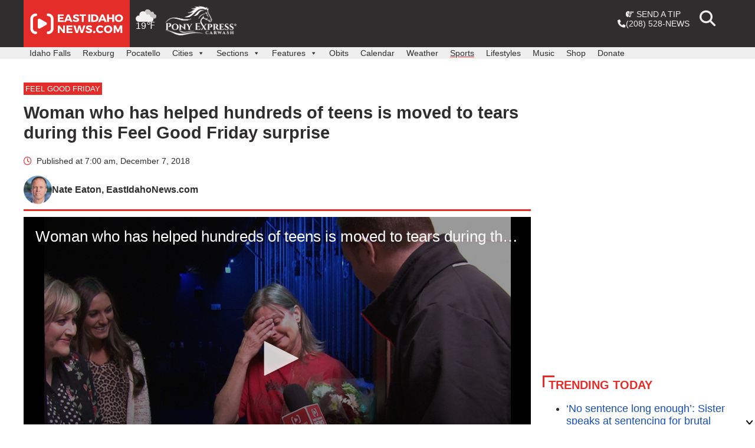

--- FILE ---
content_type: text/html; charset=UTF-8
request_url: https://www.eastidahonews.com/2018/12/woman-who-has-helped-hundreds-of-young-ladies-get-scholarships-is-moved-to-tears-during-this-feel-good-friday-surprise/
body_size: 31156
content:
<!doctype html>
<html lang="en-US">
<head>

	<meta charset="UTF-8">
	<meta content='width=device-width, initial-scale=1.0, maximum-scale=1.0, user-scalable=0' name='viewport' />
	<!-- <meta name="viewport" content="width=device-width, initial-scale=1"> -->
	<link rel="profile" href="https://gmpg.org/xfn/11">

	<!--Favicons-->
	<link rel="apple-touch-icon" sizes="57x57" href="https://www.eastidahonews.com/wp-content/themes/nate/bin/favicons-2/apple-touch-icon-57x57.png">
	<link rel="apple-touch-icon" sizes="60x60" href="https://www.eastidahonews.com/wp-content/themes/nate/bin/favicons-2/apple-touch-icon-60x60.png">
	<link rel="apple-touch-icon" sizes="72x72" href="https://www.eastidahonews.com/wp-content/themes/nate/bin/favicons-2/apple-touch-icon-72x72.png">
	<link rel="apple-touch-icon" sizes="76x76" href="https://www.eastidahonews.com/wp-content/themes/nate/bin/favicons-2/apple-touch-icon-76x76.png">
	<link rel="apple-touch-icon" sizes="114x114" href="https://www.eastidahonews.com/wp-content/themes/nate/bin/favicons-2/apple-touch-icon-114x114.png">
	<link rel="apple-touch-icon" sizes="120x120" href="https://www.eastidahonews.com/wp-content/themes/nate/bin/favicons-2/apple-touch-icon-120x120.png">
	<link rel="apple-touch-icon" sizes="144x144" href="https://www.eastidahonews.com/wp-content/themes/nate/bin/favicons-2/apple-touch-icon-144x144.png">
	<link rel="apple-touch-icon" sizes="152x152" href="https://www.eastidahonews.com/wp-content/themes/nate/bin/favicons-2/apple-touch-icon-152x152.png">
	<link rel="apple-touch-icon" sizes="180x180" href="https://www.eastidahonews.com/wp-content/themes/nate/bin/favicons-2/apple-touch-icon-180x180.png">
	<link rel="icon" type="image/png" href="https://www.eastidahonews.com/wp-content/themes/nate/bin/favicons-2/favicon-32x32.png" sizes="32x32">
	<link rel="icon" type="image/png" href="https://www.eastidahonews.com/wp-content/themes/nate/bin/favicons-2/android-chrome-192x192.png" sizes="192x192">
	<link rel="icon" type="image/png" href="https://www.eastidahonews.com/wp-content/themes/nate/bin/favicons-2/favicon-96x96.png" sizes="96x96">
	<link rel="icon" type="image/png" href="https://www.eastidahonews.com/wp-content/themes/nate/bin/favicons-2/favicon-16x16.png" sizes="16x16">
	<meta name="msapplication-TileColor" content="#454545">
	<meta name="msapplication-TileImage" content="https://www.eastidahonews.com/wp-content/themes/nate/bin/favicons-2/mstile-144x144.png">
	<link rel="manifest" href="https://www.eastidahonews.com/wp-content/themes/nate/bin/favicons-2/manifest.json">
	<meta name="theme-color" content="#ffffff">
	
	<!-- AdLightning -->
	
	<script src="https://tagan.adlightning.com/deseretdigital-eastidahonews/op.js"></script>

	<!-- end AdLightning -->

	<!-- Font Awesome -->
	<link rel="stylesheet" href="https://www.eastidahonews.com/wp-content/themes/nate/css/fontawesome/css/all.min.css?091623" rel="stylesheet">
	<link rel="stylesheet" href="https://www.eastidahonews.com/wp-content/themes/nate/css/fontawesome/css/v4-shims.min.css?091623" rel="stylesheet">
	<link rel="stylesheet" href="https://www.eastidahonews.com/wp-content/themes/nate/css/fontawesome.min.css?091623" rel="stylesheet">


			<!--Video styling dependencies-->
		<link href="https://vjs.zencdn.net/7.4.1/video-js.css" rel="stylesheet">
		<link rel="stylesheet" href="https://www.eastidahonews.com/wp-content/themes/nate/js/ima-sdk-plugin/videojs.ads.css">
		<link rel="stylesheet" href="https://www.eastidahonews.com/wp-content/themes/nate/js/ima-sdk-plugin/videojs.ima.css">
	
	<!-- specialized stylesheets -->
	 

<script async src="https://launcher.spot.im/spot/sp_AEVsvyOl" data-post-id="370728"></script>


<script>
	// Set up custom reporting
	var primaryCategoryName = "Feel Good Friday";
		var authorID = 7;
	var authorName = "Nate Eaton";
	var postDate =  '2018-12-07';
	var modifiedPostDate = '2018-12-06';
	var postSection = 'normal';

window.dataLayer = window.dataLayer || [];
window.dataLayer.push({
	'authorID': 7,
	'authorName': 'Nate Eaton',
	'storyID': '370728',
	'primaryCategory': primaryCategoryName,
	'postType': 'post',
	'postDate': postDate,
	'modifiedPostDate': modifiedPostDate,
	'postSection': postSection
});
</script>

<!-- Google Tag Manager -->
<script>(function(w,d,s,l,i){w[l]=w[l]||[];w[l].push({'gtm.start':
new Date().getTime(),event:'gtm.js'});var f=d.getElementsByTagName(s)[0],
j=d.createElement(s),dl=l!='dataLayer'?'&l='+l:'';j.async=true;j.src=
'https://www.googletagmanager.com/gtm.js?id='+i+dl;f.parentNode.insertBefore(j,f);
})(window,document,'script','dataLayer','GTM-PJCTGHB');</script>
<!-- End Google Tag Manager -->
<!-- Google Tag Manager (noscript) -->
<noscript><iframe src="https://www.googletagmanager.com/ns.html?id=GTM-PJCTGHB"
height="0" width="0" style="display:none;visibility:hidden"></iframe></noscript>
<!-- End Google Tag Manager (noscript) -->


<!--Google Analytics-->
<script>
	(function(i,s,o,g,r,a,m){i['GoogleAnalyticsObject']=r;i[r]=i[r]||function(){
	(i[r].q=i[r].q||[]).push(arguments)},i[r].l=1*new Date();a=s.createElement(o),
	m=s.getElementsByTagName(o)[0];a.async=1;a.src=g;m.parentNode.insertBefore(a,m)
	})(window,document,'script','//www.google-analytics.com/analytics.js','ga');

	ga('create', 'UA-22667799-1', 'auto');
	ga('require','displayfeatures');
	ga('send', 'pageview');

	//Web-only tracker (not shared with app)
	ga('create', 'UA-97136029-3',{'name':'webOnly'}, 'auto');
	ga('webOnly.require','displayfeatures');

			var postAuthor = '';
		ga('webOnly.set', 'dimension1', postAuthor);

		var storyID = '370728';
		ga('webOnly.set', 'dimension2', storyID);

		var primaryCategoryName = 'Feel Good Friday';
		ga('webOnly.set', 'dimension3', primaryCategoryName);
		console.log('primary category is ' + primaryCategoryName);

	

	ga('webOnly.send', 'pageview');

	var trackOutboundLink = function(url,clicktype) {
		//console.log('event tracked');
		ga('send', 'event', 'outbound', clicktype, url, {'hitCallback':
			function () {
				document.location = url;
			}
		});
		ga('webOnly.send', 'event', 'outbound', clicktype, url, {'hitCallback':
			function () {
				document.location = url;
			}
		});
	}

	var trackImpression = function(url,impressionType) {
		ga('send', 'event', 'outbound', impressionType, url);
		ga('webOnly.send', 'event', 'outbound', impressionType, url);
	}
</script>

<!-- this replaces manually loading prebid -->
<script async src="https://s3.amazonaws.com/public.servenobid.com/partner/22862822262/22862824758/wrapup_1.0.0.js"></script>
<script>
  window.wrapup = window.wrapup || {cmd: []};
</script>




<script>

	// let adUnitPaths = {
	// 	leaderboard: '/22701698660/ein_home_leader_1',
	// 	footerboard: '/22701698660/ein_footerboard',
	// 	smallTile1: '/22701698660/ein_home_leader_mobile_1',
	// 	smallTile2: '/22701698660/ein_leader_mobile_2',
	// 	smallTile3: '/22701698660/ein_home_leader_mobile_3',
	// 	billboard: '/22701698660/ein_billboard',
	// 	billboard2: '/22701698660/ein_billboard_2',
	// 	mediumRec1: '/22701698660/ein_home_rectangle_1',
	// 	mediumRec2: '/22701698660/ein_home_rectangle_2',
	// 	mediumRec3: '/22701698660/ein_home_rectangle_3',
	// 	mediumRec4: '/22701698660/ein_home_rectangle_4',
	// 	pushdown: '/22701698660/ein_pushdown'
	// };
</script>





<!-- eastidahonews.com --> 
<script type="text/javascript" id="dm-script" src="https://tag.durationmedia.net/sites/11352/dm.js" charset="utf-8" async></script>

	<meta name='robots' content='index, follow, max-image-preview:large, max-snippet:-1, max-video-preview:-1' />
	<style>img:is([sizes="auto" i], [sizes^="auto," i]) { contain-intrinsic-size: 3000px 1500px }</style>
	
	<!-- This site is optimized with the Yoast SEO plugin v26.2 - https://yoast.com/wordpress/plugins/seo/ -->
	<title>Woman who has helped hundreds of teens is moved to tears during this Feel Good Friday surprise - East Idaho News</title>
	<link rel="canonical" href="https://www.eastidahonews.com/2018/12/woman-who-has-helped-hundreds-of-young-ladies-get-scholarships-is-moved-to-tears-during-this-feel-good-friday-surprise/" />
	<meta property="og:locale" content="en_US" />
	<meta property="og:type" content="article" />
	<meta property="og:title" content="Woman who has helped hundreds of teens is moved to tears during this Feel Good Friday surprise - East Idaho News" />
	<meta property="og:description" content="EastIdahoNews.com and Ashley Furniture HomeStore are teaming up every week to bring you some good news during Feel Good Friday! We want to surprise people in our community with random acts of kindness and leave you feeling good. A few weeks ago we received the following email: Shawna Bragg is amazing woman in our community. [&hellip;]" />
	<meta property="og:url" content="https://www.eastidahonews.com/2018/12/woman-who-has-helped-hundreds-of-young-ladies-get-scholarships-is-moved-to-tears-during-this-feel-good-friday-surprise/" />
	<meta property="og:site_name" content="East Idaho News" />
	<meta property="article:publisher" content="https://www.facebook.com/EastIdahoNews" />
	<meta property="article:author" content="https://www.facebook.com/NateEatonReporter/" />
	<meta property="article:published_time" content="2018-12-07T14:00:13+00:00" />
	<meta property="og:image" content="https://s3.us-west-2.amazonaws.com/assets.eastidahonews.com/wp-content/uploads/2018/12/06190811/pageant-surprise.jpg" />
	<meta property="og:image:width" content="860" />
	<meta property="og:image:height" content="526" />
	<meta property="og:image:type" content="image/jpeg" />
	<meta name="author" content="Nate Eaton" />
	<meta name="twitter:card" content="summary_large_image" />
	<meta name="twitter:creator" content="@natenewsnow" />
	<meta name="twitter:site" content="@eastidnews" />
	<meta name="twitter:label1" content="Written by" />
	<meta name="twitter:data1" content="Nate Eaton" />
	<meta name="twitter:label2" content="Est. reading time" />
	<meta name="twitter:data2" content="2 minutes" />
	<script type="application/ld+json" class="yoast-schema-graph">{"@context":"https://schema.org","@graph":[{"@type":"Article","@id":"https://www.eastidahonews.com/2018/12/woman-who-has-helped-hundreds-of-young-ladies-get-scholarships-is-moved-to-tears-during-this-feel-good-friday-surprise/#article","isPartOf":{"@id":"https://www.eastidahonews.com/2018/12/woman-who-has-helped-hundreds-of-young-ladies-get-scholarships-is-moved-to-tears-during-this-feel-good-friday-surprise/"},"author":{"name":"Nate Eaton","@id":"https://www.eastidahonews.com/#/schema/person/8e596e21b8e67fad4a94f1b2cda03d85"},"headline":"Woman who has helped hundreds of teens is moved to tears during this Feel Good Friday surprise","datePublished":"2018-12-07T14:00:13+00:00","mainEntityOfPage":{"@id":"https://www.eastidahonews.com/2018/12/woman-who-has-helped-hundreds-of-young-ladies-get-scholarships-is-moved-to-tears-during-this-feel-good-friday-surprise/"},"wordCount":463,"publisher":{"@id":"https://www.eastidahonews.com/#organization"},"image":{"@id":"https://www.eastidahonews.com/2018/12/woman-who-has-helped-hundreds-of-young-ladies-get-scholarships-is-moved-to-tears-during-this-feel-good-friday-surprise/#primaryimage"},"thumbnailUrl":"https://s3.us-west-2.amazonaws.com/assets.eastidahonews.com/wp-content/uploads/2018/12/06190811/pageant-surprise.jpg","articleSection":["Blackfoot","Driggs","Feel Good","Feel Good Friday","Idaho Falls","Local","Pocatello","Rexburg","Rigby","St. Anthony"],"inLanguage":"en-US"},{"@type":"WebPage","@id":"https://www.eastidahonews.com/2018/12/woman-who-has-helped-hundreds-of-young-ladies-get-scholarships-is-moved-to-tears-during-this-feel-good-friday-surprise/","url":"https://www.eastidahonews.com/2018/12/woman-who-has-helped-hundreds-of-young-ladies-get-scholarships-is-moved-to-tears-during-this-feel-good-friday-surprise/","name":"Woman who has helped hundreds of teens is moved to tears during this Feel Good Friday surprise - East Idaho News","isPartOf":{"@id":"https://www.eastidahonews.com/#website"},"primaryImageOfPage":{"@id":"https://www.eastidahonews.com/2018/12/woman-who-has-helped-hundreds-of-young-ladies-get-scholarships-is-moved-to-tears-during-this-feel-good-friday-surprise/#primaryimage"},"image":{"@id":"https://www.eastidahonews.com/2018/12/woman-who-has-helped-hundreds-of-young-ladies-get-scholarships-is-moved-to-tears-during-this-feel-good-friday-surprise/#primaryimage"},"thumbnailUrl":"https://s3.us-west-2.amazonaws.com/assets.eastidahonews.com/wp-content/uploads/2018/12/06190811/pageant-surprise.jpg","datePublished":"2018-12-07T14:00:13+00:00","breadcrumb":{"@id":"https://www.eastidahonews.com/2018/12/woman-who-has-helped-hundreds-of-young-ladies-get-scholarships-is-moved-to-tears-during-this-feel-good-friday-surprise/#breadcrumb"},"inLanguage":"en-US","potentialAction":[{"@type":"ReadAction","target":["https://www.eastidahonews.com/2018/12/woman-who-has-helped-hundreds-of-young-ladies-get-scholarships-is-moved-to-tears-during-this-feel-good-friday-surprise/"]}]},{"@type":"ImageObject","inLanguage":"en-US","@id":"https://www.eastidahonews.com/2018/12/woman-who-has-helped-hundreds-of-young-ladies-get-scholarships-is-moved-to-tears-during-this-feel-good-friday-surprise/#primaryimage","url":"https://s3.us-west-2.amazonaws.com/assets.eastidahonews.com/wp-content/uploads/2018/12/06190811/pageant-surprise.jpg","contentUrl":"https://s3.us-west-2.amazonaws.com/assets.eastidahonews.com/wp-content/uploads/2018/12/06190811/pageant-surprise.jpg"},{"@type":"BreadcrumbList","@id":"https://www.eastidahonews.com/2018/12/woman-who-has-helped-hundreds-of-young-ladies-get-scholarships-is-moved-to-tears-during-this-feel-good-friday-surprise/#breadcrumb","itemListElement":[{"@type":"ListItem","position":1,"name":"Home","item":"https://www.eastidahonews.com/"},{"@type":"ListItem","position":2,"name":"Woman who has helped hundreds of teens is moved to tears during this Feel Good Friday surprise"}]},{"@type":"WebSite","@id":"https://www.eastidahonews.com/#website","url":"https://www.eastidahonews.com/","name":"East Idaho News","description":"Idaho Falls news, Rexburg news, Pocatello news, East Idaho news, Idaho news, education news, crime news, good news, business news, entertainment news, Feel Good Friday and more.","publisher":{"@id":"https://www.eastidahonews.com/#organization"},"inLanguage":"en-US"},{"@type":"Organization","@id":"https://www.eastidahonews.com/#organization","name":"EastIdahoNews.com","url":"https://www.eastidahonews.com/","logo":{"@type":"ImageObject","inLanguage":"en-US","@id":"https://www.eastidahonews.com/#/schema/logo/image/","url":"https://s3.us-west-2.amazonaws.com/assets.eastidahonews.com/wp-content/uploads/2021/12/07174832/cropped-site-logo-favicon.png","contentUrl":"https://s3.us-west-2.amazonaws.com/assets.eastidahonews.com/wp-content/uploads/2021/12/07174832/cropped-site-logo-favicon.png","width":512,"height":512,"caption":"EastIdahoNews.com"},"image":{"@id":"https://www.eastidahonews.com/#/schema/logo/image/"},"sameAs":["https://www.facebook.com/EastIdahoNews","https://x.com/eastidnews","https://www.instagram.com/eastidahonews/","https://www.linkedin.com/company/eastidahonews.com/","http://www.youtube.com/channel/UCd7U6pdRYzU-K_vFqwzLBqQ"]},{"@type":"Person","@id":"https://www.eastidahonews.com/#/schema/person/8e596e21b8e67fad4a94f1b2cda03d85","name":"Nate Eaton","image":{"@type":"ImageObject","inLanguage":"en-US","@id":"https://www.eastidahonews.com/#/schema/person/image/","url":"https://secure.gravatar.com/avatar/00fa5e90a73d00c97a68e1ab91d9eb708247228a28189af920ee4d0f50056ca3?s=96&d=mm&r=g","contentUrl":"https://secure.gravatar.com/avatar/00fa5e90a73d00c97a68e1ab91d9eb708247228a28189af920ee4d0f50056ca3?s=96&d=mm&r=g","caption":"Nate Eaton"},"description":"Nate Eaton has wanted to be a news reporter since he was a child. He began his journalism career at KIDK in Idaho Falls before moving to WRIC in Richmond, Virginia. While there, Nate covered the execution of the D.C. Sniper, the aftermath of the Virginia Tech shooting and other high-profile stories. He has reported on presidential visits, interviewed a serial killer and shared the fascinating stories of people from all walks of life. One of his favorite interviews of all time was with Garth Brooks (twice!). Nate has reported in every weather condition – from hurricanes to tornadoes, floods, a large earthquake and blizzards. He once used Kit Kat bars to measure snowfall amounts and the segments went viral. Nate has earned a national Edward R. Murrow award, a national Investigative Reporter and Editor award and awards from the National Federation of Press Women, Society of Professional Journalists, Idaho Press Club and other organizations. He has been nominated for several Emmys and the Virginia Associated Press named him Outstanding Reporter of the Year four times. In 2015, Nate moved back to Idaho Falls and helped launch EastIdahoNews.com. He has closely covered several prominent stories including the Chad and Lori Daybell murder case, the exoneration of Chris Tapp and the disappearances of DeOrr Kunz and Dylan Rounds. Nate has appeared on multiple national news programs and networks. He is a “Dateline NBC” contributor and his work has been featured on \"Today,\" \"Good Morning America,\" \"The Tamron Hall Show,\" \"Dr Phil\" and other programs. Nate and his wife Erica have three children - Emmy, Everett and Elliott. The world watched the Eatons announce their pregnancies with viral music videos featuring Taylor Swift and Bebe Rexha. Emmy is now following in her dad’s footsteps with her weekly '7 Questions with Emmy’ segment. She has interviewed over 200 people and is a contributor on “The Drew Barrymore Show.” Nate is one of the few people in the world who’s been a contestant on “The Price is Right” and “Let’s Make a Deal.” Dressed as a banana and sock money, he and Erica won the “Big Deal” by picking curtain No. 3.","sameAs":["https://www.facebook.com/NateEatonReporter/","https://x.com/natenewsnow"],"url":"https://www.eastidahonews.com/author/neaton/"}]}</script>
	<!-- / Yoast SEO plugin. -->


<link rel='dns-prefetch' href='//ajax.googleapis.com' />
<link rel="alternate" type="application/rss+xml" title="East Idaho News &raquo; Feed" href="https://www.eastidahonews.com/feed/" />
<script>
window._wpemojiSettings = {"baseUrl":"https:\/\/s.w.org\/images\/core\/emoji\/16.0.1\/72x72\/","ext":".png","svgUrl":"https:\/\/s.w.org\/images\/core\/emoji\/16.0.1\/svg\/","svgExt":".svg","source":{"concatemoji":"https:\/\/www.eastidahonews.com\/wp-includes\/js\/wp-emoji-release.min.js?ver=c8f4c7210c2e457a89e8ead92b31794c"}};
/*! This file is auto-generated */
!function(s,n){var o,i,e;function c(e){try{var t={supportTests:e,timestamp:(new Date).valueOf()};sessionStorage.setItem(o,JSON.stringify(t))}catch(e){}}function p(e,t,n){e.clearRect(0,0,e.canvas.width,e.canvas.height),e.fillText(t,0,0);var t=new Uint32Array(e.getImageData(0,0,e.canvas.width,e.canvas.height).data),a=(e.clearRect(0,0,e.canvas.width,e.canvas.height),e.fillText(n,0,0),new Uint32Array(e.getImageData(0,0,e.canvas.width,e.canvas.height).data));return t.every(function(e,t){return e===a[t]})}function u(e,t){e.clearRect(0,0,e.canvas.width,e.canvas.height),e.fillText(t,0,0);for(var n=e.getImageData(16,16,1,1),a=0;a<n.data.length;a++)if(0!==n.data[a])return!1;return!0}function f(e,t,n,a){switch(t){case"flag":return n(e,"\ud83c\udff3\ufe0f\u200d\u26a7\ufe0f","\ud83c\udff3\ufe0f\u200b\u26a7\ufe0f")?!1:!n(e,"\ud83c\udde8\ud83c\uddf6","\ud83c\udde8\u200b\ud83c\uddf6")&&!n(e,"\ud83c\udff4\udb40\udc67\udb40\udc62\udb40\udc65\udb40\udc6e\udb40\udc67\udb40\udc7f","\ud83c\udff4\u200b\udb40\udc67\u200b\udb40\udc62\u200b\udb40\udc65\u200b\udb40\udc6e\u200b\udb40\udc67\u200b\udb40\udc7f");case"emoji":return!a(e,"\ud83e\udedf")}return!1}function g(e,t,n,a){var r="undefined"!=typeof WorkerGlobalScope&&self instanceof WorkerGlobalScope?new OffscreenCanvas(300,150):s.createElement("canvas"),o=r.getContext("2d",{willReadFrequently:!0}),i=(o.textBaseline="top",o.font="600 32px Arial",{});return e.forEach(function(e){i[e]=t(o,e,n,a)}),i}function t(e){var t=s.createElement("script");t.src=e,t.defer=!0,s.head.appendChild(t)}"undefined"!=typeof Promise&&(o="wpEmojiSettingsSupports",i=["flag","emoji"],n.supports={everything:!0,everythingExceptFlag:!0},e=new Promise(function(e){s.addEventListener("DOMContentLoaded",e,{once:!0})}),new Promise(function(t){var n=function(){try{var e=JSON.parse(sessionStorage.getItem(o));if("object"==typeof e&&"number"==typeof e.timestamp&&(new Date).valueOf()<e.timestamp+604800&&"object"==typeof e.supportTests)return e.supportTests}catch(e){}return null}();if(!n){if("undefined"!=typeof Worker&&"undefined"!=typeof OffscreenCanvas&&"undefined"!=typeof URL&&URL.createObjectURL&&"undefined"!=typeof Blob)try{var e="postMessage("+g.toString()+"("+[JSON.stringify(i),f.toString(),p.toString(),u.toString()].join(",")+"));",a=new Blob([e],{type:"text/javascript"}),r=new Worker(URL.createObjectURL(a),{name:"wpTestEmojiSupports"});return void(r.onmessage=function(e){c(n=e.data),r.terminate(),t(n)})}catch(e){}c(n=g(i,f,p,u))}t(n)}).then(function(e){for(var t in e)n.supports[t]=e[t],n.supports.everything=n.supports.everything&&n.supports[t],"flag"!==t&&(n.supports.everythingExceptFlag=n.supports.everythingExceptFlag&&n.supports[t]);n.supports.everythingExceptFlag=n.supports.everythingExceptFlag&&!n.supports.flag,n.DOMReady=!1,n.readyCallback=function(){n.DOMReady=!0}}).then(function(){return e}).then(function(){var e;n.supports.everything||(n.readyCallback(),(e=n.source||{}).concatemoji?t(e.concatemoji):e.wpemoji&&e.twemoji&&(t(e.twemoji),t(e.wpemoji)))}))}((window,document),window._wpemojiSettings);
</script>
<style id='wp-emoji-styles-inline-css'>

	img.wp-smiley, img.emoji {
		display: inline !important;
		border: none !important;
		box-shadow: none !important;
		height: 1em !important;
		width: 1em !important;
		margin: 0 0.07em !important;
		vertical-align: -0.1em !important;
		background: none !important;
		padding: 0 !important;
	}
</style>
<link rel='stylesheet' id='wp-block-library-css' href='https://www.eastidahonews.com/wp-includes/css/dist/block-library/style.min.css?ver=c8f4c7210c2e457a89e8ead92b31794c' media='all' />
<style id='classic-theme-styles-inline-css'>
/*! This file is auto-generated */
.wp-block-button__link{color:#fff;background-color:#32373c;border-radius:9999px;box-shadow:none;text-decoration:none;padding:calc(.667em + 2px) calc(1.333em + 2px);font-size:1.125em}.wp-block-file__button{background:#32373c;color:#fff;text-decoration:none}
</style>
<style id='global-styles-inline-css'>
:root{--wp--preset--aspect-ratio--square: 1;--wp--preset--aspect-ratio--4-3: 4/3;--wp--preset--aspect-ratio--3-4: 3/4;--wp--preset--aspect-ratio--3-2: 3/2;--wp--preset--aspect-ratio--2-3: 2/3;--wp--preset--aspect-ratio--16-9: 16/9;--wp--preset--aspect-ratio--9-16: 9/16;--wp--preset--color--black: #000000;--wp--preset--color--cyan-bluish-gray: #abb8c3;--wp--preset--color--white: #ffffff;--wp--preset--color--pale-pink: #f78da7;--wp--preset--color--vivid-red: #cf2e2e;--wp--preset--color--luminous-vivid-orange: #ff6900;--wp--preset--color--luminous-vivid-amber: #fcb900;--wp--preset--color--light-green-cyan: #7bdcb5;--wp--preset--color--vivid-green-cyan: #00d084;--wp--preset--color--pale-cyan-blue: #8ed1fc;--wp--preset--color--vivid-cyan-blue: #0693e3;--wp--preset--color--vivid-purple: #9b51e0;--wp--preset--gradient--vivid-cyan-blue-to-vivid-purple: linear-gradient(135deg,rgba(6,147,227,1) 0%,rgb(155,81,224) 100%);--wp--preset--gradient--light-green-cyan-to-vivid-green-cyan: linear-gradient(135deg,rgb(122,220,180) 0%,rgb(0,208,130) 100%);--wp--preset--gradient--luminous-vivid-amber-to-luminous-vivid-orange: linear-gradient(135deg,rgba(252,185,0,1) 0%,rgba(255,105,0,1) 100%);--wp--preset--gradient--luminous-vivid-orange-to-vivid-red: linear-gradient(135deg,rgba(255,105,0,1) 0%,rgb(207,46,46) 100%);--wp--preset--gradient--very-light-gray-to-cyan-bluish-gray: linear-gradient(135deg,rgb(238,238,238) 0%,rgb(169,184,195) 100%);--wp--preset--gradient--cool-to-warm-spectrum: linear-gradient(135deg,rgb(74,234,220) 0%,rgb(151,120,209) 20%,rgb(207,42,186) 40%,rgb(238,44,130) 60%,rgb(251,105,98) 80%,rgb(254,248,76) 100%);--wp--preset--gradient--blush-light-purple: linear-gradient(135deg,rgb(255,206,236) 0%,rgb(152,150,240) 100%);--wp--preset--gradient--blush-bordeaux: linear-gradient(135deg,rgb(254,205,165) 0%,rgb(254,45,45) 50%,rgb(107,0,62) 100%);--wp--preset--gradient--luminous-dusk: linear-gradient(135deg,rgb(255,203,112) 0%,rgb(199,81,192) 50%,rgb(65,88,208) 100%);--wp--preset--gradient--pale-ocean: linear-gradient(135deg,rgb(255,245,203) 0%,rgb(182,227,212) 50%,rgb(51,167,181) 100%);--wp--preset--gradient--electric-grass: linear-gradient(135deg,rgb(202,248,128) 0%,rgb(113,206,126) 100%);--wp--preset--gradient--midnight: linear-gradient(135deg,rgb(2,3,129) 0%,rgb(40,116,252) 100%);--wp--preset--font-size--small: 13px;--wp--preset--font-size--medium: 20px;--wp--preset--font-size--large: 36px;--wp--preset--font-size--x-large: 42px;--wp--preset--spacing--20: 0.44rem;--wp--preset--spacing--30: 0.67rem;--wp--preset--spacing--40: 1rem;--wp--preset--spacing--50: 1.5rem;--wp--preset--spacing--60: 2.25rem;--wp--preset--spacing--70: 3.38rem;--wp--preset--spacing--80: 5.06rem;--wp--preset--shadow--natural: 6px 6px 9px rgba(0, 0, 0, 0.2);--wp--preset--shadow--deep: 12px 12px 50px rgba(0, 0, 0, 0.4);--wp--preset--shadow--sharp: 6px 6px 0px rgba(0, 0, 0, 0.2);--wp--preset--shadow--outlined: 6px 6px 0px -3px rgba(255, 255, 255, 1), 6px 6px rgba(0, 0, 0, 1);--wp--preset--shadow--crisp: 6px 6px 0px rgba(0, 0, 0, 1);}:where(.is-layout-flex){gap: 0.5em;}:where(.is-layout-grid){gap: 0.5em;}body .is-layout-flex{display: flex;}.is-layout-flex{flex-wrap: wrap;align-items: center;}.is-layout-flex > :is(*, div){margin: 0;}body .is-layout-grid{display: grid;}.is-layout-grid > :is(*, div){margin: 0;}:where(.wp-block-columns.is-layout-flex){gap: 2em;}:where(.wp-block-columns.is-layout-grid){gap: 2em;}:where(.wp-block-post-template.is-layout-flex){gap: 1.25em;}:where(.wp-block-post-template.is-layout-grid){gap: 1.25em;}.has-black-color{color: var(--wp--preset--color--black) !important;}.has-cyan-bluish-gray-color{color: var(--wp--preset--color--cyan-bluish-gray) !important;}.has-white-color{color: var(--wp--preset--color--white) !important;}.has-pale-pink-color{color: var(--wp--preset--color--pale-pink) !important;}.has-vivid-red-color{color: var(--wp--preset--color--vivid-red) !important;}.has-luminous-vivid-orange-color{color: var(--wp--preset--color--luminous-vivid-orange) !important;}.has-luminous-vivid-amber-color{color: var(--wp--preset--color--luminous-vivid-amber) !important;}.has-light-green-cyan-color{color: var(--wp--preset--color--light-green-cyan) !important;}.has-vivid-green-cyan-color{color: var(--wp--preset--color--vivid-green-cyan) !important;}.has-pale-cyan-blue-color{color: var(--wp--preset--color--pale-cyan-blue) !important;}.has-vivid-cyan-blue-color{color: var(--wp--preset--color--vivid-cyan-blue) !important;}.has-vivid-purple-color{color: var(--wp--preset--color--vivid-purple) !important;}.has-black-background-color{background-color: var(--wp--preset--color--black) !important;}.has-cyan-bluish-gray-background-color{background-color: var(--wp--preset--color--cyan-bluish-gray) !important;}.has-white-background-color{background-color: var(--wp--preset--color--white) !important;}.has-pale-pink-background-color{background-color: var(--wp--preset--color--pale-pink) !important;}.has-vivid-red-background-color{background-color: var(--wp--preset--color--vivid-red) !important;}.has-luminous-vivid-orange-background-color{background-color: var(--wp--preset--color--luminous-vivid-orange) !important;}.has-luminous-vivid-amber-background-color{background-color: var(--wp--preset--color--luminous-vivid-amber) !important;}.has-light-green-cyan-background-color{background-color: var(--wp--preset--color--light-green-cyan) !important;}.has-vivid-green-cyan-background-color{background-color: var(--wp--preset--color--vivid-green-cyan) !important;}.has-pale-cyan-blue-background-color{background-color: var(--wp--preset--color--pale-cyan-blue) !important;}.has-vivid-cyan-blue-background-color{background-color: var(--wp--preset--color--vivid-cyan-blue) !important;}.has-vivid-purple-background-color{background-color: var(--wp--preset--color--vivid-purple) !important;}.has-black-border-color{border-color: var(--wp--preset--color--black) !important;}.has-cyan-bluish-gray-border-color{border-color: var(--wp--preset--color--cyan-bluish-gray) !important;}.has-white-border-color{border-color: var(--wp--preset--color--white) !important;}.has-pale-pink-border-color{border-color: var(--wp--preset--color--pale-pink) !important;}.has-vivid-red-border-color{border-color: var(--wp--preset--color--vivid-red) !important;}.has-luminous-vivid-orange-border-color{border-color: var(--wp--preset--color--luminous-vivid-orange) !important;}.has-luminous-vivid-amber-border-color{border-color: var(--wp--preset--color--luminous-vivid-amber) !important;}.has-light-green-cyan-border-color{border-color: var(--wp--preset--color--light-green-cyan) !important;}.has-vivid-green-cyan-border-color{border-color: var(--wp--preset--color--vivid-green-cyan) !important;}.has-pale-cyan-blue-border-color{border-color: var(--wp--preset--color--pale-cyan-blue) !important;}.has-vivid-cyan-blue-border-color{border-color: var(--wp--preset--color--vivid-cyan-blue) !important;}.has-vivid-purple-border-color{border-color: var(--wp--preset--color--vivid-purple) !important;}.has-vivid-cyan-blue-to-vivid-purple-gradient-background{background: var(--wp--preset--gradient--vivid-cyan-blue-to-vivid-purple) !important;}.has-light-green-cyan-to-vivid-green-cyan-gradient-background{background: var(--wp--preset--gradient--light-green-cyan-to-vivid-green-cyan) !important;}.has-luminous-vivid-amber-to-luminous-vivid-orange-gradient-background{background: var(--wp--preset--gradient--luminous-vivid-amber-to-luminous-vivid-orange) !important;}.has-luminous-vivid-orange-to-vivid-red-gradient-background{background: var(--wp--preset--gradient--luminous-vivid-orange-to-vivid-red) !important;}.has-very-light-gray-to-cyan-bluish-gray-gradient-background{background: var(--wp--preset--gradient--very-light-gray-to-cyan-bluish-gray) !important;}.has-cool-to-warm-spectrum-gradient-background{background: var(--wp--preset--gradient--cool-to-warm-spectrum) !important;}.has-blush-light-purple-gradient-background{background: var(--wp--preset--gradient--blush-light-purple) !important;}.has-blush-bordeaux-gradient-background{background: var(--wp--preset--gradient--blush-bordeaux) !important;}.has-luminous-dusk-gradient-background{background: var(--wp--preset--gradient--luminous-dusk) !important;}.has-pale-ocean-gradient-background{background: var(--wp--preset--gradient--pale-ocean) !important;}.has-electric-grass-gradient-background{background: var(--wp--preset--gradient--electric-grass) !important;}.has-midnight-gradient-background{background: var(--wp--preset--gradient--midnight) !important;}.has-small-font-size{font-size: var(--wp--preset--font-size--small) !important;}.has-medium-font-size{font-size: var(--wp--preset--font-size--medium) !important;}.has-large-font-size{font-size: var(--wp--preset--font-size--large) !important;}.has-x-large-font-size{font-size: var(--wp--preset--font-size--x-large) !important;}
:where(.wp-block-post-template.is-layout-flex){gap: 1.25em;}:where(.wp-block-post-template.is-layout-grid){gap: 1.25em;}
:where(.wp-block-columns.is-layout-flex){gap: 2em;}:where(.wp-block-columns.is-layout-grid){gap: 2em;}
:root :where(.wp-block-pullquote){font-size: 1.5em;line-height: 1.6;}
</style>
<link rel='stylesheet' id='wt-smart-coupon-for-woo-css' href='https://www.eastidahonews.com/wp-content/plugins/wt-smart-coupons-for-woocommerce/public/css/wt-smart-coupon-public.css?ver=1.8.4' media='all' />
<link rel='stylesheet' id='dashicons-css' href='https://www.eastidahonews.com/wp-includes/css/dashicons.min.css?ver=c8f4c7210c2e457a89e8ead92b31794c' media='all' />
<link rel='stylesheet' id='wp-fullcalendar-css' href='https://www.eastidahonews.com/wp-content/plugins/wp-fullcalendar/includes/css/main.css?ver=1.2' media='all' />
<link rel='stylesheet' id='jquery-ui-css' href='https://www.eastidahonews.com/wp-content/plugins/wp-fullcalendar/includes/css/jquery-ui/eggplant/jquery-ui.min.css?ver=1.2' media='all' />
<link rel='stylesheet' id='jquery-ui-theme-css' href='https://www.eastidahonews.com/wp-content/plugins/wp-fullcalendar/includes/css/jquery-ui/eggplant/theme.css?ver=1.2' media='all' />
<link rel='stylesheet' id='nate-style-css' href='https://www.eastidahonews.com/wp-content/themes/nate/style.css?ver=1.1.011926.2' media='all' />
<link rel='stylesheet' id='jquery-ui-style-css' href='//ajax.googleapis.com/ajax/libs/jqueryui/1.11.4/themes/smoothness/jquery-ui.css?ver=1.11.4' media='all' />
<link rel='stylesheet' id='fancybox-style-css' href='https://www.eastidahonews.com/wp-content/themes/nate/js/fancybox-2.1.5/jquery.fancybox.css?ver=c8f4c7210c2e457a89e8ead92b31794c' media='all' />
<link rel='stylesheet' id='nate-woocommerce-style-css' href='https://www.eastidahonews.com/wp-content/themes/nate/woocommerce.css?ver=1.1.011926.2' media='all' />
<style id='nate-woocommerce-style-inline-css'>
@font-face {
			font-family: "star";
			src: url("https://www.eastidahonews.com/wp-content/plugins/woocommerce/assets/fonts/star.eot");
			src: url("https://www.eastidahonews.com/wp-content/plugins/woocommerce/assets/fonts/star.eot?#iefix") format("embedded-opentype"),
				url("https://www.eastidahonews.com/wp-content/plugins/woocommerce/assets/fonts/star.woff") format("woff"),
				url("https://www.eastidahonews.com/wp-content/plugins/woocommerce/assets/fonts/star.ttf") format("truetype"),
				url("https://www.eastidahonews.com/wp-content/plugins/woocommerce/assets/fonts/star.svg#star") format("svg");
			font-weight: normal;
			font-style: normal;
		}
</style>
<link rel='stylesheet' id='wdp_pricing-table-css' href='https://www.eastidahonews.com/wp-content/plugins/advanced-dynamic-pricing-for-woocommerce/BaseVersion/assets/css/pricing-table.css?ver=3.3.2' media='all' />
<link rel='stylesheet' id='wdp_deals-table-css' href='https://www.eastidahonews.com/wp-content/plugins/advanced-dynamic-pricing-for-woocommerce/BaseVersion/assets/css/deals-table.css?ver=3.3.2' media='all' />
<script src="//ajax.googleapis.com/ajax/libs/jquery/2.1.3/jquery.min.js?ver=2.1.3" id="jquery-js"></script>
<script id="wt-smart-coupon-for-woo-js-extra">
var WTSmartCouponOBJ = {"ajaxurl":"https:\/\/www.eastidahonews.com\/wp-admin\/admin-ajax.php","wc_ajax_url":"https:\/\/www.eastidahonews.com\/?wc-ajax=","nonces":{"public":"6f22c565ca","apply_coupon":"5c456ea163"},"labels":{"please_wait":"Please wait...","choose_variation":"Please choose a variation","error":"Error !!!"},"shipping_method":[],"payment_method":"","is_cart":""};
</script>
<script src="https://www.eastidahonews.com/wp-content/plugins/wt-smart-coupons-for-woocommerce/public/js/wt-smart-coupon-public.js?ver=1.8.4" id="wt-smart-coupon-for-woo-js"></script>
<script src="https://www.eastidahonews.com/wp-includes/js/jquery/ui/core.min.js?ver=1.13.3" id="jquery-ui-core-js"></script>
<script src="https://www.eastidahonews.com/wp-includes/js/jquery/ui/menu.min.js?ver=1.13.3" id="jquery-ui-menu-js"></script>
<script src="https://www.eastidahonews.com/wp-includes/js/jquery/ui/selectmenu.min.js?ver=1.13.3" id="jquery-ui-selectmenu-js"></script>
<script id="wp-fullcalendar-js-extra">
var WPFC = {"ajaxurl":"https:\/\/www.eastidahonews.com\/wp-admin\/admin-ajax.php","firstDay":"0","wpfc_theme":"1","wpfc_limit":"5","wpfc_limit_txt":"More events","timeFormat":"h(:mm)A","defaultView":"month","weekends":"true","header":{"left":"prev,next today","center":"title","right":"month,basicWeek,basicDay"},"wpfc_qtips":""};
</script>
<script src="https://www.eastidahonews.com/wp-content/plugins/wp-fullcalendar/includes/js/main.js?ver=1.2" id="wp-fullcalendar-js"></script>
<script id="wdp_deals-js-extra">
var script_data = {"ajaxurl":"https:\/\/www.eastidahonews.com\/wp-admin\/admin-ajax.php","update_price_with_qty":"","js_init_trigger":""};
</script>
<script src="https://www.eastidahonews.com/wp-content/plugins/advanced-dynamic-pricing-for-woocommerce/BaseVersion/assets/js/frontend.js?ver=3.3.2" id="wdp_deals-js"></script>
<link rel="https://api.w.org/" href="https://www.eastidahonews.com/wp-json/" /><link rel="alternate" title="JSON" type="application/json" href="https://www.eastidahonews.com/wp-json/wp/v2/posts/370728" /><link rel="EditURI" type="application/rsd+xml" title="RSD" href="https://www.eastidahonews.com/xmlrpc.php?rsd" />

<link rel='shortlink' href='https://www.eastidahonews.com/?p=370728' />
<link rel="alternate" title="oEmbed (JSON)" type="application/json+oembed" href="https://www.eastidahonews.com/wp-json/oembed/1.0/embed?url=https%3A%2F%2Fwww.eastidahonews.com%2F2018%2F12%2Fwoman-who-has-helped-hundreds-of-young-ladies-get-scholarships-is-moved-to-tears-during-this-feel-good-friday-surprise%2F" />
<link rel="alternate" title="oEmbed (XML)" type="text/xml+oembed" href="https://www.eastidahonews.com/wp-json/oembed/1.0/embed?url=https%3A%2F%2Fwww.eastidahonews.com%2F2018%2F12%2Fwoman-who-has-helped-hundreds-of-young-ladies-get-scholarships-is-moved-to-tears-during-this-feel-good-friday-surprise%2F&#038;format=xml" />
<link type="text/css" rel="stylesheet" href="https://www.eastidahonews.com/wp-content/plugins/simple-pull-quote/css/simple-pull-quote.css" />
	<noscript><style>.woocommerce-product-gallery{ opacity: 1 !important; }</style></noscript>
	        <style type="text/css">
            .wdp_bulk_table_content .wdp_pricing_table_caption { color: #6d6d6d ! important} .wdp_bulk_table_content table thead td { color: #6d6d6d ! important} .wdp_bulk_table_content table thead td { background-color: #efefef ! important} .wdp_bulk_table_content table tbody td { color: #6d6d6d ! important} .wdp_bulk_table_content table tbody td { background-color: #ffffff ! important} .wdp_bulk_table_content .wdp_pricing_table_footer { color: #6d6d6d ! important}        </style>
        		<style type="text/css">
					.site-title,
			.site-description {
				position: absolute;
				clip: rect(1px, 1px, 1px, 1px);
				}
					</style>
		<link rel="icon" href="https://s3.us-west-2.amazonaws.com/assets.eastidahonews.com/wp-content/uploads/2021/12/07174832/cropped-site-logo-favicon-32x32.png" sizes="32x32" />
<link rel="icon" href="https://s3.us-west-2.amazonaws.com/assets.eastidahonews.com/wp-content/uploads/2021/12/07174832/cropped-site-logo-favicon-192x192.png" sizes="192x192" />
<link rel="apple-touch-icon" href="https://s3.us-west-2.amazonaws.com/assets.eastidahonews.com/wp-content/uploads/2021/12/07174832/cropped-site-logo-favicon-180x180.png" />
<meta name="msapplication-TileImage" content="https://s3.us-west-2.amazonaws.com/assets.eastidahonews.com/wp-content/uploads/2021/12/07174832/cropped-site-logo-favicon-270x270.png" />
<style type="text/css">/** Friday 23rd January 2026 22:24:47 UTC (core) **//** THIS FILE IS AUTOMATICALLY GENERATED - DO NOT MAKE MANUAL EDITS! **//** Custom CSS should be added to Mega Menu > Menu Themes > Custom Styling **/.mega-menu-last-modified-1769207087 { content: 'Friday 23rd January 2026 22:24:47 UTC'; }#mega-menu-wrap-menu-1, #mega-menu-wrap-menu-1 #mega-menu-menu-1, #mega-menu-wrap-menu-1 #mega-menu-menu-1 ul.mega-sub-menu, #mega-menu-wrap-menu-1 #mega-menu-menu-1 li.mega-menu-item, #mega-menu-wrap-menu-1 #mega-menu-menu-1 li.mega-menu-row, #mega-menu-wrap-menu-1 #mega-menu-menu-1 li.mega-menu-column, #mega-menu-wrap-menu-1 #mega-menu-menu-1 a.mega-menu-link, #mega-menu-wrap-menu-1 #mega-menu-menu-1 span.mega-menu-badge {transition: none;border-radius: 0;box-shadow: none;background: none;border: 0;bottom: auto;box-sizing: border-box;clip: auto;color: #2f2d2d;display: block;float: none;font-family: inherit;font-size: 14px;height: auto;left: auto;line-height: 1.7;list-style-type: none;margin: 0;min-height: auto;max-height: none;min-width: auto;max-width: none;opacity: 1;outline: none;overflow: visible;padding: 0;position: relative;pointer-events: auto;right: auto;text-align: left;text-decoration: none;text-indent: 0;text-transform: none;transform: none;top: auto;vertical-align: baseline;visibility: inherit;width: auto;word-wrap: break-word;white-space: normal;}#mega-menu-wrap-menu-1:before, #mega-menu-wrap-menu-1 #mega-menu-menu-1:before, #mega-menu-wrap-menu-1 #mega-menu-menu-1 ul.mega-sub-menu:before, #mega-menu-wrap-menu-1 #mega-menu-menu-1 li.mega-menu-item:before, #mega-menu-wrap-menu-1 #mega-menu-menu-1 li.mega-menu-row:before, #mega-menu-wrap-menu-1 #mega-menu-menu-1 li.mega-menu-column:before, #mega-menu-wrap-menu-1 #mega-menu-menu-1 a.mega-menu-link:before, #mega-menu-wrap-menu-1 #mega-menu-menu-1 span.mega-menu-badge:before, #mega-menu-wrap-menu-1:after, #mega-menu-wrap-menu-1 #mega-menu-menu-1:after, #mega-menu-wrap-menu-1 #mega-menu-menu-1 ul.mega-sub-menu:after, #mega-menu-wrap-menu-1 #mega-menu-menu-1 li.mega-menu-item:after, #mega-menu-wrap-menu-1 #mega-menu-menu-1 li.mega-menu-row:after, #mega-menu-wrap-menu-1 #mega-menu-menu-1 li.mega-menu-column:after, #mega-menu-wrap-menu-1 #mega-menu-menu-1 a.mega-menu-link:after, #mega-menu-wrap-menu-1 #mega-menu-menu-1 span.mega-menu-badge:after {display: none;}#mega-menu-wrap-menu-1 {border-radius: 0;}@media only screen and (min-width: 1000px) {#mega-menu-wrap-menu-1 {background: rgba(255, 255, 255, 0.1);}}#mega-menu-wrap-menu-1.mega-keyboard-navigation .mega-menu-toggle:focus, #mega-menu-wrap-menu-1.mega-keyboard-navigation .mega-toggle-block:focus, #mega-menu-wrap-menu-1.mega-keyboard-navigation .mega-toggle-block a:focus, #mega-menu-wrap-menu-1.mega-keyboard-navigation .mega-toggle-block .mega-search input[type=text]:focus, #mega-menu-wrap-menu-1.mega-keyboard-navigation .mega-toggle-block button.mega-toggle-animated:focus, #mega-menu-wrap-menu-1.mega-keyboard-navigation #mega-menu-menu-1 a:focus, #mega-menu-wrap-menu-1.mega-keyboard-navigation #mega-menu-menu-1 span:focus, #mega-menu-wrap-menu-1.mega-keyboard-navigation #mega-menu-menu-1 input:focus, #mega-menu-wrap-menu-1.mega-keyboard-navigation #mega-menu-menu-1 li.mega-menu-item a.mega-menu-link:focus {outline: 3px solid #109cde;outline-offset: -3px;}#mega-menu-wrap-menu-1.mega-keyboard-navigation .mega-toggle-block button.mega-toggle-animated:focus {outline-offset: 2px;}#mega-menu-wrap-menu-1.mega-keyboard-navigation > li.mega-menu-item > a.mega-menu-link:focus {background: #333;color: #f0efef;font-weight: normal;text-decoration: none;border-color: #fff;}@media only screen and (max-width: 999px) {#mega-menu-wrap-menu-1.mega-keyboard-navigation > li.mega-menu-item > a.mega-menu-link:focus {color: #f0efef;background: #2f2d2d;}}#mega-menu-wrap-menu-1 #mega-menu-menu-1 {visibility: visible;text-align: left;padding: 0px 0px 0px 0px;}#mega-menu-wrap-menu-1 #mega-menu-menu-1 a.mega-menu-link {cursor: pointer;display: inline;}#mega-menu-wrap-menu-1 #mega-menu-menu-1 a.mega-menu-link .mega-description-group {vertical-align: middle;display: inline-block;transition: none;}#mega-menu-wrap-menu-1 #mega-menu-menu-1 a.mega-menu-link .mega-description-group .mega-menu-title, #mega-menu-wrap-menu-1 #mega-menu-menu-1 a.mega-menu-link .mega-description-group .mega-menu-description {transition: none;line-height: 1.5;display: block;}#mega-menu-wrap-menu-1 #mega-menu-menu-1 a.mega-menu-link .mega-description-group .mega-menu-description {font-style: italic;font-size: 0.8em;text-transform: none;font-weight: normal;}#mega-menu-wrap-menu-1 #mega-menu-menu-1 li.mega-menu-megamenu li.mega-menu-item.mega-icon-left.mega-has-description.mega-has-icon > a.mega-menu-link {display: flex;align-items: center;}#mega-menu-wrap-menu-1 #mega-menu-menu-1 li.mega-menu-megamenu li.mega-menu-item.mega-icon-left.mega-has-description.mega-has-icon > a.mega-menu-link:before {flex: 0 0 auto;align-self: flex-start;}#mega-menu-wrap-menu-1 #mega-menu-menu-1 li.mega-menu-tabbed.mega-menu-megamenu > ul.mega-sub-menu > li.mega-menu-item.mega-icon-left.mega-has-description.mega-has-icon > a.mega-menu-link {display: block;}#mega-menu-wrap-menu-1 #mega-menu-menu-1 li.mega-menu-item.mega-icon-top > a.mega-menu-link {display: table-cell;vertical-align: middle;line-height: initial;}#mega-menu-wrap-menu-1 #mega-menu-menu-1 li.mega-menu-item.mega-icon-top > a.mega-menu-link:before {display: block;margin: 0 0 6px 0;text-align: center;}#mega-menu-wrap-menu-1 #mega-menu-menu-1 li.mega-menu-item.mega-icon-top > a.mega-menu-link > span.mega-title-below {display: inline-block;transition: none;}@media only screen and (max-width: 999px) {#mega-menu-wrap-menu-1 #mega-menu-menu-1 > li.mega-menu-item.mega-icon-top > a.mega-menu-link {display: block;line-height: 40px;}#mega-menu-wrap-menu-1 #mega-menu-menu-1 > li.mega-menu-item.mega-icon-top > a.mega-menu-link:before {display: inline-block;margin: 0 6px 0 0;text-align: left;}}#mega-menu-wrap-menu-1 #mega-menu-menu-1 li.mega-menu-item.mega-icon-right > a.mega-menu-link:before {float: right;margin: 0 0 0 6px;}#mega-menu-wrap-menu-1 #mega-menu-menu-1 > li.mega-animating > ul.mega-sub-menu {pointer-events: none;}#mega-menu-wrap-menu-1 #mega-menu-menu-1 li.mega-disable-link > a.mega-menu-link, #mega-menu-wrap-menu-1 #mega-menu-menu-1 li.mega-menu-megamenu li.mega-disable-link > a.mega-menu-link {cursor: inherit;}#mega-menu-wrap-menu-1 #mega-menu-menu-1 li.mega-menu-item-has-children.mega-disable-link > a.mega-menu-link, #mega-menu-wrap-menu-1 #mega-menu-menu-1 li.mega-menu-megamenu > li.mega-menu-item-has-children.mega-disable-link > a.mega-menu-link {cursor: pointer;}#mega-menu-wrap-menu-1 #mega-menu-menu-1 p {margin-bottom: 10px;}#mega-menu-wrap-menu-1 #mega-menu-menu-1 input, #mega-menu-wrap-menu-1 #mega-menu-menu-1 img {max-width: 100%;}#mega-menu-wrap-menu-1 #mega-menu-menu-1 li.mega-menu-item > ul.mega-sub-menu {display: block;visibility: hidden;opacity: 1;pointer-events: auto;}@media only screen and (max-width: 999px) {#mega-menu-wrap-menu-1 #mega-menu-menu-1 li.mega-menu-item > ul.mega-sub-menu {display: none;visibility: visible;opacity: 1;}#mega-menu-wrap-menu-1 #mega-menu-menu-1 li.mega-menu-item.mega-toggle-on > ul.mega-sub-menu, #mega-menu-wrap-menu-1 #mega-menu-menu-1 li.mega-menu-megamenu.mega-menu-item.mega-toggle-on ul.mega-sub-menu {display: block;}#mega-menu-wrap-menu-1 #mega-menu-menu-1 li.mega-menu-megamenu.mega-menu-item.mega-toggle-on li.mega-hide-sub-menu-on-mobile > ul.mega-sub-menu, #mega-menu-wrap-menu-1 #mega-menu-menu-1 li.mega-hide-sub-menu-on-mobile > ul.mega-sub-menu {display: none;}}@media only screen and (min-width: 1000px) {#mega-menu-wrap-menu-1 #mega-menu-menu-1[data-effect="fade"] li.mega-menu-item > ul.mega-sub-menu {opacity: 0;transition: opacity 200ms ease-in, visibility 200ms ease-in;}#mega-menu-wrap-menu-1 #mega-menu-menu-1[data-effect="fade"].mega-no-js li.mega-menu-item:hover > ul.mega-sub-menu, #mega-menu-wrap-menu-1 #mega-menu-menu-1[data-effect="fade"].mega-no-js li.mega-menu-item:focus > ul.mega-sub-menu, #mega-menu-wrap-menu-1 #mega-menu-menu-1[data-effect="fade"] li.mega-menu-item.mega-toggle-on > ul.mega-sub-menu, #mega-menu-wrap-menu-1 #mega-menu-menu-1[data-effect="fade"] li.mega-menu-item.mega-menu-megamenu.mega-toggle-on ul.mega-sub-menu {opacity: 1;}#mega-menu-wrap-menu-1 #mega-menu-menu-1[data-effect="fade_up"] li.mega-menu-item.mega-menu-megamenu > ul.mega-sub-menu, #mega-menu-wrap-menu-1 #mega-menu-menu-1[data-effect="fade_up"] li.mega-menu-item.mega-menu-flyout ul.mega-sub-menu {opacity: 0;transform: translate(0, 10px);transition: opacity 200ms ease-in, transform 200ms ease-in, visibility 200ms ease-in;}#mega-menu-wrap-menu-1 #mega-menu-menu-1[data-effect="fade_up"].mega-no-js li.mega-menu-item:hover > ul.mega-sub-menu, #mega-menu-wrap-menu-1 #mega-menu-menu-1[data-effect="fade_up"].mega-no-js li.mega-menu-item:focus > ul.mega-sub-menu, #mega-menu-wrap-menu-1 #mega-menu-menu-1[data-effect="fade_up"] li.mega-menu-item.mega-toggle-on > ul.mega-sub-menu, #mega-menu-wrap-menu-1 #mega-menu-menu-1[data-effect="fade_up"] li.mega-menu-item.mega-menu-megamenu.mega-toggle-on ul.mega-sub-menu {opacity: 1;transform: translate(0, 0);}#mega-menu-wrap-menu-1 #mega-menu-menu-1[data-effect="slide_up"] li.mega-menu-item.mega-menu-megamenu > ul.mega-sub-menu, #mega-menu-wrap-menu-1 #mega-menu-menu-1[data-effect="slide_up"] li.mega-menu-item.mega-menu-flyout ul.mega-sub-menu {transform: translate(0, 10px);transition: transform 200ms ease-in, visibility 200ms ease-in;}#mega-menu-wrap-menu-1 #mega-menu-menu-1[data-effect="slide_up"].mega-no-js li.mega-menu-item:hover > ul.mega-sub-menu, #mega-menu-wrap-menu-1 #mega-menu-menu-1[data-effect="slide_up"].mega-no-js li.mega-menu-item:focus > ul.mega-sub-menu, #mega-menu-wrap-menu-1 #mega-menu-menu-1[data-effect="slide_up"] li.mega-menu-item.mega-toggle-on > ul.mega-sub-menu, #mega-menu-wrap-menu-1 #mega-menu-menu-1[data-effect="slide_up"] li.mega-menu-item.mega-menu-megamenu.mega-toggle-on ul.mega-sub-menu {transform: translate(0, 0);}}#mega-menu-wrap-menu-1 #mega-menu-menu-1 li.mega-menu-item.mega-menu-megamenu ul.mega-sub-menu li.mega-collapse-children > ul.mega-sub-menu {display: none;}#mega-menu-wrap-menu-1 #mega-menu-menu-1 li.mega-menu-item.mega-menu-megamenu ul.mega-sub-menu li.mega-collapse-children.mega-toggle-on > ul.mega-sub-menu {display: block;}#mega-menu-wrap-menu-1 #mega-menu-menu-1.mega-no-js li.mega-menu-item:hover > ul.mega-sub-menu, #mega-menu-wrap-menu-1 #mega-menu-menu-1.mega-no-js li.mega-menu-item:focus > ul.mega-sub-menu, #mega-menu-wrap-menu-1 #mega-menu-menu-1 li.mega-menu-item.mega-toggle-on > ul.mega-sub-menu {visibility: visible;}#mega-menu-wrap-menu-1 #mega-menu-menu-1 li.mega-menu-item.mega-menu-megamenu ul.mega-sub-menu ul.mega-sub-menu {visibility: inherit;opacity: 1;display: block;}#mega-menu-wrap-menu-1 #mega-menu-menu-1 li.mega-menu-item.mega-menu-megamenu ul.mega-sub-menu li.mega-1-columns > ul.mega-sub-menu > li.mega-menu-item {float: left;width: 100%;}#mega-menu-wrap-menu-1 #mega-menu-menu-1 li.mega-menu-item.mega-menu-megamenu ul.mega-sub-menu li.mega-2-columns > ul.mega-sub-menu > li.mega-menu-item {float: left;width: 50%;}#mega-menu-wrap-menu-1 #mega-menu-menu-1 li.mega-menu-item.mega-menu-megamenu ul.mega-sub-menu li.mega-3-columns > ul.mega-sub-menu > li.mega-menu-item {float: left;width: 33.33333%;}#mega-menu-wrap-menu-1 #mega-menu-menu-1 li.mega-menu-item.mega-menu-megamenu ul.mega-sub-menu li.mega-4-columns > ul.mega-sub-menu > li.mega-menu-item {float: left;width: 25%;}#mega-menu-wrap-menu-1 #mega-menu-menu-1 li.mega-menu-item.mega-menu-megamenu ul.mega-sub-menu li.mega-5-columns > ul.mega-sub-menu > li.mega-menu-item {float: left;width: 20%;}#mega-menu-wrap-menu-1 #mega-menu-menu-1 li.mega-menu-item.mega-menu-megamenu ul.mega-sub-menu li.mega-6-columns > ul.mega-sub-menu > li.mega-menu-item {float: left;width: 16.66667%;}#mega-menu-wrap-menu-1 #mega-menu-menu-1 li.mega-menu-item a[class^='dashicons']:before {font-family: dashicons;}#mega-menu-wrap-menu-1 #mega-menu-menu-1 li.mega-menu-item a.mega-menu-link:before {display: inline-block;font: inherit;font-family: dashicons;position: static;margin: 0 6px 0 0px;vertical-align: top;-webkit-font-smoothing: antialiased;-moz-osx-font-smoothing: grayscale;color: inherit;background: transparent;height: auto;width: auto;top: auto;}#mega-menu-wrap-menu-1 #mega-menu-menu-1 li.mega-menu-item.mega-hide-text a.mega-menu-link:before {margin: 0;}#mega-menu-wrap-menu-1 #mega-menu-menu-1 li.mega-menu-item.mega-hide-text li.mega-menu-item a.mega-menu-link:before {margin: 0 6px 0 0;}#mega-menu-wrap-menu-1 #mega-menu-menu-1 li.mega-align-bottom-left.mega-toggle-on > a.mega-menu-link {border-radius: 0;}#mega-menu-wrap-menu-1 #mega-menu-menu-1 li.mega-align-bottom-right > ul.mega-sub-menu {right: 0;}#mega-menu-wrap-menu-1 #mega-menu-menu-1 li.mega-align-bottom-right.mega-toggle-on > a.mega-menu-link {border-radius: 0;}#mega-menu-wrap-menu-1 #mega-menu-menu-1 > li.mega-menu-megamenu.mega-menu-item {position: static;}#mega-menu-wrap-menu-1 #mega-menu-menu-1 > li.mega-menu-item {margin: 0 0px 0 0;display: inline-block;height: auto;vertical-align: middle;}#mega-menu-wrap-menu-1 #mega-menu-menu-1 > li.mega-menu-item.mega-item-align-right {float: right;}@media only screen and (min-width: 1000px) {#mega-menu-wrap-menu-1 #mega-menu-menu-1 > li.mega-menu-item.mega-item-align-right {margin: 0 0 0 0px;}}@media only screen and (min-width: 1000px) {#mega-menu-wrap-menu-1 #mega-menu-menu-1 > li.mega-menu-item.mega-item-align-float-left {float: left;}}@media only screen and (min-width: 1000px) {#mega-menu-wrap-menu-1 #mega-menu-menu-1 > li.mega-menu-item > a.mega-menu-link:hover {background: #333;color: #f0efef;font-weight: normal;text-decoration: none;border-color: #fff;}}#mega-menu-wrap-menu-1 #mega-menu-menu-1 > li.mega-menu-item.mega-toggle-on > a.mega-menu-link {background: #333;color: #f0efef;font-weight: normal;text-decoration: none;border-color: #fff;}@media only screen and (max-width: 999px) {#mega-menu-wrap-menu-1 #mega-menu-menu-1 > li.mega-menu-item.mega-toggle-on > a.mega-menu-link {color: #f0efef;background: #2f2d2d;}}#mega-menu-wrap-menu-1 #mega-menu-menu-1 > li.mega-menu-item.mega-current-menu-item > a.mega-menu-link, #mega-menu-wrap-menu-1 #mega-menu-menu-1 > li.mega-menu-item.mega-current-menu-ancestor > a.mega-menu-link, #mega-menu-wrap-menu-1 #mega-menu-menu-1 > li.mega-menu-item.mega-current-page-ancestor > a.mega-menu-link {background: #333;color: #f0efef;font-weight: normal;text-decoration: none;border-color: #fff;}@media only screen and (max-width: 999px) {#mega-menu-wrap-menu-1 #mega-menu-menu-1 > li.mega-menu-item.mega-current-menu-item > a.mega-menu-link, #mega-menu-wrap-menu-1 #mega-menu-menu-1 > li.mega-menu-item.mega-current-menu-ancestor > a.mega-menu-link, #mega-menu-wrap-menu-1 #mega-menu-menu-1 > li.mega-menu-item.mega-current-page-ancestor > a.mega-menu-link {color: #f0efef;background: #2f2d2d;}}#mega-menu-wrap-menu-1 #mega-menu-menu-1 > li.mega-menu-item > a.mega-menu-link {line-height: 40px;height: 40px;padding: 0px 10px 0px 10px;vertical-align: baseline;width: auto;display: block;color: #2f2d2d;text-transform: none;text-decoration: none;text-align: left;background: rgba(0, 0, 0, 0);border: 0;border-radius: 0;font-family: inherit;font-size: 14px;font-weight: normal;outline: none;}@media only screen and (min-width: 1000px) {#mega-menu-wrap-menu-1 #mega-menu-menu-1 > li.mega-menu-item.mega-multi-line > a.mega-menu-link {line-height: inherit;display: table-cell;vertical-align: middle;}}@media only screen and (max-width: 999px) {#mega-menu-wrap-menu-1 #mega-menu-menu-1 > li.mega-menu-item.mega-multi-line > a.mega-menu-link br {display: none;}}@media only screen and (max-width: 999px) {#mega-menu-wrap-menu-1 #mega-menu-menu-1 > li.mega-menu-item {display: list-item;margin: 0;clear: both;border: 0;}#mega-menu-wrap-menu-1 #mega-menu-menu-1 > li.mega-menu-item.mega-item-align-right {float: none;}#mega-menu-wrap-menu-1 #mega-menu-menu-1 > li.mega-menu-item > a.mega-menu-link {border-radius: 0;border: 0;margin: 0;line-height: 40px;height: 40px;padding: 0 10px;background: transparent;text-align: left;color: #f0efef;font-size: 14px;}}#mega-menu-wrap-menu-1 #mega-menu-menu-1 li.mega-menu-megamenu > ul.mega-sub-menu > li.mega-menu-row {width: 100%;float: left;}#mega-menu-wrap-menu-1 #mega-menu-menu-1 li.mega-menu-megamenu > ul.mega-sub-menu > li.mega-menu-row .mega-menu-column {float: left;min-height: 1px;}@media only screen and (min-width: 1000px) {#mega-menu-wrap-menu-1 #mega-menu-menu-1 li.mega-menu-megamenu > ul.mega-sub-menu > li.mega-menu-row > ul.mega-sub-menu > li.mega-menu-columns-1-of-1 {width: 100%;}#mega-menu-wrap-menu-1 #mega-menu-menu-1 li.mega-menu-megamenu > ul.mega-sub-menu > li.mega-menu-row > ul.mega-sub-menu > li.mega-menu-columns-1-of-2 {width: 50%;}#mega-menu-wrap-menu-1 #mega-menu-menu-1 li.mega-menu-megamenu > ul.mega-sub-menu > li.mega-menu-row > ul.mega-sub-menu > li.mega-menu-columns-2-of-2 {width: 100%;}#mega-menu-wrap-menu-1 #mega-menu-menu-1 li.mega-menu-megamenu > ul.mega-sub-menu > li.mega-menu-row > ul.mega-sub-menu > li.mega-menu-columns-1-of-3 {width: 33.33333%;}#mega-menu-wrap-menu-1 #mega-menu-menu-1 li.mega-menu-megamenu > ul.mega-sub-menu > li.mega-menu-row > ul.mega-sub-menu > li.mega-menu-columns-2-of-3 {width: 66.66667%;}#mega-menu-wrap-menu-1 #mega-menu-menu-1 li.mega-menu-megamenu > ul.mega-sub-menu > li.mega-menu-row > ul.mega-sub-menu > li.mega-menu-columns-3-of-3 {width: 100%;}#mega-menu-wrap-menu-1 #mega-menu-menu-1 li.mega-menu-megamenu > ul.mega-sub-menu > li.mega-menu-row > ul.mega-sub-menu > li.mega-menu-columns-1-of-4 {width: 25%;}#mega-menu-wrap-menu-1 #mega-menu-menu-1 li.mega-menu-megamenu > ul.mega-sub-menu > li.mega-menu-row > ul.mega-sub-menu > li.mega-menu-columns-2-of-4 {width: 50%;}#mega-menu-wrap-menu-1 #mega-menu-menu-1 li.mega-menu-megamenu > ul.mega-sub-menu > li.mega-menu-row > ul.mega-sub-menu > li.mega-menu-columns-3-of-4 {width: 75%;}#mega-menu-wrap-menu-1 #mega-menu-menu-1 li.mega-menu-megamenu > ul.mega-sub-menu > li.mega-menu-row > ul.mega-sub-menu > li.mega-menu-columns-4-of-4 {width: 100%;}#mega-menu-wrap-menu-1 #mega-menu-menu-1 li.mega-menu-megamenu > ul.mega-sub-menu > li.mega-menu-row > ul.mega-sub-menu > li.mega-menu-columns-1-of-5 {width: 20%;}#mega-menu-wrap-menu-1 #mega-menu-menu-1 li.mega-menu-megamenu > ul.mega-sub-menu > li.mega-menu-row > ul.mega-sub-menu > li.mega-menu-columns-2-of-5 {width: 40%;}#mega-menu-wrap-menu-1 #mega-menu-menu-1 li.mega-menu-megamenu > ul.mega-sub-menu > li.mega-menu-row > ul.mega-sub-menu > li.mega-menu-columns-3-of-5 {width: 60%;}#mega-menu-wrap-menu-1 #mega-menu-menu-1 li.mega-menu-megamenu > ul.mega-sub-menu > li.mega-menu-row > ul.mega-sub-menu > li.mega-menu-columns-4-of-5 {width: 80%;}#mega-menu-wrap-menu-1 #mega-menu-menu-1 li.mega-menu-megamenu > ul.mega-sub-menu > li.mega-menu-row > ul.mega-sub-menu > li.mega-menu-columns-5-of-5 {width: 100%;}#mega-menu-wrap-menu-1 #mega-menu-menu-1 li.mega-menu-megamenu > ul.mega-sub-menu > li.mega-menu-row > ul.mega-sub-menu > li.mega-menu-columns-1-of-6 {width: 16.66667%;}#mega-menu-wrap-menu-1 #mega-menu-menu-1 li.mega-menu-megamenu > ul.mega-sub-menu > li.mega-menu-row > ul.mega-sub-menu > li.mega-menu-columns-2-of-6 {width: 33.33333%;}#mega-menu-wrap-menu-1 #mega-menu-menu-1 li.mega-menu-megamenu > ul.mega-sub-menu > li.mega-menu-row > ul.mega-sub-menu > li.mega-menu-columns-3-of-6 {width: 50%;}#mega-menu-wrap-menu-1 #mega-menu-menu-1 li.mega-menu-megamenu > ul.mega-sub-menu > li.mega-menu-row > ul.mega-sub-menu > li.mega-menu-columns-4-of-6 {width: 66.66667%;}#mega-menu-wrap-menu-1 #mega-menu-menu-1 li.mega-menu-megamenu > ul.mega-sub-menu > li.mega-menu-row > ul.mega-sub-menu > li.mega-menu-columns-5-of-6 {width: 83.33333%;}#mega-menu-wrap-menu-1 #mega-menu-menu-1 li.mega-menu-megamenu > ul.mega-sub-menu > li.mega-menu-row > ul.mega-sub-menu > li.mega-menu-columns-6-of-6 {width: 100%;}#mega-menu-wrap-menu-1 #mega-menu-menu-1 li.mega-menu-megamenu > ul.mega-sub-menu > li.mega-menu-row > ul.mega-sub-menu > li.mega-menu-columns-1-of-7 {width: 14.28571%;}#mega-menu-wrap-menu-1 #mega-menu-menu-1 li.mega-menu-megamenu > ul.mega-sub-menu > li.mega-menu-row > ul.mega-sub-menu > li.mega-menu-columns-2-of-7 {width: 28.57143%;}#mega-menu-wrap-menu-1 #mega-menu-menu-1 li.mega-menu-megamenu > ul.mega-sub-menu > li.mega-menu-row > ul.mega-sub-menu > li.mega-menu-columns-3-of-7 {width: 42.85714%;}#mega-menu-wrap-menu-1 #mega-menu-menu-1 li.mega-menu-megamenu > ul.mega-sub-menu > li.mega-menu-row > ul.mega-sub-menu > li.mega-menu-columns-4-of-7 {width: 57.14286%;}#mega-menu-wrap-menu-1 #mega-menu-menu-1 li.mega-menu-megamenu > ul.mega-sub-menu > li.mega-menu-row > ul.mega-sub-menu > li.mega-menu-columns-5-of-7 {width: 71.42857%;}#mega-menu-wrap-menu-1 #mega-menu-menu-1 li.mega-menu-megamenu > ul.mega-sub-menu > li.mega-menu-row > ul.mega-sub-menu > li.mega-menu-columns-6-of-7 {width: 85.71429%;}#mega-menu-wrap-menu-1 #mega-menu-menu-1 li.mega-menu-megamenu > ul.mega-sub-menu > li.mega-menu-row > ul.mega-sub-menu > li.mega-menu-columns-7-of-7 {width: 100%;}#mega-menu-wrap-menu-1 #mega-menu-menu-1 li.mega-menu-megamenu > ul.mega-sub-menu > li.mega-menu-row > ul.mega-sub-menu > li.mega-menu-columns-1-of-8 {width: 12.5%;}#mega-menu-wrap-menu-1 #mega-menu-menu-1 li.mega-menu-megamenu > ul.mega-sub-menu > li.mega-menu-row > ul.mega-sub-menu > li.mega-menu-columns-2-of-8 {width: 25%;}#mega-menu-wrap-menu-1 #mega-menu-menu-1 li.mega-menu-megamenu > ul.mega-sub-menu > li.mega-menu-row > ul.mega-sub-menu > li.mega-menu-columns-3-of-8 {width: 37.5%;}#mega-menu-wrap-menu-1 #mega-menu-menu-1 li.mega-menu-megamenu > ul.mega-sub-menu > li.mega-menu-row > ul.mega-sub-menu > li.mega-menu-columns-4-of-8 {width: 50%;}#mega-menu-wrap-menu-1 #mega-menu-menu-1 li.mega-menu-megamenu > ul.mega-sub-menu > li.mega-menu-row > ul.mega-sub-menu > li.mega-menu-columns-5-of-8 {width: 62.5%;}#mega-menu-wrap-menu-1 #mega-menu-menu-1 li.mega-menu-megamenu > ul.mega-sub-menu > li.mega-menu-row > ul.mega-sub-menu > li.mega-menu-columns-6-of-8 {width: 75%;}#mega-menu-wrap-menu-1 #mega-menu-menu-1 li.mega-menu-megamenu > ul.mega-sub-menu > li.mega-menu-row > ul.mega-sub-menu > li.mega-menu-columns-7-of-8 {width: 87.5%;}#mega-menu-wrap-menu-1 #mega-menu-menu-1 li.mega-menu-megamenu > ul.mega-sub-menu > li.mega-menu-row > ul.mega-sub-menu > li.mega-menu-columns-8-of-8 {width: 100%;}#mega-menu-wrap-menu-1 #mega-menu-menu-1 li.mega-menu-megamenu > ul.mega-sub-menu > li.mega-menu-row > ul.mega-sub-menu > li.mega-menu-columns-1-of-9 {width: 11.11111%;}#mega-menu-wrap-menu-1 #mega-menu-menu-1 li.mega-menu-megamenu > ul.mega-sub-menu > li.mega-menu-row > ul.mega-sub-menu > li.mega-menu-columns-2-of-9 {width: 22.22222%;}#mega-menu-wrap-menu-1 #mega-menu-menu-1 li.mega-menu-megamenu > ul.mega-sub-menu > li.mega-menu-row > ul.mega-sub-menu > li.mega-menu-columns-3-of-9 {width: 33.33333%;}#mega-menu-wrap-menu-1 #mega-menu-menu-1 li.mega-menu-megamenu > ul.mega-sub-menu > li.mega-menu-row > ul.mega-sub-menu > li.mega-menu-columns-4-of-9 {width: 44.44444%;}#mega-menu-wrap-menu-1 #mega-menu-menu-1 li.mega-menu-megamenu > ul.mega-sub-menu > li.mega-menu-row > ul.mega-sub-menu > li.mega-menu-columns-5-of-9 {width: 55.55556%;}#mega-menu-wrap-menu-1 #mega-menu-menu-1 li.mega-menu-megamenu > ul.mega-sub-menu > li.mega-menu-row > ul.mega-sub-menu > li.mega-menu-columns-6-of-9 {width: 66.66667%;}#mega-menu-wrap-menu-1 #mega-menu-menu-1 li.mega-menu-megamenu > ul.mega-sub-menu > li.mega-menu-row > ul.mega-sub-menu > li.mega-menu-columns-7-of-9 {width: 77.77778%;}#mega-menu-wrap-menu-1 #mega-menu-menu-1 li.mega-menu-megamenu > ul.mega-sub-menu > li.mega-menu-row > ul.mega-sub-menu > li.mega-menu-columns-8-of-9 {width: 88.88889%;}#mega-menu-wrap-menu-1 #mega-menu-menu-1 li.mega-menu-megamenu > ul.mega-sub-menu > li.mega-menu-row > ul.mega-sub-menu > li.mega-menu-columns-9-of-9 {width: 100%;}#mega-menu-wrap-menu-1 #mega-menu-menu-1 li.mega-menu-megamenu > ul.mega-sub-menu > li.mega-menu-row > ul.mega-sub-menu > li.mega-menu-columns-1-of-10 {width: 10%;}#mega-menu-wrap-menu-1 #mega-menu-menu-1 li.mega-menu-megamenu > ul.mega-sub-menu > li.mega-menu-row > ul.mega-sub-menu > li.mega-menu-columns-2-of-10 {width: 20%;}#mega-menu-wrap-menu-1 #mega-menu-menu-1 li.mega-menu-megamenu > ul.mega-sub-menu > li.mega-menu-row > ul.mega-sub-menu > li.mega-menu-columns-3-of-10 {width: 30%;}#mega-menu-wrap-menu-1 #mega-menu-menu-1 li.mega-menu-megamenu > ul.mega-sub-menu > li.mega-menu-row > ul.mega-sub-menu > li.mega-menu-columns-4-of-10 {width: 40%;}#mega-menu-wrap-menu-1 #mega-menu-menu-1 li.mega-menu-megamenu > ul.mega-sub-menu > li.mega-menu-row > ul.mega-sub-menu > li.mega-menu-columns-5-of-10 {width: 50%;}#mega-menu-wrap-menu-1 #mega-menu-menu-1 li.mega-menu-megamenu > ul.mega-sub-menu > li.mega-menu-row > ul.mega-sub-menu > li.mega-menu-columns-6-of-10 {width: 60%;}#mega-menu-wrap-menu-1 #mega-menu-menu-1 li.mega-menu-megamenu > ul.mega-sub-menu > li.mega-menu-row > ul.mega-sub-menu > li.mega-menu-columns-7-of-10 {width: 70%;}#mega-menu-wrap-menu-1 #mega-menu-menu-1 li.mega-menu-megamenu > ul.mega-sub-menu > li.mega-menu-row > ul.mega-sub-menu > li.mega-menu-columns-8-of-10 {width: 80%;}#mega-menu-wrap-menu-1 #mega-menu-menu-1 li.mega-menu-megamenu > ul.mega-sub-menu > li.mega-menu-row > ul.mega-sub-menu > li.mega-menu-columns-9-of-10 {width: 90%;}#mega-menu-wrap-menu-1 #mega-menu-menu-1 li.mega-menu-megamenu > ul.mega-sub-menu > li.mega-menu-row > ul.mega-sub-menu > li.mega-menu-columns-10-of-10 {width: 100%;}#mega-menu-wrap-menu-1 #mega-menu-menu-1 li.mega-menu-megamenu > ul.mega-sub-menu > li.mega-menu-row > ul.mega-sub-menu > li.mega-menu-columns-1-of-11 {width: 9.09091%;}#mega-menu-wrap-menu-1 #mega-menu-menu-1 li.mega-menu-megamenu > ul.mega-sub-menu > li.mega-menu-row > ul.mega-sub-menu > li.mega-menu-columns-2-of-11 {width: 18.18182%;}#mega-menu-wrap-menu-1 #mega-menu-menu-1 li.mega-menu-megamenu > ul.mega-sub-menu > li.mega-menu-row > ul.mega-sub-menu > li.mega-menu-columns-3-of-11 {width: 27.27273%;}#mega-menu-wrap-menu-1 #mega-menu-menu-1 li.mega-menu-megamenu > ul.mega-sub-menu > li.mega-menu-row > ul.mega-sub-menu > li.mega-menu-columns-4-of-11 {width: 36.36364%;}#mega-menu-wrap-menu-1 #mega-menu-menu-1 li.mega-menu-megamenu > ul.mega-sub-menu > li.mega-menu-row > ul.mega-sub-menu > li.mega-menu-columns-5-of-11 {width: 45.45455%;}#mega-menu-wrap-menu-1 #mega-menu-menu-1 li.mega-menu-megamenu > ul.mega-sub-menu > li.mega-menu-row > ul.mega-sub-menu > li.mega-menu-columns-6-of-11 {width: 54.54545%;}#mega-menu-wrap-menu-1 #mega-menu-menu-1 li.mega-menu-megamenu > ul.mega-sub-menu > li.mega-menu-row > ul.mega-sub-menu > li.mega-menu-columns-7-of-11 {width: 63.63636%;}#mega-menu-wrap-menu-1 #mega-menu-menu-1 li.mega-menu-megamenu > ul.mega-sub-menu > li.mega-menu-row > ul.mega-sub-menu > li.mega-menu-columns-8-of-11 {width: 72.72727%;}#mega-menu-wrap-menu-1 #mega-menu-menu-1 li.mega-menu-megamenu > ul.mega-sub-menu > li.mega-menu-row > ul.mega-sub-menu > li.mega-menu-columns-9-of-11 {width: 81.81818%;}#mega-menu-wrap-menu-1 #mega-menu-menu-1 li.mega-menu-megamenu > ul.mega-sub-menu > li.mega-menu-row > ul.mega-sub-menu > li.mega-menu-columns-10-of-11 {width: 90.90909%;}#mega-menu-wrap-menu-1 #mega-menu-menu-1 li.mega-menu-megamenu > ul.mega-sub-menu > li.mega-menu-row > ul.mega-sub-menu > li.mega-menu-columns-11-of-11 {width: 100%;}#mega-menu-wrap-menu-1 #mega-menu-menu-1 li.mega-menu-megamenu > ul.mega-sub-menu > li.mega-menu-row > ul.mega-sub-menu > li.mega-menu-columns-1-of-12 {width: 8.33333%;}#mega-menu-wrap-menu-1 #mega-menu-menu-1 li.mega-menu-megamenu > ul.mega-sub-menu > li.mega-menu-row > ul.mega-sub-menu > li.mega-menu-columns-2-of-12 {width: 16.66667%;}#mega-menu-wrap-menu-1 #mega-menu-menu-1 li.mega-menu-megamenu > ul.mega-sub-menu > li.mega-menu-row > ul.mega-sub-menu > li.mega-menu-columns-3-of-12 {width: 25%;}#mega-menu-wrap-menu-1 #mega-menu-menu-1 li.mega-menu-megamenu > ul.mega-sub-menu > li.mega-menu-row > ul.mega-sub-menu > li.mega-menu-columns-4-of-12 {width: 33.33333%;}#mega-menu-wrap-menu-1 #mega-menu-menu-1 li.mega-menu-megamenu > ul.mega-sub-menu > li.mega-menu-row > ul.mega-sub-menu > li.mega-menu-columns-5-of-12 {width: 41.66667%;}#mega-menu-wrap-menu-1 #mega-menu-menu-1 li.mega-menu-megamenu > ul.mega-sub-menu > li.mega-menu-row > ul.mega-sub-menu > li.mega-menu-columns-6-of-12 {width: 50%;}#mega-menu-wrap-menu-1 #mega-menu-menu-1 li.mega-menu-megamenu > ul.mega-sub-menu > li.mega-menu-row > ul.mega-sub-menu > li.mega-menu-columns-7-of-12 {width: 58.33333%;}#mega-menu-wrap-menu-1 #mega-menu-menu-1 li.mega-menu-megamenu > ul.mega-sub-menu > li.mega-menu-row > ul.mega-sub-menu > li.mega-menu-columns-8-of-12 {width: 66.66667%;}#mega-menu-wrap-menu-1 #mega-menu-menu-1 li.mega-menu-megamenu > ul.mega-sub-menu > li.mega-menu-row > ul.mega-sub-menu > li.mega-menu-columns-9-of-12 {width: 75%;}#mega-menu-wrap-menu-1 #mega-menu-menu-1 li.mega-menu-megamenu > ul.mega-sub-menu > li.mega-menu-row > ul.mega-sub-menu > li.mega-menu-columns-10-of-12 {width: 83.33333%;}#mega-menu-wrap-menu-1 #mega-menu-menu-1 li.mega-menu-megamenu > ul.mega-sub-menu > li.mega-menu-row > ul.mega-sub-menu > li.mega-menu-columns-11-of-12 {width: 91.66667%;}#mega-menu-wrap-menu-1 #mega-menu-menu-1 li.mega-menu-megamenu > ul.mega-sub-menu > li.mega-menu-row > ul.mega-sub-menu > li.mega-menu-columns-12-of-12 {width: 100%;}}@media only screen and (max-width: 999px) {#mega-menu-wrap-menu-1 #mega-menu-menu-1 li.mega-menu-megamenu > ul.mega-sub-menu > li.mega-menu-row > ul.mega-sub-menu > li.mega-menu-column {width: 100%;clear: both;}}#mega-menu-wrap-menu-1 #mega-menu-menu-1 li.mega-menu-megamenu > ul.mega-sub-menu > li.mega-menu-row .mega-menu-column > ul.mega-sub-menu > li.mega-menu-item {padding: 15px 15px 15px 15px;width: 100%;}#mega-menu-wrap-menu-1 #mega-menu-menu-1 > li.mega-menu-megamenu > ul.mega-sub-menu {z-index: 999;border-radius: 0;background: #f1f1f1;border: 0;padding: 0px 0px 0px 0px;position: absolute;width: 100%;max-width: none;left: 0;box-shadow: 0px 0px 5px 0px rgba(0, 0, 0, 0.1);}@media only screen and (max-width: 999px) {#mega-menu-wrap-menu-1 #mega-menu-menu-1 > li.mega-menu-megamenu > ul.mega-sub-menu {float: left;position: static;width: 100%;}}@media only screen and (min-width: 1000px) {#mega-menu-wrap-menu-1 #mega-menu-menu-1 > li.mega-menu-megamenu > ul.mega-sub-menu li.mega-menu-columns-1-of-1 {width: 100%;}#mega-menu-wrap-menu-1 #mega-menu-menu-1 > li.mega-menu-megamenu > ul.mega-sub-menu li.mega-menu-columns-1-of-2 {width: 50%;}#mega-menu-wrap-menu-1 #mega-menu-menu-1 > li.mega-menu-megamenu > ul.mega-sub-menu li.mega-menu-columns-2-of-2 {width: 100%;}#mega-menu-wrap-menu-1 #mega-menu-menu-1 > li.mega-menu-megamenu > ul.mega-sub-menu li.mega-menu-columns-1-of-3 {width: 33.33333%;}#mega-menu-wrap-menu-1 #mega-menu-menu-1 > li.mega-menu-megamenu > ul.mega-sub-menu li.mega-menu-columns-2-of-3 {width: 66.66667%;}#mega-menu-wrap-menu-1 #mega-menu-menu-1 > li.mega-menu-megamenu > ul.mega-sub-menu li.mega-menu-columns-3-of-3 {width: 100%;}#mega-menu-wrap-menu-1 #mega-menu-menu-1 > li.mega-menu-megamenu > ul.mega-sub-menu li.mega-menu-columns-1-of-4 {width: 25%;}#mega-menu-wrap-menu-1 #mega-menu-menu-1 > li.mega-menu-megamenu > ul.mega-sub-menu li.mega-menu-columns-2-of-4 {width: 50%;}#mega-menu-wrap-menu-1 #mega-menu-menu-1 > li.mega-menu-megamenu > ul.mega-sub-menu li.mega-menu-columns-3-of-4 {width: 75%;}#mega-menu-wrap-menu-1 #mega-menu-menu-1 > li.mega-menu-megamenu > ul.mega-sub-menu li.mega-menu-columns-4-of-4 {width: 100%;}#mega-menu-wrap-menu-1 #mega-menu-menu-1 > li.mega-menu-megamenu > ul.mega-sub-menu li.mega-menu-columns-1-of-5 {width: 20%;}#mega-menu-wrap-menu-1 #mega-menu-menu-1 > li.mega-menu-megamenu > ul.mega-sub-menu li.mega-menu-columns-2-of-5 {width: 40%;}#mega-menu-wrap-menu-1 #mega-menu-menu-1 > li.mega-menu-megamenu > ul.mega-sub-menu li.mega-menu-columns-3-of-5 {width: 60%;}#mega-menu-wrap-menu-1 #mega-menu-menu-1 > li.mega-menu-megamenu > ul.mega-sub-menu li.mega-menu-columns-4-of-5 {width: 80%;}#mega-menu-wrap-menu-1 #mega-menu-menu-1 > li.mega-menu-megamenu > ul.mega-sub-menu li.mega-menu-columns-5-of-5 {width: 100%;}#mega-menu-wrap-menu-1 #mega-menu-menu-1 > li.mega-menu-megamenu > ul.mega-sub-menu li.mega-menu-columns-1-of-6 {width: 16.66667%;}#mega-menu-wrap-menu-1 #mega-menu-menu-1 > li.mega-menu-megamenu > ul.mega-sub-menu li.mega-menu-columns-2-of-6 {width: 33.33333%;}#mega-menu-wrap-menu-1 #mega-menu-menu-1 > li.mega-menu-megamenu > ul.mega-sub-menu li.mega-menu-columns-3-of-6 {width: 50%;}#mega-menu-wrap-menu-1 #mega-menu-menu-1 > li.mega-menu-megamenu > ul.mega-sub-menu li.mega-menu-columns-4-of-6 {width: 66.66667%;}#mega-menu-wrap-menu-1 #mega-menu-menu-1 > li.mega-menu-megamenu > ul.mega-sub-menu li.mega-menu-columns-5-of-6 {width: 83.33333%;}#mega-menu-wrap-menu-1 #mega-menu-menu-1 > li.mega-menu-megamenu > ul.mega-sub-menu li.mega-menu-columns-6-of-6 {width: 100%;}#mega-menu-wrap-menu-1 #mega-menu-menu-1 > li.mega-menu-megamenu > ul.mega-sub-menu li.mega-menu-columns-1-of-7 {width: 14.28571%;}#mega-menu-wrap-menu-1 #mega-menu-menu-1 > li.mega-menu-megamenu > ul.mega-sub-menu li.mega-menu-columns-2-of-7 {width: 28.57143%;}#mega-menu-wrap-menu-1 #mega-menu-menu-1 > li.mega-menu-megamenu > ul.mega-sub-menu li.mega-menu-columns-3-of-7 {width: 42.85714%;}#mega-menu-wrap-menu-1 #mega-menu-menu-1 > li.mega-menu-megamenu > ul.mega-sub-menu li.mega-menu-columns-4-of-7 {width: 57.14286%;}#mega-menu-wrap-menu-1 #mega-menu-menu-1 > li.mega-menu-megamenu > ul.mega-sub-menu li.mega-menu-columns-5-of-7 {width: 71.42857%;}#mega-menu-wrap-menu-1 #mega-menu-menu-1 > li.mega-menu-megamenu > ul.mega-sub-menu li.mega-menu-columns-6-of-7 {width: 85.71429%;}#mega-menu-wrap-menu-1 #mega-menu-menu-1 > li.mega-menu-megamenu > ul.mega-sub-menu li.mega-menu-columns-7-of-7 {width: 100%;}#mega-menu-wrap-menu-1 #mega-menu-menu-1 > li.mega-menu-megamenu > ul.mega-sub-menu li.mega-menu-columns-1-of-8 {width: 12.5%;}#mega-menu-wrap-menu-1 #mega-menu-menu-1 > li.mega-menu-megamenu > ul.mega-sub-menu li.mega-menu-columns-2-of-8 {width: 25%;}#mega-menu-wrap-menu-1 #mega-menu-menu-1 > li.mega-menu-megamenu > ul.mega-sub-menu li.mega-menu-columns-3-of-8 {width: 37.5%;}#mega-menu-wrap-menu-1 #mega-menu-menu-1 > li.mega-menu-megamenu > ul.mega-sub-menu li.mega-menu-columns-4-of-8 {width: 50%;}#mega-menu-wrap-menu-1 #mega-menu-menu-1 > li.mega-menu-megamenu > ul.mega-sub-menu li.mega-menu-columns-5-of-8 {width: 62.5%;}#mega-menu-wrap-menu-1 #mega-menu-menu-1 > li.mega-menu-megamenu > ul.mega-sub-menu li.mega-menu-columns-6-of-8 {width: 75%;}#mega-menu-wrap-menu-1 #mega-menu-menu-1 > li.mega-menu-megamenu > ul.mega-sub-menu li.mega-menu-columns-7-of-8 {width: 87.5%;}#mega-menu-wrap-menu-1 #mega-menu-menu-1 > li.mega-menu-megamenu > ul.mega-sub-menu li.mega-menu-columns-8-of-8 {width: 100%;}#mega-menu-wrap-menu-1 #mega-menu-menu-1 > li.mega-menu-megamenu > ul.mega-sub-menu li.mega-menu-columns-1-of-9 {width: 11.11111%;}#mega-menu-wrap-menu-1 #mega-menu-menu-1 > li.mega-menu-megamenu > ul.mega-sub-menu li.mega-menu-columns-2-of-9 {width: 22.22222%;}#mega-menu-wrap-menu-1 #mega-menu-menu-1 > li.mega-menu-megamenu > ul.mega-sub-menu li.mega-menu-columns-3-of-9 {width: 33.33333%;}#mega-menu-wrap-menu-1 #mega-menu-menu-1 > li.mega-menu-megamenu > ul.mega-sub-menu li.mega-menu-columns-4-of-9 {width: 44.44444%;}#mega-menu-wrap-menu-1 #mega-menu-menu-1 > li.mega-menu-megamenu > ul.mega-sub-menu li.mega-menu-columns-5-of-9 {width: 55.55556%;}#mega-menu-wrap-menu-1 #mega-menu-menu-1 > li.mega-menu-megamenu > ul.mega-sub-menu li.mega-menu-columns-6-of-9 {width: 66.66667%;}#mega-menu-wrap-menu-1 #mega-menu-menu-1 > li.mega-menu-megamenu > ul.mega-sub-menu li.mega-menu-columns-7-of-9 {width: 77.77778%;}#mega-menu-wrap-menu-1 #mega-menu-menu-1 > li.mega-menu-megamenu > ul.mega-sub-menu li.mega-menu-columns-8-of-9 {width: 88.88889%;}#mega-menu-wrap-menu-1 #mega-menu-menu-1 > li.mega-menu-megamenu > ul.mega-sub-menu li.mega-menu-columns-9-of-9 {width: 100%;}#mega-menu-wrap-menu-1 #mega-menu-menu-1 > li.mega-menu-megamenu > ul.mega-sub-menu li.mega-menu-columns-1-of-10 {width: 10%;}#mega-menu-wrap-menu-1 #mega-menu-menu-1 > li.mega-menu-megamenu > ul.mega-sub-menu li.mega-menu-columns-2-of-10 {width: 20%;}#mega-menu-wrap-menu-1 #mega-menu-menu-1 > li.mega-menu-megamenu > ul.mega-sub-menu li.mega-menu-columns-3-of-10 {width: 30%;}#mega-menu-wrap-menu-1 #mega-menu-menu-1 > li.mega-menu-megamenu > ul.mega-sub-menu li.mega-menu-columns-4-of-10 {width: 40%;}#mega-menu-wrap-menu-1 #mega-menu-menu-1 > li.mega-menu-megamenu > ul.mega-sub-menu li.mega-menu-columns-5-of-10 {width: 50%;}#mega-menu-wrap-menu-1 #mega-menu-menu-1 > li.mega-menu-megamenu > ul.mega-sub-menu li.mega-menu-columns-6-of-10 {width: 60%;}#mega-menu-wrap-menu-1 #mega-menu-menu-1 > li.mega-menu-megamenu > ul.mega-sub-menu li.mega-menu-columns-7-of-10 {width: 70%;}#mega-menu-wrap-menu-1 #mega-menu-menu-1 > li.mega-menu-megamenu > ul.mega-sub-menu li.mega-menu-columns-8-of-10 {width: 80%;}#mega-menu-wrap-menu-1 #mega-menu-menu-1 > li.mega-menu-megamenu > ul.mega-sub-menu li.mega-menu-columns-9-of-10 {width: 90%;}#mega-menu-wrap-menu-1 #mega-menu-menu-1 > li.mega-menu-megamenu > ul.mega-sub-menu li.mega-menu-columns-10-of-10 {width: 100%;}#mega-menu-wrap-menu-1 #mega-menu-menu-1 > li.mega-menu-megamenu > ul.mega-sub-menu li.mega-menu-columns-1-of-11 {width: 9.09091%;}#mega-menu-wrap-menu-1 #mega-menu-menu-1 > li.mega-menu-megamenu > ul.mega-sub-menu li.mega-menu-columns-2-of-11 {width: 18.18182%;}#mega-menu-wrap-menu-1 #mega-menu-menu-1 > li.mega-menu-megamenu > ul.mega-sub-menu li.mega-menu-columns-3-of-11 {width: 27.27273%;}#mega-menu-wrap-menu-1 #mega-menu-menu-1 > li.mega-menu-megamenu > ul.mega-sub-menu li.mega-menu-columns-4-of-11 {width: 36.36364%;}#mega-menu-wrap-menu-1 #mega-menu-menu-1 > li.mega-menu-megamenu > ul.mega-sub-menu li.mega-menu-columns-5-of-11 {width: 45.45455%;}#mega-menu-wrap-menu-1 #mega-menu-menu-1 > li.mega-menu-megamenu > ul.mega-sub-menu li.mega-menu-columns-6-of-11 {width: 54.54545%;}#mega-menu-wrap-menu-1 #mega-menu-menu-1 > li.mega-menu-megamenu > ul.mega-sub-menu li.mega-menu-columns-7-of-11 {width: 63.63636%;}#mega-menu-wrap-menu-1 #mega-menu-menu-1 > li.mega-menu-megamenu > ul.mega-sub-menu li.mega-menu-columns-8-of-11 {width: 72.72727%;}#mega-menu-wrap-menu-1 #mega-menu-menu-1 > li.mega-menu-megamenu > ul.mega-sub-menu li.mega-menu-columns-9-of-11 {width: 81.81818%;}#mega-menu-wrap-menu-1 #mega-menu-menu-1 > li.mega-menu-megamenu > ul.mega-sub-menu li.mega-menu-columns-10-of-11 {width: 90.90909%;}#mega-menu-wrap-menu-1 #mega-menu-menu-1 > li.mega-menu-megamenu > ul.mega-sub-menu li.mega-menu-columns-11-of-11 {width: 100%;}#mega-menu-wrap-menu-1 #mega-menu-menu-1 > li.mega-menu-megamenu > ul.mega-sub-menu li.mega-menu-columns-1-of-12 {width: 8.33333%;}#mega-menu-wrap-menu-1 #mega-menu-menu-1 > li.mega-menu-megamenu > ul.mega-sub-menu li.mega-menu-columns-2-of-12 {width: 16.66667%;}#mega-menu-wrap-menu-1 #mega-menu-menu-1 > li.mega-menu-megamenu > ul.mega-sub-menu li.mega-menu-columns-3-of-12 {width: 25%;}#mega-menu-wrap-menu-1 #mega-menu-menu-1 > li.mega-menu-megamenu > ul.mega-sub-menu li.mega-menu-columns-4-of-12 {width: 33.33333%;}#mega-menu-wrap-menu-1 #mega-menu-menu-1 > li.mega-menu-megamenu > ul.mega-sub-menu li.mega-menu-columns-5-of-12 {width: 41.66667%;}#mega-menu-wrap-menu-1 #mega-menu-menu-1 > li.mega-menu-megamenu > ul.mega-sub-menu li.mega-menu-columns-6-of-12 {width: 50%;}#mega-menu-wrap-menu-1 #mega-menu-menu-1 > li.mega-menu-megamenu > ul.mega-sub-menu li.mega-menu-columns-7-of-12 {width: 58.33333%;}#mega-menu-wrap-menu-1 #mega-menu-menu-1 > li.mega-menu-megamenu > ul.mega-sub-menu li.mega-menu-columns-8-of-12 {width: 66.66667%;}#mega-menu-wrap-menu-1 #mega-menu-menu-1 > li.mega-menu-megamenu > ul.mega-sub-menu li.mega-menu-columns-9-of-12 {width: 75%;}#mega-menu-wrap-menu-1 #mega-menu-menu-1 > li.mega-menu-megamenu > ul.mega-sub-menu li.mega-menu-columns-10-of-12 {width: 83.33333%;}#mega-menu-wrap-menu-1 #mega-menu-menu-1 > li.mega-menu-megamenu > ul.mega-sub-menu li.mega-menu-columns-11-of-12 {width: 91.66667%;}#mega-menu-wrap-menu-1 #mega-menu-menu-1 > li.mega-menu-megamenu > ul.mega-sub-menu li.mega-menu-columns-12-of-12 {width: 100%;}}#mega-menu-wrap-menu-1 #mega-menu-menu-1 > li.mega-menu-megamenu > ul.mega-sub-menu .mega-description-group .mega-menu-description {margin: 5px 0;}#mega-menu-wrap-menu-1 #mega-menu-menu-1 > li.mega-menu-megamenu > ul.mega-sub-menu > li.mega-menu-item ul.mega-sub-menu {clear: both;}#mega-menu-wrap-menu-1 #mega-menu-menu-1 > li.mega-menu-megamenu > ul.mega-sub-menu > li.mega-menu-item ul.mega-sub-menu li.mega-menu-item ul.mega-sub-menu {margin-left: 10px;}#mega-menu-wrap-menu-1 #mega-menu-menu-1 > li.mega-menu-megamenu > ul.mega-sub-menu li.mega-menu-column > ul.mega-sub-menu ul.mega-sub-menu ul.mega-sub-menu {margin-left: 10px;}#mega-menu-wrap-menu-1 #mega-menu-menu-1 > li.mega-menu-megamenu > ul.mega-sub-menu > li.mega-menu-item, #mega-menu-wrap-menu-1 #mega-menu-menu-1 > li.mega-menu-megamenu > ul.mega-sub-menu li.mega-menu-column > ul.mega-sub-menu > li.mega-menu-item {color: #2f2d2d;font-family: inherit;font-size: 14px;display: block;float: left;clear: none;padding: 15px 15px 15px 15px;vertical-align: top;}#mega-menu-wrap-menu-1 #mega-menu-menu-1 > li.mega-menu-megamenu > ul.mega-sub-menu > li.mega-menu-item.mega-menu-clear, #mega-menu-wrap-menu-1 #mega-menu-menu-1 > li.mega-menu-megamenu > ul.mega-sub-menu li.mega-menu-column > ul.mega-sub-menu > li.mega-menu-item.mega-menu-clear {clear: left;}#mega-menu-wrap-menu-1 #mega-menu-menu-1 > li.mega-menu-megamenu > ul.mega-sub-menu > li.mega-menu-item h4.mega-block-title, #mega-menu-wrap-menu-1 #mega-menu-menu-1 > li.mega-menu-megamenu > ul.mega-sub-menu li.mega-menu-column > ul.mega-sub-menu > li.mega-menu-item h4.mega-block-title {color: #2f2d2d;font-family: inherit;font-size: 16px;text-transform: uppercase;text-decoration: none;font-weight: bold;text-align: left;margin: 0px 0px 0px 0px;padding: 0px 0px 5px 0px;vertical-align: top;display: block;visibility: inherit;border: 0;}#mega-menu-wrap-menu-1 #mega-menu-menu-1 > li.mega-menu-megamenu > ul.mega-sub-menu > li.mega-menu-item h4.mega-block-title:hover, #mega-menu-wrap-menu-1 #mega-menu-menu-1 > li.mega-menu-megamenu > ul.mega-sub-menu li.mega-menu-column > ul.mega-sub-menu > li.mega-menu-item h4.mega-block-title:hover {border-color: rgba(0, 0, 0, 0);}#mega-menu-wrap-menu-1 #mega-menu-menu-1 > li.mega-menu-megamenu > ul.mega-sub-menu > li.mega-menu-item > a.mega-menu-link, #mega-menu-wrap-menu-1 #mega-menu-menu-1 > li.mega-menu-megamenu > ul.mega-sub-menu li.mega-menu-column > ul.mega-sub-menu > li.mega-menu-item > a.mega-menu-link {/* Mega Menu > Menu Themes > Mega Menus > Second Level Menu Items */color: #2f2d2d;font-family: inherit;font-size: 16px;text-transform: uppercase;text-decoration: none;font-weight: bold;text-align: left;margin: 0px 0px 0px 0px;padding: 0px 0px 0px 0px;vertical-align: top;display: block;border: 0;}#mega-menu-wrap-menu-1 #mega-menu-menu-1 > li.mega-menu-megamenu > ul.mega-sub-menu > li.mega-menu-item > a.mega-menu-link:hover, #mega-menu-wrap-menu-1 #mega-menu-menu-1 > li.mega-menu-megamenu > ul.mega-sub-menu li.mega-menu-column > ul.mega-sub-menu > li.mega-menu-item > a.mega-menu-link:hover {border-color: rgba(0, 0, 0, 0);}#mega-menu-wrap-menu-1 #mega-menu-menu-1 > li.mega-menu-megamenu > ul.mega-sub-menu > li.mega-menu-item > a.mega-menu-link:hover, #mega-menu-wrap-menu-1 #mega-menu-menu-1 > li.mega-menu-megamenu > ul.mega-sub-menu li.mega-menu-column > ul.mega-sub-menu > li.mega-menu-item > a.mega-menu-link:hover, #mega-menu-wrap-menu-1 #mega-menu-menu-1 > li.mega-menu-megamenu > ul.mega-sub-menu > li.mega-menu-item > a.mega-menu-link:focus, #mega-menu-wrap-menu-1 #mega-menu-menu-1 > li.mega-menu-megamenu > ul.mega-sub-menu li.mega-menu-column > ul.mega-sub-menu > li.mega-menu-item > a.mega-menu-link:focus {/* Mega Menu > Menu Themes > Mega Menus > Second Level Menu Items (Hover) */color: #2f2d2d;font-weight: bold;text-decoration: none;background: rgba(0, 0, 0, 0);}#mega-menu-wrap-menu-1 #mega-menu-menu-1 > li.mega-menu-megamenu > ul.mega-sub-menu > li.mega-menu-item > a.mega-menu-link:hover > span.mega-title-below, #mega-menu-wrap-menu-1 #mega-menu-menu-1 > li.mega-menu-megamenu > ul.mega-sub-menu li.mega-menu-column > ul.mega-sub-menu > li.mega-menu-item > a.mega-menu-link:hover > span.mega-title-below, #mega-menu-wrap-menu-1 #mega-menu-menu-1 > li.mega-menu-megamenu > ul.mega-sub-menu > li.mega-menu-item > a.mega-menu-link:focus > span.mega-title-below, #mega-menu-wrap-menu-1 #mega-menu-menu-1 > li.mega-menu-megamenu > ul.mega-sub-menu li.mega-menu-column > ul.mega-sub-menu > li.mega-menu-item > a.mega-menu-link:focus > span.mega-title-below {text-decoration: none;}#mega-menu-wrap-menu-1 #mega-menu-menu-1 > li.mega-menu-megamenu > ul.mega-sub-menu > li.mega-menu-item li.mega-menu-item > a.mega-menu-link, #mega-menu-wrap-menu-1 #mega-menu-menu-1 > li.mega-menu-megamenu > ul.mega-sub-menu li.mega-menu-column > ul.mega-sub-menu > li.mega-menu-item li.mega-menu-item > a.mega-menu-link {/* Mega Menu > Menu Themes > Mega Menus > Third Level Menu Items */color: #2f2d2d;font-family: inherit;font-size: 14px;text-transform: none;text-decoration: none;font-weight: normal;text-align: left;margin: 0px 0px 0px 0px;padding: 0px 0px 0px 0px;vertical-align: top;display: block;border: 0;}#mega-menu-wrap-menu-1 #mega-menu-menu-1 > li.mega-menu-megamenu > ul.mega-sub-menu > li.mega-menu-item li.mega-menu-item > a.mega-menu-link:hover, #mega-menu-wrap-menu-1 #mega-menu-menu-1 > li.mega-menu-megamenu > ul.mega-sub-menu li.mega-menu-column > ul.mega-sub-menu > li.mega-menu-item li.mega-menu-item > a.mega-menu-link:hover {border-color: rgba(0, 0, 0, 0);}#mega-menu-wrap-menu-1 #mega-menu-menu-1 > li.mega-menu-megamenu > ul.mega-sub-menu > li.mega-menu-item li.mega-menu-item.mega-icon-left.mega-has-description.mega-has-icon > a.mega-menu-link, #mega-menu-wrap-menu-1 #mega-menu-menu-1 > li.mega-menu-megamenu > ul.mega-sub-menu li.mega-menu-column > ul.mega-sub-menu > li.mega-menu-item li.mega-menu-item.mega-icon-left.mega-has-description.mega-has-icon > a.mega-menu-link {display: flex;}#mega-menu-wrap-menu-1 #mega-menu-menu-1 > li.mega-menu-megamenu > ul.mega-sub-menu > li.mega-menu-item li.mega-menu-item > a.mega-menu-link:hover, #mega-menu-wrap-menu-1 #mega-menu-menu-1 > li.mega-menu-megamenu > ul.mega-sub-menu li.mega-menu-column > ul.mega-sub-menu > li.mega-menu-item li.mega-menu-item > a.mega-menu-link:hover, #mega-menu-wrap-menu-1 #mega-menu-menu-1 > li.mega-menu-megamenu > ul.mega-sub-menu > li.mega-menu-item li.mega-menu-item > a.mega-menu-link:focus, #mega-menu-wrap-menu-1 #mega-menu-menu-1 > li.mega-menu-megamenu > ul.mega-sub-menu li.mega-menu-column > ul.mega-sub-menu > li.mega-menu-item li.mega-menu-item > a.mega-menu-link:focus {/* Mega Menu > Menu Themes > Mega Menus > Third Level Menu Items (Hover) */color: #2f2d2d;font-weight: normal;text-decoration: none;background: rgba(0, 0, 0, 0);}@media only screen and (max-width: 999px) {#mega-menu-wrap-menu-1 #mega-menu-menu-1 > li.mega-menu-megamenu > ul.mega-sub-menu {border: 0;padding: 10px;border-radius: 0;}#mega-menu-wrap-menu-1 #mega-menu-menu-1 > li.mega-menu-megamenu > ul.mega-sub-menu > li.mega-menu-item {width: 100%;clear: both;}}#mega-menu-wrap-menu-1 #mega-menu-menu-1 > li.mega-menu-megamenu.mega-no-headers > ul.mega-sub-menu > li.mega-menu-item > a.mega-menu-link, #mega-menu-wrap-menu-1 #mega-menu-menu-1 > li.mega-menu-megamenu.mega-no-headers > ul.mega-sub-menu li.mega-menu-column > ul.mega-sub-menu > li.mega-menu-item > a.mega-menu-link {color: #2f2d2d;font-family: inherit;font-size: 14px;text-transform: none;text-decoration: none;font-weight: normal;margin: 0;border: 0;padding: 0px 0px 0px 0px;vertical-align: top;display: block;}#mega-menu-wrap-menu-1 #mega-menu-menu-1 > li.mega-menu-megamenu.mega-no-headers > ul.mega-sub-menu > li.mega-menu-item > a.mega-menu-link:hover, #mega-menu-wrap-menu-1 #mega-menu-menu-1 > li.mega-menu-megamenu.mega-no-headers > ul.mega-sub-menu > li.mega-menu-item > a.mega-menu-link:focus, #mega-menu-wrap-menu-1 #mega-menu-menu-1 > li.mega-menu-megamenu.mega-no-headers > ul.mega-sub-menu li.mega-menu-column > ul.mega-sub-menu > li.mega-menu-item > a.mega-menu-link:hover, #mega-menu-wrap-menu-1 #mega-menu-menu-1 > li.mega-menu-megamenu.mega-no-headers > ul.mega-sub-menu li.mega-menu-column > ul.mega-sub-menu > li.mega-menu-item > a.mega-menu-link:focus {color: #2f2d2d;font-weight: normal;text-decoration: none;background: rgba(0, 0, 0, 0);}#mega-menu-wrap-menu-1 #mega-menu-menu-1 > li.mega-menu-flyout ul.mega-sub-menu {z-index: 999;position: absolute;width: 250px;max-width: none;padding: 0px 0px 0px 0px;border: 0;background: #f1f1f1;border-radius: 0;box-shadow: 0px 0px 5px 0px rgba(0, 0, 0, 0.1);}@media only screen and (max-width: 999px) {#mega-menu-wrap-menu-1 #mega-menu-menu-1 > li.mega-menu-flyout ul.mega-sub-menu {float: left;position: static;width: 100%;padding: 0;border: 0;border-radius: 0;}}@media only screen and (max-width: 999px) {#mega-menu-wrap-menu-1 #mega-menu-menu-1 > li.mega-menu-flyout ul.mega-sub-menu li.mega-menu-item {clear: both;}}#mega-menu-wrap-menu-1 #mega-menu-menu-1 > li.mega-menu-flyout ul.mega-sub-menu li.mega-menu-item a.mega-menu-link {display: block;background: #f1f1f1;color: #666;font-family: inherit;font-size: 14px;font-weight: normal;padding: 0px 10px 0px 10px;line-height: 35px;text-decoration: none;text-transform: none;vertical-align: baseline;}#mega-menu-wrap-menu-1 #mega-menu-menu-1 > li.mega-menu-flyout ul.mega-sub-menu li.mega-menu-item:first-child > a.mega-menu-link {border-top-left-radius: 0px;border-top-right-radius: 0px;}@media only screen and (max-width: 999px) {#mega-menu-wrap-menu-1 #mega-menu-menu-1 > li.mega-menu-flyout ul.mega-sub-menu li.mega-menu-item:first-child > a.mega-menu-link {border-top-left-radius: 0;border-top-right-radius: 0;}}#mega-menu-wrap-menu-1 #mega-menu-menu-1 > li.mega-menu-flyout ul.mega-sub-menu li.mega-menu-item:last-child > a.mega-menu-link {border-bottom-right-radius: 0px;border-bottom-left-radius: 0px;}@media only screen and (max-width: 999px) {#mega-menu-wrap-menu-1 #mega-menu-menu-1 > li.mega-menu-flyout ul.mega-sub-menu li.mega-menu-item:last-child > a.mega-menu-link {border-bottom-right-radius: 0;border-bottom-left-radius: 0;}}#mega-menu-wrap-menu-1 #mega-menu-menu-1 > li.mega-menu-flyout ul.mega-sub-menu li.mega-menu-item a.mega-menu-link:hover, #mega-menu-wrap-menu-1 #mega-menu-menu-1 > li.mega-menu-flyout ul.mega-sub-menu li.mega-menu-item a.mega-menu-link:focus {background: #ddd;font-weight: normal;text-decoration: none;color: #666;}#mega-menu-wrap-menu-1 #mega-menu-menu-1 > li.mega-menu-flyout ul.mega-sub-menu li.mega-menu-item ul.mega-sub-menu {position: absolute;left: 100%;top: 0;}@media only screen and (max-width: 999px) {#mega-menu-wrap-menu-1 #mega-menu-menu-1 > li.mega-menu-flyout ul.mega-sub-menu li.mega-menu-item ul.mega-sub-menu {position: static;left: 0;width: 100%;}#mega-menu-wrap-menu-1 #mega-menu-menu-1 > li.mega-menu-flyout ul.mega-sub-menu li.mega-menu-item ul.mega-sub-menu a.mega-menu-link {padding-left: 20px;}#mega-menu-wrap-menu-1 #mega-menu-menu-1 > li.mega-menu-flyout ul.mega-sub-menu li.mega-menu-item ul.mega-sub-menu ul.mega-sub-menu a.mega-menu-link {padding-left: 30px;}}#mega-menu-wrap-menu-1 #mega-menu-menu-1 li.mega-menu-item-has-children > a.mega-menu-link > span.mega-indicator:after {content: '\f140';font-family: dashicons;font-weight: normal;display: inline-block;margin: 0;vertical-align: top;-webkit-font-smoothing: antialiased;-moz-osx-font-smoothing: grayscale;transform: rotate(0);color: inherit;position: relative;background: transparent;height: auto;width: auto;right: auto;line-height: inherit;}#mega-menu-wrap-menu-1 #mega-menu-menu-1 li.mega-menu-item-has-children > a.mega-menu-link > span.mega-indicator {display: inline-block;height: auto;width: auto;background: transparent;position: relative;pointer-events: auto;left: auto;min-width: auto;line-height: inherit;color: inherit;font-size: inherit;padding: 0;margin: 0 0 0 6px;}#mega-menu-wrap-menu-1 #mega-menu-menu-1 li.mega-menu-item-has-children li.mega-menu-item-has-children > a.mega-menu-link > span.mega-indicator {float: right;}#mega-menu-wrap-menu-1 #mega-menu-menu-1 li.mega-menu-item-has-children.mega-collapse-children.mega-toggle-on > a.mega-menu-link > span.mega-indicator:after {content: '\f142';}@media only screen and (max-width: 999px) {#mega-menu-wrap-menu-1 #mega-menu-menu-1 li.mega-menu-item-has-children > a.mega-menu-link > span.mega-indicator {float: right;}#mega-menu-wrap-menu-1 #mega-menu-menu-1 li.mega-menu-item-has-children.mega-toggle-on > a.mega-menu-link > span.mega-indicator:after {content: '\f142';}#mega-menu-wrap-menu-1 #mega-menu-menu-1 li.mega-menu-item-has-children.mega-hide-sub-menu-on-mobile > a.mega-menu-link > span.mega-indicator {display: none;}}#mega-menu-wrap-menu-1 #mega-menu-menu-1 li.mega-menu-megamenu:not(.mega-menu-tabbed) li.mega-menu-item-has-children:not(.mega-collapse-children) > a.mega-menu-link > span.mega-indicator, #mega-menu-wrap-menu-1 #mega-menu-menu-1 li.mega-menu-item-has-children.mega-hide-arrow > a.mega-menu-link > span.mega-indicator {display: none;}@media only screen and (min-width: 1000px) {#mega-menu-wrap-menu-1 #mega-menu-menu-1 li.mega-menu-flyout li.mega-menu-item a.mega-menu-link > span.mega-indicator:after {content: '\f139';}#mega-menu-wrap-menu-1 #mega-menu-menu-1 li.mega-menu-flyout.mega-align-bottom-right li.mega-menu-item a.mega-menu-link {text-align: right;}#mega-menu-wrap-menu-1 #mega-menu-menu-1 li.mega-menu-flyout.mega-align-bottom-right li.mega-menu-item a.mega-menu-link > span.mega-indicator {float: left;}#mega-menu-wrap-menu-1 #mega-menu-menu-1 li.mega-menu-flyout.mega-align-bottom-right li.mega-menu-item a.mega-menu-link > span.mega-indicator:after {content: '\f141';margin: 0 6px 0 0;}#mega-menu-wrap-menu-1 #mega-menu-menu-1 li.mega-menu-flyout.mega-align-bottom-right li.mega-menu-item a.mega-menu-link:before {float: right;margin: 0 0 0 6px;}#mega-menu-wrap-menu-1 #mega-menu-menu-1 li.mega-menu-flyout.mega-align-bottom-right ul.mega-sub-menu li.mega-menu-item ul.mega-sub-menu {left: -100%;top: 0;}}@media only screen and (min-width: 1000px) {#mega-menu-wrap-menu-1 #mega-menu-menu-1.mega-menu-accordion > li.mega-menu-item-has-children > a.mega-menu-link > span.mega-indicator {float: right;}}#mega-menu-wrap-menu-1 #mega-menu-menu-1 li[class^='mega-lang-item'] > a.mega-menu-link > img {display: inline;}#mega-menu-wrap-menu-1 #mega-menu-menu-1 a.mega-menu-link > img.wpml-ls-flag, #mega-menu-wrap-menu-1 #mega-menu-menu-1 a.mega-menu-link > img.iclflag {display: inline;margin-right: 8px;}@media only screen and (max-width: 999px) {#mega-menu-wrap-menu-1 #mega-menu-menu-1 li.mega-hide-on-mobile, #mega-menu-wrap-menu-1 #mega-menu-menu-1 > li.mega-menu-megamenu > ul.mega-sub-menu > li.mega-hide-on-mobile, #mega-menu-wrap-menu-1 #mega-menu-menu-1 > li.mega-menu-megamenu > ul.mega-sub-menu li.mega-menu-column > ul.mega-sub-menu > li.mega-menu-item.mega-hide-on-mobile {display: none;}}@media only screen and (min-width: 1000px) {#mega-menu-wrap-menu-1 #mega-menu-menu-1 li.mega-hide-on-desktop, #mega-menu-wrap-menu-1 #mega-menu-menu-1 > li.mega-menu-megamenu > ul.mega-sub-menu > li.mega-hide-on-desktop, #mega-menu-wrap-menu-1 #mega-menu-menu-1 > li.mega-menu-megamenu > ul.mega-sub-menu li.mega-menu-column > ul.mega-sub-menu > li.mega-menu-item.mega-hide-on-desktop {display: none;}}@media only screen and (max-width: 999px) {#mega-menu-wrap-menu-1:after {content: "";display: table;clear: both;}}#mega-menu-wrap-menu-1 .mega-menu-toggle {display: none;z-index: 1;cursor: pointer;background: #2f2d2d;border-radius: 2px 2px 2px 2px;line-height: 40px;height: 40px;text-align: left;user-select: none;-webkit-tap-highlight-color: transparent;outline: none;white-space: nowrap;}#mega-menu-wrap-menu-1 .mega-menu-toggle img {max-width: 100%;padding: 0;}@media only screen and (max-width: 999px) {#mega-menu-wrap-menu-1 .mega-menu-toggle {display: -webkit-box;display: -ms-flexbox;display: -webkit-flex;display: flex;}}#mega-menu-wrap-menu-1 .mega-menu-toggle .mega-toggle-blocks-left, #mega-menu-wrap-menu-1 .mega-menu-toggle .mega-toggle-blocks-center, #mega-menu-wrap-menu-1 .mega-menu-toggle .mega-toggle-blocks-right {display: -webkit-box;display: -ms-flexbox;display: -webkit-flex;display: flex;-ms-flex-preferred-size: 33.33%;-webkit-flex-basis: 33.33%;flex-basis: 33.33%;}#mega-menu-wrap-menu-1 .mega-menu-toggle .mega-toggle-blocks-left {-webkit-box-flex: 1;-ms-flex: 1;-webkit-flex: 1;flex: 1;-webkit-box-pack: start;-ms-flex-pack: start;-webkit-justify-content: flex-start;justify-content: flex-start;}#mega-menu-wrap-menu-1 .mega-menu-toggle .mega-toggle-blocks-left .mega-toggle-block {margin-left: 6px;}#mega-menu-wrap-menu-1 .mega-menu-toggle .mega-toggle-blocks-left .mega-toggle-block:only-child {margin-right: 6px;}#mega-menu-wrap-menu-1 .mega-menu-toggle .mega-toggle-blocks-center {-webkit-box-pack: center;-ms-flex-pack: center;-webkit-justify-content: center;justify-content: center;}#mega-menu-wrap-menu-1 .mega-menu-toggle .mega-toggle-blocks-center .mega-toggle-block {margin-left: 3px;margin-right: 3px;}#mega-menu-wrap-menu-1 .mega-menu-toggle .mega-toggle-blocks-right {-webkit-box-flex: 1;-ms-flex: 1;-webkit-flex: 1;flex: 1;-webkit-box-pack: end;-ms-flex-pack: end;-webkit-justify-content: flex-end;justify-content: flex-end;}#mega-menu-wrap-menu-1 .mega-menu-toggle .mega-toggle-blocks-right .mega-toggle-block {margin-right: 6px;}#mega-menu-wrap-menu-1 .mega-menu-toggle .mega-toggle-blocks-right .mega-toggle-block:only-child {margin-left: 6px;}#mega-menu-wrap-menu-1 .mega-menu-toggle .mega-toggle-block {display: -webkit-box;display: -ms-flexbox;display: -webkit-flex;display: flex;height: 100%;outline: 0;-webkit-align-self: center;-ms-flex-item-align: center;align-self: center;-ms-flex-negative: 0;-webkit-flex-shrink: 0;flex-shrink: 0;}@media only screen and (max-width: 999px) {#mega-menu-wrap-menu-1 .mega-menu-toggle + #mega-menu-menu-1 {background: #2f2d2d;padding: 0px 0px 0px 0px;display: none;position: absolute;width: 100%;z-index: 9999999;}#mega-menu-wrap-menu-1 .mega-menu-toggle.mega-menu-open + #mega-menu-menu-1 {display: block;}}#mega-menu-wrap-menu-1 .mega-menu-toggle {/** Push menu onto new line **/}#mega-menu-wrap-menu-1 .mega-menu-toggle .mega-toggle-block-0 {/*! * Hamburgers * @description Tasty CSS-animated hamburgers * @author Jonathan Suh @jonsuh * @site https://jonsuh.com/hamburgers * @link https://github.com/jonsuh/hamburgers */cursor: pointer;}#mega-menu-wrap-menu-1 .mega-menu-toggle .mega-toggle-block-0 .mega-toggle-animated {padding: 0;display: -webkit-box;display: -ms-flexbox;display: -webkit-flex;display: flex;cursor: pointer;transition-property: opacity, filter;transition-duration: 0.15s;transition-timing-function: linear;font: inherit;color: inherit;text-transform: none;background-color: transparent;border: 0;margin: 0;overflow: visible;transform: scale(0.8);align-self: center;outline: 0;background: none;}#mega-menu-wrap-menu-1 .mega-menu-toggle .mega-toggle-block-0 .mega-toggle-animated-box {width: 40px;height: 24px;display: inline-block;position: relative;outline: 0;}#mega-menu-wrap-menu-1 .mega-menu-toggle .mega-toggle-block-0 .mega-toggle-animated-inner {display: block;top: 50%;margin-top: -2px;}#mega-menu-wrap-menu-1 .mega-menu-toggle .mega-toggle-block-0 .mega-toggle-animated-inner, #mega-menu-wrap-menu-1 .mega-menu-toggle .mega-toggle-block-0 .mega-toggle-animated-inner::before, #mega-menu-wrap-menu-1 .mega-menu-toggle .mega-toggle-block-0 .mega-toggle-animated-inner::after {width: 40px;height: 4px;background-color: #ddd;border-radius: 4px;position: absolute;transition-property: transform;transition-duration: 0.15s;transition-timing-function: ease;}#mega-menu-wrap-menu-1 .mega-menu-toggle .mega-toggle-block-0 .mega-toggle-animated-inner::before, #mega-menu-wrap-menu-1 .mega-menu-toggle .mega-toggle-block-0 .mega-toggle-animated-inner::after {content: "";display: block;}#mega-menu-wrap-menu-1 .mega-menu-toggle .mega-toggle-block-0 .mega-toggle-animated-inner::before {top: -10px;}#mega-menu-wrap-menu-1 .mega-menu-toggle .mega-toggle-block-0 .mega-toggle-animated-inner::after {bottom: -10px;}#mega-menu-wrap-menu-1 .mega-menu-toggle .mega-toggle-block-0 .mega-toggle-animated-slider .mega-toggle-animated-inner {top: 2px;}#mega-menu-wrap-menu-1 .mega-menu-toggle .mega-toggle-block-0 .mega-toggle-animated-slider .mega-toggle-animated-inner::before {top: 10px;transition-property: transform, opacity;transition-timing-function: ease;transition-duration: 0.15s;}#mega-menu-wrap-menu-1 .mega-menu-toggle .mega-toggle-block-0 .mega-toggle-animated-slider .mega-toggle-animated-inner::after {top: 20px;}#mega-menu-wrap-menu-1 .mega-menu-toggle.mega-menu-open .mega-toggle-block-0 .mega-toggle-animated-slider .mega-toggle-animated-inner {transform: translate3d(0, 10px, 0) rotate(45deg);}#mega-menu-wrap-menu-1 .mega-menu-toggle.mega-menu-open .mega-toggle-block-0 .mega-toggle-animated-slider .mega-toggle-animated-inner::before {transform: rotate(-45deg) translate3d(-5.71429px, -6px, 0);opacity: 0;}#mega-menu-wrap-menu-1 .mega-menu-toggle.mega-menu-open .mega-toggle-block-0 .mega-toggle-animated-slider .mega-toggle-animated-inner::after {transform: translate3d(0, -20px, 0) rotate(-90deg);}#mega-menu-wrap-menu-1 {clear: both;margin-top: -10px;/* So desktop box isn't too big when we hover on items */}#mega-menu-wrap-menu-1 #mega-menu-menu-1 > li.mega-menu-item > a.mega-menu-link, #mega-menu-wrap-max_mega_menu_1 #mega-menu-max_mega_menu_1 > li.mega-menu-item > a.mega-menu-link {height: 30px;}@media only screen and (min-width: 1000px) {#mega-menu-wrap-menu-1, #mega-menu-wrap-max_mega_menu_1 {background: transparent;}}#mega-menu-wrap-max_mega_menu_1, #mega-menu-wrap-max_mega_menu_1 #mega-menu-max_mega_menu_1, #mega-menu-wrap-max_mega_menu_1 #mega-menu-max_mega_menu_1 ul.mega-sub-menu, #mega-menu-wrap-max_mega_menu_1 #mega-menu-max_mega_menu_1 li.mega-menu-item, #mega-menu-wrap-max_mega_menu_1 #mega-menu-max_mega_menu_1 li.mega-menu-row, #mega-menu-wrap-max_mega_menu_1 #mega-menu-max_mega_menu_1 li.mega-menu-column, #mega-menu-wrap-max_mega_menu_1 #mega-menu-max_mega_menu_1 a.mega-menu-link, #mega-menu-wrap-max_mega_menu_1 #mega-menu-max_mega_menu_1 span.mega-menu-badge {transition: none;border-radius: 0;box-shadow: none;background: none;border: 0;bottom: auto;box-sizing: border-box;clip: auto;color: #2f2d2d;display: block;float: none;font-family: inherit;font-size: 14px;height: auto;left: auto;line-height: 1.7;list-style-type: none;margin: 0;min-height: auto;max-height: none;min-width: auto;max-width: none;opacity: 1;outline: none;overflow: visible;padding: 0;position: relative;pointer-events: auto;right: auto;text-align: left;text-decoration: none;text-indent: 0;text-transform: none;transform: none;top: auto;vertical-align: baseline;visibility: inherit;width: auto;word-wrap: break-word;white-space: normal;}#mega-menu-wrap-max_mega_menu_1:before, #mega-menu-wrap-max_mega_menu_1 #mega-menu-max_mega_menu_1:before, #mega-menu-wrap-max_mega_menu_1 #mega-menu-max_mega_menu_1 ul.mega-sub-menu:before, #mega-menu-wrap-max_mega_menu_1 #mega-menu-max_mega_menu_1 li.mega-menu-item:before, #mega-menu-wrap-max_mega_menu_1 #mega-menu-max_mega_menu_1 li.mega-menu-row:before, #mega-menu-wrap-max_mega_menu_1 #mega-menu-max_mega_menu_1 li.mega-menu-column:before, #mega-menu-wrap-max_mega_menu_1 #mega-menu-max_mega_menu_1 a.mega-menu-link:before, #mega-menu-wrap-max_mega_menu_1 #mega-menu-max_mega_menu_1 span.mega-menu-badge:before, #mega-menu-wrap-max_mega_menu_1:after, #mega-menu-wrap-max_mega_menu_1 #mega-menu-max_mega_menu_1:after, #mega-menu-wrap-max_mega_menu_1 #mega-menu-max_mega_menu_1 ul.mega-sub-menu:after, #mega-menu-wrap-max_mega_menu_1 #mega-menu-max_mega_menu_1 li.mega-menu-item:after, #mega-menu-wrap-max_mega_menu_1 #mega-menu-max_mega_menu_1 li.mega-menu-row:after, #mega-menu-wrap-max_mega_menu_1 #mega-menu-max_mega_menu_1 li.mega-menu-column:after, #mega-menu-wrap-max_mega_menu_1 #mega-menu-max_mega_menu_1 a.mega-menu-link:after, #mega-menu-wrap-max_mega_menu_1 #mega-menu-max_mega_menu_1 span.mega-menu-badge:after {display: none;}#mega-menu-wrap-max_mega_menu_1 {border-radius: 0;}@media only screen and (min-width: 1000px) {#mega-menu-wrap-max_mega_menu_1 {background: rgba(255, 255, 255, 0.1);}}#mega-menu-wrap-max_mega_menu_1.mega-keyboard-navigation .mega-menu-toggle:focus, #mega-menu-wrap-max_mega_menu_1.mega-keyboard-navigation .mega-toggle-block:focus, #mega-menu-wrap-max_mega_menu_1.mega-keyboard-navigation .mega-toggle-block a:focus, #mega-menu-wrap-max_mega_menu_1.mega-keyboard-navigation .mega-toggle-block .mega-search input[type=text]:focus, #mega-menu-wrap-max_mega_menu_1.mega-keyboard-navigation .mega-toggle-block button.mega-toggle-animated:focus, #mega-menu-wrap-max_mega_menu_1.mega-keyboard-navigation #mega-menu-max_mega_menu_1 a:focus, #mega-menu-wrap-max_mega_menu_1.mega-keyboard-navigation #mega-menu-max_mega_menu_1 span:focus, #mega-menu-wrap-max_mega_menu_1.mega-keyboard-navigation #mega-menu-max_mega_menu_1 input:focus, #mega-menu-wrap-max_mega_menu_1.mega-keyboard-navigation #mega-menu-max_mega_menu_1 li.mega-menu-item a.mega-menu-link:focus {outline: 3px solid #109cde;outline-offset: -3px;}#mega-menu-wrap-max_mega_menu_1.mega-keyboard-navigation .mega-toggle-block button.mega-toggle-animated:focus {outline-offset: 2px;}#mega-menu-wrap-max_mega_menu_1.mega-keyboard-navigation > li.mega-menu-item > a.mega-menu-link:focus {background: #333;color: #f0efef;font-weight: normal;text-decoration: none;border-color: #fff;}@media only screen and (max-width: 999px) {#mega-menu-wrap-max_mega_menu_1.mega-keyboard-navigation > li.mega-menu-item > a.mega-menu-link:focus {color: #f0efef;background: #2f2d2d;}}#mega-menu-wrap-max_mega_menu_1 #mega-menu-max_mega_menu_1 {visibility: visible;text-align: left;padding: 0px 0px 0px 0px;}#mega-menu-wrap-max_mega_menu_1 #mega-menu-max_mega_menu_1 a.mega-menu-link {cursor: pointer;display: inline;}#mega-menu-wrap-max_mega_menu_1 #mega-menu-max_mega_menu_1 a.mega-menu-link .mega-description-group {vertical-align: middle;display: inline-block;transition: none;}#mega-menu-wrap-max_mega_menu_1 #mega-menu-max_mega_menu_1 a.mega-menu-link .mega-description-group .mega-menu-title, #mega-menu-wrap-max_mega_menu_1 #mega-menu-max_mega_menu_1 a.mega-menu-link .mega-description-group .mega-menu-description {transition: none;line-height: 1.5;display: block;}#mega-menu-wrap-max_mega_menu_1 #mega-menu-max_mega_menu_1 a.mega-menu-link .mega-description-group .mega-menu-description {font-style: italic;font-size: 0.8em;text-transform: none;font-weight: normal;}#mega-menu-wrap-max_mega_menu_1 #mega-menu-max_mega_menu_1 li.mega-menu-megamenu li.mega-menu-item.mega-icon-left.mega-has-description.mega-has-icon > a.mega-menu-link {display: flex;align-items: center;}#mega-menu-wrap-max_mega_menu_1 #mega-menu-max_mega_menu_1 li.mega-menu-megamenu li.mega-menu-item.mega-icon-left.mega-has-description.mega-has-icon > a.mega-menu-link:before {flex: 0 0 auto;align-self: flex-start;}#mega-menu-wrap-max_mega_menu_1 #mega-menu-max_mega_menu_1 li.mega-menu-tabbed.mega-menu-megamenu > ul.mega-sub-menu > li.mega-menu-item.mega-icon-left.mega-has-description.mega-has-icon > a.mega-menu-link {display: block;}#mega-menu-wrap-max_mega_menu_1 #mega-menu-max_mega_menu_1 li.mega-menu-item.mega-icon-top > a.mega-menu-link {display: table-cell;vertical-align: middle;line-height: initial;}#mega-menu-wrap-max_mega_menu_1 #mega-menu-max_mega_menu_1 li.mega-menu-item.mega-icon-top > a.mega-menu-link:before {display: block;margin: 0 0 6px 0;text-align: center;}#mega-menu-wrap-max_mega_menu_1 #mega-menu-max_mega_menu_1 li.mega-menu-item.mega-icon-top > a.mega-menu-link > span.mega-title-below {display: inline-block;transition: none;}@media only screen and (max-width: 999px) {#mega-menu-wrap-max_mega_menu_1 #mega-menu-max_mega_menu_1 > li.mega-menu-item.mega-icon-top > a.mega-menu-link {display: block;line-height: 40px;}#mega-menu-wrap-max_mega_menu_1 #mega-menu-max_mega_menu_1 > li.mega-menu-item.mega-icon-top > a.mega-menu-link:before {display: inline-block;margin: 0 6px 0 0;text-align: left;}}#mega-menu-wrap-max_mega_menu_1 #mega-menu-max_mega_menu_1 li.mega-menu-item.mega-icon-right > a.mega-menu-link:before {float: right;margin: 0 0 0 6px;}#mega-menu-wrap-max_mega_menu_1 #mega-menu-max_mega_menu_1 > li.mega-animating > ul.mega-sub-menu {pointer-events: none;}#mega-menu-wrap-max_mega_menu_1 #mega-menu-max_mega_menu_1 li.mega-disable-link > a.mega-menu-link, #mega-menu-wrap-max_mega_menu_1 #mega-menu-max_mega_menu_1 li.mega-menu-megamenu li.mega-disable-link > a.mega-menu-link {cursor: inherit;}#mega-menu-wrap-max_mega_menu_1 #mega-menu-max_mega_menu_1 li.mega-menu-item-has-children.mega-disable-link > a.mega-menu-link, #mega-menu-wrap-max_mega_menu_1 #mega-menu-max_mega_menu_1 li.mega-menu-megamenu > li.mega-menu-item-has-children.mega-disable-link > a.mega-menu-link {cursor: pointer;}#mega-menu-wrap-max_mega_menu_1 #mega-menu-max_mega_menu_1 p {margin-bottom: 10px;}#mega-menu-wrap-max_mega_menu_1 #mega-menu-max_mega_menu_1 input, #mega-menu-wrap-max_mega_menu_1 #mega-menu-max_mega_menu_1 img {max-width: 100%;}#mega-menu-wrap-max_mega_menu_1 #mega-menu-max_mega_menu_1 li.mega-menu-item > ul.mega-sub-menu {display: block;visibility: hidden;opacity: 1;pointer-events: auto;}@media only screen and (max-width: 999px) {#mega-menu-wrap-max_mega_menu_1 #mega-menu-max_mega_menu_1 li.mega-menu-item > ul.mega-sub-menu {display: none;visibility: visible;opacity: 1;}#mega-menu-wrap-max_mega_menu_1 #mega-menu-max_mega_menu_1 li.mega-menu-item.mega-toggle-on > ul.mega-sub-menu, #mega-menu-wrap-max_mega_menu_1 #mega-menu-max_mega_menu_1 li.mega-menu-megamenu.mega-menu-item.mega-toggle-on ul.mega-sub-menu {display: block;}#mega-menu-wrap-max_mega_menu_1 #mega-menu-max_mega_menu_1 li.mega-menu-megamenu.mega-menu-item.mega-toggle-on li.mega-hide-sub-menu-on-mobile > ul.mega-sub-menu, #mega-menu-wrap-max_mega_menu_1 #mega-menu-max_mega_menu_1 li.mega-hide-sub-menu-on-mobile > ul.mega-sub-menu {display: none;}}@media only screen and (min-width: 1000px) {#mega-menu-wrap-max_mega_menu_1 #mega-menu-max_mega_menu_1[data-effect="fade"] li.mega-menu-item > ul.mega-sub-menu {opacity: 0;transition: opacity 200ms ease-in, visibility 200ms ease-in;}#mega-menu-wrap-max_mega_menu_1 #mega-menu-max_mega_menu_1[data-effect="fade"].mega-no-js li.mega-menu-item:hover > ul.mega-sub-menu, #mega-menu-wrap-max_mega_menu_1 #mega-menu-max_mega_menu_1[data-effect="fade"].mega-no-js li.mega-menu-item:focus > ul.mega-sub-menu, #mega-menu-wrap-max_mega_menu_1 #mega-menu-max_mega_menu_1[data-effect="fade"] li.mega-menu-item.mega-toggle-on > ul.mega-sub-menu, #mega-menu-wrap-max_mega_menu_1 #mega-menu-max_mega_menu_1[data-effect="fade"] li.mega-menu-item.mega-menu-megamenu.mega-toggle-on ul.mega-sub-menu {opacity: 1;}#mega-menu-wrap-max_mega_menu_1 #mega-menu-max_mega_menu_1[data-effect="fade_up"] li.mega-menu-item.mega-menu-megamenu > ul.mega-sub-menu, #mega-menu-wrap-max_mega_menu_1 #mega-menu-max_mega_menu_1[data-effect="fade_up"] li.mega-menu-item.mega-menu-flyout ul.mega-sub-menu {opacity: 0;transform: translate(0, 10px);transition: opacity 200ms ease-in, transform 200ms ease-in, visibility 200ms ease-in;}#mega-menu-wrap-max_mega_menu_1 #mega-menu-max_mega_menu_1[data-effect="fade_up"].mega-no-js li.mega-menu-item:hover > ul.mega-sub-menu, #mega-menu-wrap-max_mega_menu_1 #mega-menu-max_mega_menu_1[data-effect="fade_up"].mega-no-js li.mega-menu-item:focus > ul.mega-sub-menu, #mega-menu-wrap-max_mega_menu_1 #mega-menu-max_mega_menu_1[data-effect="fade_up"] li.mega-menu-item.mega-toggle-on > ul.mega-sub-menu, #mega-menu-wrap-max_mega_menu_1 #mega-menu-max_mega_menu_1[data-effect="fade_up"] li.mega-menu-item.mega-menu-megamenu.mega-toggle-on ul.mega-sub-menu {opacity: 1;transform: translate(0, 0);}#mega-menu-wrap-max_mega_menu_1 #mega-menu-max_mega_menu_1[data-effect="slide_up"] li.mega-menu-item.mega-menu-megamenu > ul.mega-sub-menu, #mega-menu-wrap-max_mega_menu_1 #mega-menu-max_mega_menu_1[data-effect="slide_up"] li.mega-menu-item.mega-menu-flyout ul.mega-sub-menu {transform: translate(0, 10px);transition: transform 200ms ease-in, visibility 200ms ease-in;}#mega-menu-wrap-max_mega_menu_1 #mega-menu-max_mega_menu_1[data-effect="slide_up"].mega-no-js li.mega-menu-item:hover > ul.mega-sub-menu, #mega-menu-wrap-max_mega_menu_1 #mega-menu-max_mega_menu_1[data-effect="slide_up"].mega-no-js li.mega-menu-item:focus > ul.mega-sub-menu, #mega-menu-wrap-max_mega_menu_1 #mega-menu-max_mega_menu_1[data-effect="slide_up"] li.mega-menu-item.mega-toggle-on > ul.mega-sub-menu, #mega-menu-wrap-max_mega_menu_1 #mega-menu-max_mega_menu_1[data-effect="slide_up"] li.mega-menu-item.mega-menu-megamenu.mega-toggle-on ul.mega-sub-menu {transform: translate(0, 0);}}#mega-menu-wrap-max_mega_menu_1 #mega-menu-max_mega_menu_1 li.mega-menu-item.mega-menu-megamenu ul.mega-sub-menu li.mega-collapse-children > ul.mega-sub-menu {display: none;}#mega-menu-wrap-max_mega_menu_1 #mega-menu-max_mega_menu_1 li.mega-menu-item.mega-menu-megamenu ul.mega-sub-menu li.mega-collapse-children.mega-toggle-on > ul.mega-sub-menu {display: block;}#mega-menu-wrap-max_mega_menu_1 #mega-menu-max_mega_menu_1.mega-no-js li.mega-menu-item:hover > ul.mega-sub-menu, #mega-menu-wrap-max_mega_menu_1 #mega-menu-max_mega_menu_1.mega-no-js li.mega-menu-item:focus > ul.mega-sub-menu, #mega-menu-wrap-max_mega_menu_1 #mega-menu-max_mega_menu_1 li.mega-menu-item.mega-toggle-on > ul.mega-sub-menu {visibility: visible;}#mega-menu-wrap-max_mega_menu_1 #mega-menu-max_mega_menu_1 li.mega-menu-item.mega-menu-megamenu ul.mega-sub-menu ul.mega-sub-menu {visibility: inherit;opacity: 1;display: block;}#mega-menu-wrap-max_mega_menu_1 #mega-menu-max_mega_menu_1 li.mega-menu-item.mega-menu-megamenu ul.mega-sub-menu li.mega-1-columns > ul.mega-sub-menu > li.mega-menu-item {float: left;width: 100%;}#mega-menu-wrap-max_mega_menu_1 #mega-menu-max_mega_menu_1 li.mega-menu-item.mega-menu-megamenu ul.mega-sub-menu li.mega-2-columns > ul.mega-sub-menu > li.mega-menu-item {float: left;width: 50%;}#mega-menu-wrap-max_mega_menu_1 #mega-menu-max_mega_menu_1 li.mega-menu-item.mega-menu-megamenu ul.mega-sub-menu li.mega-3-columns > ul.mega-sub-menu > li.mega-menu-item {float: left;width: 33.33333%;}#mega-menu-wrap-max_mega_menu_1 #mega-menu-max_mega_menu_1 li.mega-menu-item.mega-menu-megamenu ul.mega-sub-menu li.mega-4-columns > ul.mega-sub-menu > li.mega-menu-item {float: left;width: 25%;}#mega-menu-wrap-max_mega_menu_1 #mega-menu-max_mega_menu_1 li.mega-menu-item.mega-menu-megamenu ul.mega-sub-menu li.mega-5-columns > ul.mega-sub-menu > li.mega-menu-item {float: left;width: 20%;}#mega-menu-wrap-max_mega_menu_1 #mega-menu-max_mega_menu_1 li.mega-menu-item.mega-menu-megamenu ul.mega-sub-menu li.mega-6-columns > ul.mega-sub-menu > li.mega-menu-item {float: left;width: 16.66667%;}#mega-menu-wrap-max_mega_menu_1 #mega-menu-max_mega_menu_1 li.mega-menu-item a[class^='dashicons']:before {font-family: dashicons;}#mega-menu-wrap-max_mega_menu_1 #mega-menu-max_mega_menu_1 li.mega-menu-item a.mega-menu-link:before {display: inline-block;font: inherit;font-family: dashicons;position: static;margin: 0 6px 0 0px;vertical-align: top;-webkit-font-smoothing: antialiased;-moz-osx-font-smoothing: grayscale;color: inherit;background: transparent;height: auto;width: auto;top: auto;}#mega-menu-wrap-max_mega_menu_1 #mega-menu-max_mega_menu_1 li.mega-menu-item.mega-hide-text a.mega-menu-link:before {margin: 0;}#mega-menu-wrap-max_mega_menu_1 #mega-menu-max_mega_menu_1 li.mega-menu-item.mega-hide-text li.mega-menu-item a.mega-menu-link:before {margin: 0 6px 0 0;}#mega-menu-wrap-max_mega_menu_1 #mega-menu-max_mega_menu_1 li.mega-align-bottom-left.mega-toggle-on > a.mega-menu-link {border-radius: 0;}#mega-menu-wrap-max_mega_menu_1 #mega-menu-max_mega_menu_1 li.mega-align-bottom-right > ul.mega-sub-menu {right: 0;}#mega-menu-wrap-max_mega_menu_1 #mega-menu-max_mega_menu_1 li.mega-align-bottom-right.mega-toggle-on > a.mega-menu-link {border-radius: 0;}#mega-menu-wrap-max_mega_menu_1 #mega-menu-max_mega_menu_1 > li.mega-menu-megamenu.mega-menu-item {position: static;}#mega-menu-wrap-max_mega_menu_1 #mega-menu-max_mega_menu_1 > li.mega-menu-item {margin: 0 0px 0 0;display: inline-block;height: auto;vertical-align: middle;}#mega-menu-wrap-max_mega_menu_1 #mega-menu-max_mega_menu_1 > li.mega-menu-item.mega-item-align-right {float: right;}@media only screen and (min-width: 1000px) {#mega-menu-wrap-max_mega_menu_1 #mega-menu-max_mega_menu_1 > li.mega-menu-item.mega-item-align-right {margin: 0 0 0 0px;}}@media only screen and (min-width: 1000px) {#mega-menu-wrap-max_mega_menu_1 #mega-menu-max_mega_menu_1 > li.mega-menu-item.mega-item-align-float-left {float: left;}}@media only screen and (min-width: 1000px) {#mega-menu-wrap-max_mega_menu_1 #mega-menu-max_mega_menu_1 > li.mega-menu-item > a.mega-menu-link:hover {background: #333;color: #f0efef;font-weight: normal;text-decoration: none;border-color: #fff;}}#mega-menu-wrap-max_mega_menu_1 #mega-menu-max_mega_menu_1 > li.mega-menu-item.mega-toggle-on > a.mega-menu-link {background: #333;color: #f0efef;font-weight: normal;text-decoration: none;border-color: #fff;}@media only screen and (max-width: 999px) {#mega-menu-wrap-max_mega_menu_1 #mega-menu-max_mega_menu_1 > li.mega-menu-item.mega-toggle-on > a.mega-menu-link {color: #f0efef;background: #2f2d2d;}}#mega-menu-wrap-max_mega_menu_1 #mega-menu-max_mega_menu_1 > li.mega-menu-item.mega-current-menu-item > a.mega-menu-link, #mega-menu-wrap-max_mega_menu_1 #mega-menu-max_mega_menu_1 > li.mega-menu-item.mega-current-menu-ancestor > a.mega-menu-link, #mega-menu-wrap-max_mega_menu_1 #mega-menu-max_mega_menu_1 > li.mega-menu-item.mega-current-page-ancestor > a.mega-menu-link {background: #333;color: #f0efef;font-weight: normal;text-decoration: none;border-color: #fff;}@media only screen and (max-width: 999px) {#mega-menu-wrap-max_mega_menu_1 #mega-menu-max_mega_menu_1 > li.mega-menu-item.mega-current-menu-item > a.mega-menu-link, #mega-menu-wrap-max_mega_menu_1 #mega-menu-max_mega_menu_1 > li.mega-menu-item.mega-current-menu-ancestor > a.mega-menu-link, #mega-menu-wrap-max_mega_menu_1 #mega-menu-max_mega_menu_1 > li.mega-menu-item.mega-current-page-ancestor > a.mega-menu-link {color: #f0efef;background: #2f2d2d;}}#mega-menu-wrap-max_mega_menu_1 #mega-menu-max_mega_menu_1 > li.mega-menu-item > a.mega-menu-link {line-height: 40px;height: 40px;padding: 0px 10px 0px 10px;vertical-align: baseline;width: auto;display: block;color: #2f2d2d;text-transform: none;text-decoration: none;text-align: left;background: rgba(0, 0, 0, 0);border: 0;border-radius: 0;font-family: inherit;font-size: 14px;font-weight: normal;outline: none;}@media only screen and (min-width: 1000px) {#mega-menu-wrap-max_mega_menu_1 #mega-menu-max_mega_menu_1 > li.mega-menu-item.mega-multi-line > a.mega-menu-link {line-height: inherit;display: table-cell;vertical-align: middle;}}@media only screen and (max-width: 999px) {#mega-menu-wrap-max_mega_menu_1 #mega-menu-max_mega_menu_1 > li.mega-menu-item.mega-multi-line > a.mega-menu-link br {display: none;}}@media only screen and (max-width: 999px) {#mega-menu-wrap-max_mega_menu_1 #mega-menu-max_mega_menu_1 > li.mega-menu-item {display: list-item;margin: 0;clear: both;border: 0;}#mega-menu-wrap-max_mega_menu_1 #mega-menu-max_mega_menu_1 > li.mega-menu-item.mega-item-align-right {float: none;}#mega-menu-wrap-max_mega_menu_1 #mega-menu-max_mega_menu_1 > li.mega-menu-item > a.mega-menu-link {border-radius: 0;border: 0;margin: 0;line-height: 40px;height: 40px;padding: 0 10px;background: transparent;text-align: left;color: #f0efef;font-size: 14px;}}#mega-menu-wrap-max_mega_menu_1 #mega-menu-max_mega_menu_1 li.mega-menu-megamenu > ul.mega-sub-menu > li.mega-menu-row {width: 100%;float: left;}#mega-menu-wrap-max_mega_menu_1 #mega-menu-max_mega_menu_1 li.mega-menu-megamenu > ul.mega-sub-menu > li.mega-menu-row .mega-menu-column {float: left;min-height: 1px;}@media only screen and (min-width: 1000px) {#mega-menu-wrap-max_mega_menu_1 #mega-menu-max_mega_menu_1 li.mega-menu-megamenu > ul.mega-sub-menu > li.mega-menu-row > ul.mega-sub-menu > li.mega-menu-columns-1-of-1 {width: 100%;}#mega-menu-wrap-max_mega_menu_1 #mega-menu-max_mega_menu_1 li.mega-menu-megamenu > ul.mega-sub-menu > li.mega-menu-row > ul.mega-sub-menu > li.mega-menu-columns-1-of-2 {width: 50%;}#mega-menu-wrap-max_mega_menu_1 #mega-menu-max_mega_menu_1 li.mega-menu-megamenu > ul.mega-sub-menu > li.mega-menu-row > ul.mega-sub-menu > li.mega-menu-columns-2-of-2 {width: 100%;}#mega-menu-wrap-max_mega_menu_1 #mega-menu-max_mega_menu_1 li.mega-menu-megamenu > ul.mega-sub-menu > li.mega-menu-row > ul.mega-sub-menu > li.mega-menu-columns-1-of-3 {width: 33.33333%;}#mega-menu-wrap-max_mega_menu_1 #mega-menu-max_mega_menu_1 li.mega-menu-megamenu > ul.mega-sub-menu > li.mega-menu-row > ul.mega-sub-menu > li.mega-menu-columns-2-of-3 {width: 66.66667%;}#mega-menu-wrap-max_mega_menu_1 #mega-menu-max_mega_menu_1 li.mega-menu-megamenu > ul.mega-sub-menu > li.mega-menu-row > ul.mega-sub-menu > li.mega-menu-columns-3-of-3 {width: 100%;}#mega-menu-wrap-max_mega_menu_1 #mega-menu-max_mega_menu_1 li.mega-menu-megamenu > ul.mega-sub-menu > li.mega-menu-row > ul.mega-sub-menu > li.mega-menu-columns-1-of-4 {width: 25%;}#mega-menu-wrap-max_mega_menu_1 #mega-menu-max_mega_menu_1 li.mega-menu-megamenu > ul.mega-sub-menu > li.mega-menu-row > ul.mega-sub-menu > li.mega-menu-columns-2-of-4 {width: 50%;}#mega-menu-wrap-max_mega_menu_1 #mega-menu-max_mega_menu_1 li.mega-menu-megamenu > ul.mega-sub-menu > li.mega-menu-row > ul.mega-sub-menu > li.mega-menu-columns-3-of-4 {width: 75%;}#mega-menu-wrap-max_mega_menu_1 #mega-menu-max_mega_menu_1 li.mega-menu-megamenu > ul.mega-sub-menu > li.mega-menu-row > ul.mega-sub-menu > li.mega-menu-columns-4-of-4 {width: 100%;}#mega-menu-wrap-max_mega_menu_1 #mega-menu-max_mega_menu_1 li.mega-menu-megamenu > ul.mega-sub-menu > li.mega-menu-row > ul.mega-sub-menu > li.mega-menu-columns-1-of-5 {width: 20%;}#mega-menu-wrap-max_mega_menu_1 #mega-menu-max_mega_menu_1 li.mega-menu-megamenu > ul.mega-sub-menu > li.mega-menu-row > ul.mega-sub-menu > li.mega-menu-columns-2-of-5 {width: 40%;}#mega-menu-wrap-max_mega_menu_1 #mega-menu-max_mega_menu_1 li.mega-menu-megamenu > ul.mega-sub-menu > li.mega-menu-row > ul.mega-sub-menu > li.mega-menu-columns-3-of-5 {width: 60%;}#mega-menu-wrap-max_mega_menu_1 #mega-menu-max_mega_menu_1 li.mega-menu-megamenu > ul.mega-sub-menu > li.mega-menu-row > ul.mega-sub-menu > li.mega-menu-columns-4-of-5 {width: 80%;}#mega-menu-wrap-max_mega_menu_1 #mega-menu-max_mega_menu_1 li.mega-menu-megamenu > ul.mega-sub-menu > li.mega-menu-row > ul.mega-sub-menu > li.mega-menu-columns-5-of-5 {width: 100%;}#mega-menu-wrap-max_mega_menu_1 #mega-menu-max_mega_menu_1 li.mega-menu-megamenu > ul.mega-sub-menu > li.mega-menu-row > ul.mega-sub-menu > li.mega-menu-columns-1-of-6 {width: 16.66667%;}#mega-menu-wrap-max_mega_menu_1 #mega-menu-max_mega_menu_1 li.mega-menu-megamenu > ul.mega-sub-menu > li.mega-menu-row > ul.mega-sub-menu > li.mega-menu-columns-2-of-6 {width: 33.33333%;}#mega-menu-wrap-max_mega_menu_1 #mega-menu-max_mega_menu_1 li.mega-menu-megamenu > ul.mega-sub-menu > li.mega-menu-row > ul.mega-sub-menu > li.mega-menu-columns-3-of-6 {width: 50%;}#mega-menu-wrap-max_mega_menu_1 #mega-menu-max_mega_menu_1 li.mega-menu-megamenu > ul.mega-sub-menu > li.mega-menu-row > ul.mega-sub-menu > li.mega-menu-columns-4-of-6 {width: 66.66667%;}#mega-menu-wrap-max_mega_menu_1 #mega-menu-max_mega_menu_1 li.mega-menu-megamenu > ul.mega-sub-menu > li.mega-menu-row > ul.mega-sub-menu > li.mega-menu-columns-5-of-6 {width: 83.33333%;}#mega-menu-wrap-max_mega_menu_1 #mega-menu-max_mega_menu_1 li.mega-menu-megamenu > ul.mega-sub-menu > li.mega-menu-row > ul.mega-sub-menu > li.mega-menu-columns-6-of-6 {width: 100%;}#mega-menu-wrap-max_mega_menu_1 #mega-menu-max_mega_menu_1 li.mega-menu-megamenu > ul.mega-sub-menu > li.mega-menu-row > ul.mega-sub-menu > li.mega-menu-columns-1-of-7 {width: 14.28571%;}#mega-menu-wrap-max_mega_menu_1 #mega-menu-max_mega_menu_1 li.mega-menu-megamenu > ul.mega-sub-menu > li.mega-menu-row > ul.mega-sub-menu > li.mega-menu-columns-2-of-7 {width: 28.57143%;}#mega-menu-wrap-max_mega_menu_1 #mega-menu-max_mega_menu_1 li.mega-menu-megamenu > ul.mega-sub-menu > li.mega-menu-row > ul.mega-sub-menu > li.mega-menu-columns-3-of-7 {width: 42.85714%;}#mega-menu-wrap-max_mega_menu_1 #mega-menu-max_mega_menu_1 li.mega-menu-megamenu > ul.mega-sub-menu > li.mega-menu-row > ul.mega-sub-menu > li.mega-menu-columns-4-of-7 {width: 57.14286%;}#mega-menu-wrap-max_mega_menu_1 #mega-menu-max_mega_menu_1 li.mega-menu-megamenu > ul.mega-sub-menu > li.mega-menu-row > ul.mega-sub-menu > li.mega-menu-columns-5-of-7 {width: 71.42857%;}#mega-menu-wrap-max_mega_menu_1 #mega-menu-max_mega_menu_1 li.mega-menu-megamenu > ul.mega-sub-menu > li.mega-menu-row > ul.mega-sub-menu > li.mega-menu-columns-6-of-7 {width: 85.71429%;}#mega-menu-wrap-max_mega_menu_1 #mega-menu-max_mega_menu_1 li.mega-menu-megamenu > ul.mega-sub-menu > li.mega-menu-row > ul.mega-sub-menu > li.mega-menu-columns-7-of-7 {width: 100%;}#mega-menu-wrap-max_mega_menu_1 #mega-menu-max_mega_menu_1 li.mega-menu-megamenu > ul.mega-sub-menu > li.mega-menu-row > ul.mega-sub-menu > li.mega-menu-columns-1-of-8 {width: 12.5%;}#mega-menu-wrap-max_mega_menu_1 #mega-menu-max_mega_menu_1 li.mega-menu-megamenu > ul.mega-sub-menu > li.mega-menu-row > ul.mega-sub-menu > li.mega-menu-columns-2-of-8 {width: 25%;}#mega-menu-wrap-max_mega_menu_1 #mega-menu-max_mega_menu_1 li.mega-menu-megamenu > ul.mega-sub-menu > li.mega-menu-row > ul.mega-sub-menu > li.mega-menu-columns-3-of-8 {width: 37.5%;}#mega-menu-wrap-max_mega_menu_1 #mega-menu-max_mega_menu_1 li.mega-menu-megamenu > ul.mega-sub-menu > li.mega-menu-row > ul.mega-sub-menu > li.mega-menu-columns-4-of-8 {width: 50%;}#mega-menu-wrap-max_mega_menu_1 #mega-menu-max_mega_menu_1 li.mega-menu-megamenu > ul.mega-sub-menu > li.mega-menu-row > ul.mega-sub-menu > li.mega-menu-columns-5-of-8 {width: 62.5%;}#mega-menu-wrap-max_mega_menu_1 #mega-menu-max_mega_menu_1 li.mega-menu-megamenu > ul.mega-sub-menu > li.mega-menu-row > ul.mega-sub-menu > li.mega-menu-columns-6-of-8 {width: 75%;}#mega-menu-wrap-max_mega_menu_1 #mega-menu-max_mega_menu_1 li.mega-menu-megamenu > ul.mega-sub-menu > li.mega-menu-row > ul.mega-sub-menu > li.mega-menu-columns-7-of-8 {width: 87.5%;}#mega-menu-wrap-max_mega_menu_1 #mega-menu-max_mega_menu_1 li.mega-menu-megamenu > ul.mega-sub-menu > li.mega-menu-row > ul.mega-sub-menu > li.mega-menu-columns-8-of-8 {width: 100%;}#mega-menu-wrap-max_mega_menu_1 #mega-menu-max_mega_menu_1 li.mega-menu-megamenu > ul.mega-sub-menu > li.mega-menu-row > ul.mega-sub-menu > li.mega-menu-columns-1-of-9 {width: 11.11111%;}#mega-menu-wrap-max_mega_menu_1 #mega-menu-max_mega_menu_1 li.mega-menu-megamenu > ul.mega-sub-menu > li.mega-menu-row > ul.mega-sub-menu > li.mega-menu-columns-2-of-9 {width: 22.22222%;}#mega-menu-wrap-max_mega_menu_1 #mega-menu-max_mega_menu_1 li.mega-menu-megamenu > ul.mega-sub-menu > li.mega-menu-row > ul.mega-sub-menu > li.mega-menu-columns-3-of-9 {width: 33.33333%;}#mega-menu-wrap-max_mega_menu_1 #mega-menu-max_mega_menu_1 li.mega-menu-megamenu > ul.mega-sub-menu > li.mega-menu-row > ul.mega-sub-menu > li.mega-menu-columns-4-of-9 {width: 44.44444%;}#mega-menu-wrap-max_mega_menu_1 #mega-menu-max_mega_menu_1 li.mega-menu-megamenu > ul.mega-sub-menu > li.mega-menu-row > ul.mega-sub-menu > li.mega-menu-columns-5-of-9 {width: 55.55556%;}#mega-menu-wrap-max_mega_menu_1 #mega-menu-max_mega_menu_1 li.mega-menu-megamenu > ul.mega-sub-menu > li.mega-menu-row > ul.mega-sub-menu > li.mega-menu-columns-6-of-9 {width: 66.66667%;}#mega-menu-wrap-max_mega_menu_1 #mega-menu-max_mega_menu_1 li.mega-menu-megamenu > ul.mega-sub-menu > li.mega-menu-row > ul.mega-sub-menu > li.mega-menu-columns-7-of-9 {width: 77.77778%;}#mega-menu-wrap-max_mega_menu_1 #mega-menu-max_mega_menu_1 li.mega-menu-megamenu > ul.mega-sub-menu > li.mega-menu-row > ul.mega-sub-menu > li.mega-menu-columns-8-of-9 {width: 88.88889%;}#mega-menu-wrap-max_mega_menu_1 #mega-menu-max_mega_menu_1 li.mega-menu-megamenu > ul.mega-sub-menu > li.mega-menu-row > ul.mega-sub-menu > li.mega-menu-columns-9-of-9 {width: 100%;}#mega-menu-wrap-max_mega_menu_1 #mega-menu-max_mega_menu_1 li.mega-menu-megamenu > ul.mega-sub-menu > li.mega-menu-row > ul.mega-sub-menu > li.mega-menu-columns-1-of-10 {width: 10%;}#mega-menu-wrap-max_mega_menu_1 #mega-menu-max_mega_menu_1 li.mega-menu-megamenu > ul.mega-sub-menu > li.mega-menu-row > ul.mega-sub-menu > li.mega-menu-columns-2-of-10 {width: 20%;}#mega-menu-wrap-max_mega_menu_1 #mega-menu-max_mega_menu_1 li.mega-menu-megamenu > ul.mega-sub-menu > li.mega-menu-row > ul.mega-sub-menu > li.mega-menu-columns-3-of-10 {width: 30%;}#mega-menu-wrap-max_mega_menu_1 #mega-menu-max_mega_menu_1 li.mega-menu-megamenu > ul.mega-sub-menu > li.mega-menu-row > ul.mega-sub-menu > li.mega-menu-columns-4-of-10 {width: 40%;}#mega-menu-wrap-max_mega_menu_1 #mega-menu-max_mega_menu_1 li.mega-menu-megamenu > ul.mega-sub-menu > li.mega-menu-row > ul.mega-sub-menu > li.mega-menu-columns-5-of-10 {width: 50%;}#mega-menu-wrap-max_mega_menu_1 #mega-menu-max_mega_menu_1 li.mega-menu-megamenu > ul.mega-sub-menu > li.mega-menu-row > ul.mega-sub-menu > li.mega-menu-columns-6-of-10 {width: 60%;}#mega-menu-wrap-max_mega_menu_1 #mega-menu-max_mega_menu_1 li.mega-menu-megamenu > ul.mega-sub-menu > li.mega-menu-row > ul.mega-sub-menu > li.mega-menu-columns-7-of-10 {width: 70%;}#mega-menu-wrap-max_mega_menu_1 #mega-menu-max_mega_menu_1 li.mega-menu-megamenu > ul.mega-sub-menu > li.mega-menu-row > ul.mega-sub-menu > li.mega-menu-columns-8-of-10 {width: 80%;}#mega-menu-wrap-max_mega_menu_1 #mega-menu-max_mega_menu_1 li.mega-menu-megamenu > ul.mega-sub-menu > li.mega-menu-row > ul.mega-sub-menu > li.mega-menu-columns-9-of-10 {width: 90%;}#mega-menu-wrap-max_mega_menu_1 #mega-menu-max_mega_menu_1 li.mega-menu-megamenu > ul.mega-sub-menu > li.mega-menu-row > ul.mega-sub-menu > li.mega-menu-columns-10-of-10 {width: 100%;}#mega-menu-wrap-max_mega_menu_1 #mega-menu-max_mega_menu_1 li.mega-menu-megamenu > ul.mega-sub-menu > li.mega-menu-row > ul.mega-sub-menu > li.mega-menu-columns-1-of-11 {width: 9.09091%;}#mega-menu-wrap-max_mega_menu_1 #mega-menu-max_mega_menu_1 li.mega-menu-megamenu > ul.mega-sub-menu > li.mega-menu-row > ul.mega-sub-menu > li.mega-menu-columns-2-of-11 {width: 18.18182%;}#mega-menu-wrap-max_mega_menu_1 #mega-menu-max_mega_menu_1 li.mega-menu-megamenu > ul.mega-sub-menu > li.mega-menu-row > ul.mega-sub-menu > li.mega-menu-columns-3-of-11 {width: 27.27273%;}#mega-menu-wrap-max_mega_menu_1 #mega-menu-max_mega_menu_1 li.mega-menu-megamenu > ul.mega-sub-menu > li.mega-menu-row > ul.mega-sub-menu > li.mega-menu-columns-4-of-11 {width: 36.36364%;}#mega-menu-wrap-max_mega_menu_1 #mega-menu-max_mega_menu_1 li.mega-menu-megamenu > ul.mega-sub-menu > li.mega-menu-row > ul.mega-sub-menu > li.mega-menu-columns-5-of-11 {width: 45.45455%;}#mega-menu-wrap-max_mega_menu_1 #mega-menu-max_mega_menu_1 li.mega-menu-megamenu > ul.mega-sub-menu > li.mega-menu-row > ul.mega-sub-menu > li.mega-menu-columns-6-of-11 {width: 54.54545%;}#mega-menu-wrap-max_mega_menu_1 #mega-menu-max_mega_menu_1 li.mega-menu-megamenu > ul.mega-sub-menu > li.mega-menu-row > ul.mega-sub-menu > li.mega-menu-columns-7-of-11 {width: 63.63636%;}#mega-menu-wrap-max_mega_menu_1 #mega-menu-max_mega_menu_1 li.mega-menu-megamenu > ul.mega-sub-menu > li.mega-menu-row > ul.mega-sub-menu > li.mega-menu-columns-8-of-11 {width: 72.72727%;}#mega-menu-wrap-max_mega_menu_1 #mega-menu-max_mega_menu_1 li.mega-menu-megamenu > ul.mega-sub-menu > li.mega-menu-row > ul.mega-sub-menu > li.mega-menu-columns-9-of-11 {width: 81.81818%;}#mega-menu-wrap-max_mega_menu_1 #mega-menu-max_mega_menu_1 li.mega-menu-megamenu > ul.mega-sub-menu > li.mega-menu-row > ul.mega-sub-menu > li.mega-menu-columns-10-of-11 {width: 90.90909%;}#mega-menu-wrap-max_mega_menu_1 #mega-menu-max_mega_menu_1 li.mega-menu-megamenu > ul.mega-sub-menu > li.mega-menu-row > ul.mega-sub-menu > li.mega-menu-columns-11-of-11 {width: 100%;}#mega-menu-wrap-max_mega_menu_1 #mega-menu-max_mega_menu_1 li.mega-menu-megamenu > ul.mega-sub-menu > li.mega-menu-row > ul.mega-sub-menu > li.mega-menu-columns-1-of-12 {width: 8.33333%;}#mega-menu-wrap-max_mega_menu_1 #mega-menu-max_mega_menu_1 li.mega-menu-megamenu > ul.mega-sub-menu > li.mega-menu-row > ul.mega-sub-menu > li.mega-menu-columns-2-of-12 {width: 16.66667%;}#mega-menu-wrap-max_mega_menu_1 #mega-menu-max_mega_menu_1 li.mega-menu-megamenu > ul.mega-sub-menu > li.mega-menu-row > ul.mega-sub-menu > li.mega-menu-columns-3-of-12 {width: 25%;}#mega-menu-wrap-max_mega_menu_1 #mega-menu-max_mega_menu_1 li.mega-menu-megamenu > ul.mega-sub-menu > li.mega-menu-row > ul.mega-sub-menu > li.mega-menu-columns-4-of-12 {width: 33.33333%;}#mega-menu-wrap-max_mega_menu_1 #mega-menu-max_mega_menu_1 li.mega-menu-megamenu > ul.mega-sub-menu > li.mega-menu-row > ul.mega-sub-menu > li.mega-menu-columns-5-of-12 {width: 41.66667%;}#mega-menu-wrap-max_mega_menu_1 #mega-menu-max_mega_menu_1 li.mega-menu-megamenu > ul.mega-sub-menu > li.mega-menu-row > ul.mega-sub-menu > li.mega-menu-columns-6-of-12 {width: 50%;}#mega-menu-wrap-max_mega_menu_1 #mega-menu-max_mega_menu_1 li.mega-menu-megamenu > ul.mega-sub-menu > li.mega-menu-row > ul.mega-sub-menu > li.mega-menu-columns-7-of-12 {width: 58.33333%;}#mega-menu-wrap-max_mega_menu_1 #mega-menu-max_mega_menu_1 li.mega-menu-megamenu > ul.mega-sub-menu > li.mega-menu-row > ul.mega-sub-menu > li.mega-menu-columns-8-of-12 {width: 66.66667%;}#mega-menu-wrap-max_mega_menu_1 #mega-menu-max_mega_menu_1 li.mega-menu-megamenu > ul.mega-sub-menu > li.mega-menu-row > ul.mega-sub-menu > li.mega-menu-columns-9-of-12 {width: 75%;}#mega-menu-wrap-max_mega_menu_1 #mega-menu-max_mega_menu_1 li.mega-menu-megamenu > ul.mega-sub-menu > li.mega-menu-row > ul.mega-sub-menu > li.mega-menu-columns-10-of-12 {width: 83.33333%;}#mega-menu-wrap-max_mega_menu_1 #mega-menu-max_mega_menu_1 li.mega-menu-megamenu > ul.mega-sub-menu > li.mega-menu-row > ul.mega-sub-menu > li.mega-menu-columns-11-of-12 {width: 91.66667%;}#mega-menu-wrap-max_mega_menu_1 #mega-menu-max_mega_menu_1 li.mega-menu-megamenu > ul.mega-sub-menu > li.mega-menu-row > ul.mega-sub-menu > li.mega-menu-columns-12-of-12 {width: 100%;}}@media only screen and (max-width: 999px) {#mega-menu-wrap-max_mega_menu_1 #mega-menu-max_mega_menu_1 li.mega-menu-megamenu > ul.mega-sub-menu > li.mega-menu-row > ul.mega-sub-menu > li.mega-menu-column {width: 100%;clear: both;}}#mega-menu-wrap-max_mega_menu_1 #mega-menu-max_mega_menu_1 li.mega-menu-megamenu > ul.mega-sub-menu > li.mega-menu-row .mega-menu-column > ul.mega-sub-menu > li.mega-menu-item {padding: 15px 15px 15px 15px;width: 100%;}#mega-menu-wrap-max_mega_menu_1 #mega-menu-max_mega_menu_1 > li.mega-menu-megamenu > ul.mega-sub-menu {z-index: 999;border-radius: 0;background: #f1f1f1;border: 0;padding: 0px 0px 0px 0px;position: absolute;width: 100%;max-width: none;left: 0;box-shadow: 0px 0px 5px 0px rgba(0, 0, 0, 0.1);}@media only screen and (max-width: 999px) {#mega-menu-wrap-max_mega_menu_1 #mega-menu-max_mega_menu_1 > li.mega-menu-megamenu > ul.mega-sub-menu {float: left;position: static;width: 100%;}}@media only screen and (min-width: 1000px) {#mega-menu-wrap-max_mega_menu_1 #mega-menu-max_mega_menu_1 > li.mega-menu-megamenu > ul.mega-sub-menu li.mega-menu-columns-1-of-1 {width: 100%;}#mega-menu-wrap-max_mega_menu_1 #mega-menu-max_mega_menu_1 > li.mega-menu-megamenu > ul.mega-sub-menu li.mega-menu-columns-1-of-2 {width: 50%;}#mega-menu-wrap-max_mega_menu_1 #mega-menu-max_mega_menu_1 > li.mega-menu-megamenu > ul.mega-sub-menu li.mega-menu-columns-2-of-2 {width: 100%;}#mega-menu-wrap-max_mega_menu_1 #mega-menu-max_mega_menu_1 > li.mega-menu-megamenu > ul.mega-sub-menu li.mega-menu-columns-1-of-3 {width: 33.33333%;}#mega-menu-wrap-max_mega_menu_1 #mega-menu-max_mega_menu_1 > li.mega-menu-megamenu > ul.mega-sub-menu li.mega-menu-columns-2-of-3 {width: 66.66667%;}#mega-menu-wrap-max_mega_menu_1 #mega-menu-max_mega_menu_1 > li.mega-menu-megamenu > ul.mega-sub-menu li.mega-menu-columns-3-of-3 {width: 100%;}#mega-menu-wrap-max_mega_menu_1 #mega-menu-max_mega_menu_1 > li.mega-menu-megamenu > ul.mega-sub-menu li.mega-menu-columns-1-of-4 {width: 25%;}#mega-menu-wrap-max_mega_menu_1 #mega-menu-max_mega_menu_1 > li.mega-menu-megamenu > ul.mega-sub-menu li.mega-menu-columns-2-of-4 {width: 50%;}#mega-menu-wrap-max_mega_menu_1 #mega-menu-max_mega_menu_1 > li.mega-menu-megamenu > ul.mega-sub-menu li.mega-menu-columns-3-of-4 {width: 75%;}#mega-menu-wrap-max_mega_menu_1 #mega-menu-max_mega_menu_1 > li.mega-menu-megamenu > ul.mega-sub-menu li.mega-menu-columns-4-of-4 {width: 100%;}#mega-menu-wrap-max_mega_menu_1 #mega-menu-max_mega_menu_1 > li.mega-menu-megamenu > ul.mega-sub-menu li.mega-menu-columns-1-of-5 {width: 20%;}#mega-menu-wrap-max_mega_menu_1 #mega-menu-max_mega_menu_1 > li.mega-menu-megamenu > ul.mega-sub-menu li.mega-menu-columns-2-of-5 {width: 40%;}#mega-menu-wrap-max_mega_menu_1 #mega-menu-max_mega_menu_1 > li.mega-menu-megamenu > ul.mega-sub-menu li.mega-menu-columns-3-of-5 {width: 60%;}#mega-menu-wrap-max_mega_menu_1 #mega-menu-max_mega_menu_1 > li.mega-menu-megamenu > ul.mega-sub-menu li.mega-menu-columns-4-of-5 {width: 80%;}#mega-menu-wrap-max_mega_menu_1 #mega-menu-max_mega_menu_1 > li.mega-menu-megamenu > ul.mega-sub-menu li.mega-menu-columns-5-of-5 {width: 100%;}#mega-menu-wrap-max_mega_menu_1 #mega-menu-max_mega_menu_1 > li.mega-menu-megamenu > ul.mega-sub-menu li.mega-menu-columns-1-of-6 {width: 16.66667%;}#mega-menu-wrap-max_mega_menu_1 #mega-menu-max_mega_menu_1 > li.mega-menu-megamenu > ul.mega-sub-menu li.mega-menu-columns-2-of-6 {width: 33.33333%;}#mega-menu-wrap-max_mega_menu_1 #mega-menu-max_mega_menu_1 > li.mega-menu-megamenu > ul.mega-sub-menu li.mega-menu-columns-3-of-6 {width: 50%;}#mega-menu-wrap-max_mega_menu_1 #mega-menu-max_mega_menu_1 > li.mega-menu-megamenu > ul.mega-sub-menu li.mega-menu-columns-4-of-6 {width: 66.66667%;}#mega-menu-wrap-max_mega_menu_1 #mega-menu-max_mega_menu_1 > li.mega-menu-megamenu > ul.mega-sub-menu li.mega-menu-columns-5-of-6 {width: 83.33333%;}#mega-menu-wrap-max_mega_menu_1 #mega-menu-max_mega_menu_1 > li.mega-menu-megamenu > ul.mega-sub-menu li.mega-menu-columns-6-of-6 {width: 100%;}#mega-menu-wrap-max_mega_menu_1 #mega-menu-max_mega_menu_1 > li.mega-menu-megamenu > ul.mega-sub-menu li.mega-menu-columns-1-of-7 {width: 14.28571%;}#mega-menu-wrap-max_mega_menu_1 #mega-menu-max_mega_menu_1 > li.mega-menu-megamenu > ul.mega-sub-menu li.mega-menu-columns-2-of-7 {width: 28.57143%;}#mega-menu-wrap-max_mega_menu_1 #mega-menu-max_mega_menu_1 > li.mega-menu-megamenu > ul.mega-sub-menu li.mega-menu-columns-3-of-7 {width: 42.85714%;}#mega-menu-wrap-max_mega_menu_1 #mega-menu-max_mega_menu_1 > li.mega-menu-megamenu > ul.mega-sub-menu li.mega-menu-columns-4-of-7 {width: 57.14286%;}#mega-menu-wrap-max_mega_menu_1 #mega-menu-max_mega_menu_1 > li.mega-menu-megamenu > ul.mega-sub-menu li.mega-menu-columns-5-of-7 {width: 71.42857%;}#mega-menu-wrap-max_mega_menu_1 #mega-menu-max_mega_menu_1 > li.mega-menu-megamenu > ul.mega-sub-menu li.mega-menu-columns-6-of-7 {width: 85.71429%;}#mega-menu-wrap-max_mega_menu_1 #mega-menu-max_mega_menu_1 > li.mega-menu-megamenu > ul.mega-sub-menu li.mega-menu-columns-7-of-7 {width: 100%;}#mega-menu-wrap-max_mega_menu_1 #mega-menu-max_mega_menu_1 > li.mega-menu-megamenu > ul.mega-sub-menu li.mega-menu-columns-1-of-8 {width: 12.5%;}#mega-menu-wrap-max_mega_menu_1 #mega-menu-max_mega_menu_1 > li.mega-menu-megamenu > ul.mega-sub-menu li.mega-menu-columns-2-of-8 {width: 25%;}#mega-menu-wrap-max_mega_menu_1 #mega-menu-max_mega_menu_1 > li.mega-menu-megamenu > ul.mega-sub-menu li.mega-menu-columns-3-of-8 {width: 37.5%;}#mega-menu-wrap-max_mega_menu_1 #mega-menu-max_mega_menu_1 > li.mega-menu-megamenu > ul.mega-sub-menu li.mega-menu-columns-4-of-8 {width: 50%;}#mega-menu-wrap-max_mega_menu_1 #mega-menu-max_mega_menu_1 > li.mega-menu-megamenu > ul.mega-sub-menu li.mega-menu-columns-5-of-8 {width: 62.5%;}#mega-menu-wrap-max_mega_menu_1 #mega-menu-max_mega_menu_1 > li.mega-menu-megamenu > ul.mega-sub-menu li.mega-menu-columns-6-of-8 {width: 75%;}#mega-menu-wrap-max_mega_menu_1 #mega-menu-max_mega_menu_1 > li.mega-menu-megamenu > ul.mega-sub-menu li.mega-menu-columns-7-of-8 {width: 87.5%;}#mega-menu-wrap-max_mega_menu_1 #mega-menu-max_mega_menu_1 > li.mega-menu-megamenu > ul.mega-sub-menu li.mega-menu-columns-8-of-8 {width: 100%;}#mega-menu-wrap-max_mega_menu_1 #mega-menu-max_mega_menu_1 > li.mega-menu-megamenu > ul.mega-sub-menu li.mega-menu-columns-1-of-9 {width: 11.11111%;}#mega-menu-wrap-max_mega_menu_1 #mega-menu-max_mega_menu_1 > li.mega-menu-megamenu > ul.mega-sub-menu li.mega-menu-columns-2-of-9 {width: 22.22222%;}#mega-menu-wrap-max_mega_menu_1 #mega-menu-max_mega_menu_1 > li.mega-menu-megamenu > ul.mega-sub-menu li.mega-menu-columns-3-of-9 {width: 33.33333%;}#mega-menu-wrap-max_mega_menu_1 #mega-menu-max_mega_menu_1 > li.mega-menu-megamenu > ul.mega-sub-menu li.mega-menu-columns-4-of-9 {width: 44.44444%;}#mega-menu-wrap-max_mega_menu_1 #mega-menu-max_mega_menu_1 > li.mega-menu-megamenu > ul.mega-sub-menu li.mega-menu-columns-5-of-9 {width: 55.55556%;}#mega-menu-wrap-max_mega_menu_1 #mega-menu-max_mega_menu_1 > li.mega-menu-megamenu > ul.mega-sub-menu li.mega-menu-columns-6-of-9 {width: 66.66667%;}#mega-menu-wrap-max_mega_menu_1 #mega-menu-max_mega_menu_1 > li.mega-menu-megamenu > ul.mega-sub-menu li.mega-menu-columns-7-of-9 {width: 77.77778%;}#mega-menu-wrap-max_mega_menu_1 #mega-menu-max_mega_menu_1 > li.mega-menu-megamenu > ul.mega-sub-menu li.mega-menu-columns-8-of-9 {width: 88.88889%;}#mega-menu-wrap-max_mega_menu_1 #mega-menu-max_mega_menu_1 > li.mega-menu-megamenu > ul.mega-sub-menu li.mega-menu-columns-9-of-9 {width: 100%;}#mega-menu-wrap-max_mega_menu_1 #mega-menu-max_mega_menu_1 > li.mega-menu-megamenu > ul.mega-sub-menu li.mega-menu-columns-1-of-10 {width: 10%;}#mega-menu-wrap-max_mega_menu_1 #mega-menu-max_mega_menu_1 > li.mega-menu-megamenu > ul.mega-sub-menu li.mega-menu-columns-2-of-10 {width: 20%;}#mega-menu-wrap-max_mega_menu_1 #mega-menu-max_mega_menu_1 > li.mega-menu-megamenu > ul.mega-sub-menu li.mega-menu-columns-3-of-10 {width: 30%;}#mega-menu-wrap-max_mega_menu_1 #mega-menu-max_mega_menu_1 > li.mega-menu-megamenu > ul.mega-sub-menu li.mega-menu-columns-4-of-10 {width: 40%;}#mega-menu-wrap-max_mega_menu_1 #mega-menu-max_mega_menu_1 > li.mega-menu-megamenu > ul.mega-sub-menu li.mega-menu-columns-5-of-10 {width: 50%;}#mega-menu-wrap-max_mega_menu_1 #mega-menu-max_mega_menu_1 > li.mega-menu-megamenu > ul.mega-sub-menu li.mega-menu-columns-6-of-10 {width: 60%;}#mega-menu-wrap-max_mega_menu_1 #mega-menu-max_mega_menu_1 > li.mega-menu-megamenu > ul.mega-sub-menu li.mega-menu-columns-7-of-10 {width: 70%;}#mega-menu-wrap-max_mega_menu_1 #mega-menu-max_mega_menu_1 > li.mega-menu-megamenu > ul.mega-sub-menu li.mega-menu-columns-8-of-10 {width: 80%;}#mega-menu-wrap-max_mega_menu_1 #mega-menu-max_mega_menu_1 > li.mega-menu-megamenu > ul.mega-sub-menu li.mega-menu-columns-9-of-10 {width: 90%;}#mega-menu-wrap-max_mega_menu_1 #mega-menu-max_mega_menu_1 > li.mega-menu-megamenu > ul.mega-sub-menu li.mega-menu-columns-10-of-10 {width: 100%;}#mega-menu-wrap-max_mega_menu_1 #mega-menu-max_mega_menu_1 > li.mega-menu-megamenu > ul.mega-sub-menu li.mega-menu-columns-1-of-11 {width: 9.09091%;}#mega-menu-wrap-max_mega_menu_1 #mega-menu-max_mega_menu_1 > li.mega-menu-megamenu > ul.mega-sub-menu li.mega-menu-columns-2-of-11 {width: 18.18182%;}#mega-menu-wrap-max_mega_menu_1 #mega-menu-max_mega_menu_1 > li.mega-menu-megamenu > ul.mega-sub-menu li.mega-menu-columns-3-of-11 {width: 27.27273%;}#mega-menu-wrap-max_mega_menu_1 #mega-menu-max_mega_menu_1 > li.mega-menu-megamenu > ul.mega-sub-menu li.mega-menu-columns-4-of-11 {width: 36.36364%;}#mega-menu-wrap-max_mega_menu_1 #mega-menu-max_mega_menu_1 > li.mega-menu-megamenu > ul.mega-sub-menu li.mega-menu-columns-5-of-11 {width: 45.45455%;}#mega-menu-wrap-max_mega_menu_1 #mega-menu-max_mega_menu_1 > li.mega-menu-megamenu > ul.mega-sub-menu li.mega-menu-columns-6-of-11 {width: 54.54545%;}#mega-menu-wrap-max_mega_menu_1 #mega-menu-max_mega_menu_1 > li.mega-menu-megamenu > ul.mega-sub-menu li.mega-menu-columns-7-of-11 {width: 63.63636%;}#mega-menu-wrap-max_mega_menu_1 #mega-menu-max_mega_menu_1 > li.mega-menu-megamenu > ul.mega-sub-menu li.mega-menu-columns-8-of-11 {width: 72.72727%;}#mega-menu-wrap-max_mega_menu_1 #mega-menu-max_mega_menu_1 > li.mega-menu-megamenu > ul.mega-sub-menu li.mega-menu-columns-9-of-11 {width: 81.81818%;}#mega-menu-wrap-max_mega_menu_1 #mega-menu-max_mega_menu_1 > li.mega-menu-megamenu > ul.mega-sub-menu li.mega-menu-columns-10-of-11 {width: 90.90909%;}#mega-menu-wrap-max_mega_menu_1 #mega-menu-max_mega_menu_1 > li.mega-menu-megamenu > ul.mega-sub-menu li.mega-menu-columns-11-of-11 {width: 100%;}#mega-menu-wrap-max_mega_menu_1 #mega-menu-max_mega_menu_1 > li.mega-menu-megamenu > ul.mega-sub-menu li.mega-menu-columns-1-of-12 {width: 8.33333%;}#mega-menu-wrap-max_mega_menu_1 #mega-menu-max_mega_menu_1 > li.mega-menu-megamenu > ul.mega-sub-menu li.mega-menu-columns-2-of-12 {width: 16.66667%;}#mega-menu-wrap-max_mega_menu_1 #mega-menu-max_mega_menu_1 > li.mega-menu-megamenu > ul.mega-sub-menu li.mega-menu-columns-3-of-12 {width: 25%;}#mega-menu-wrap-max_mega_menu_1 #mega-menu-max_mega_menu_1 > li.mega-menu-megamenu > ul.mega-sub-menu li.mega-menu-columns-4-of-12 {width: 33.33333%;}#mega-menu-wrap-max_mega_menu_1 #mega-menu-max_mega_menu_1 > li.mega-menu-megamenu > ul.mega-sub-menu li.mega-menu-columns-5-of-12 {width: 41.66667%;}#mega-menu-wrap-max_mega_menu_1 #mega-menu-max_mega_menu_1 > li.mega-menu-megamenu > ul.mega-sub-menu li.mega-menu-columns-6-of-12 {width: 50%;}#mega-menu-wrap-max_mega_menu_1 #mega-menu-max_mega_menu_1 > li.mega-menu-megamenu > ul.mega-sub-menu li.mega-menu-columns-7-of-12 {width: 58.33333%;}#mega-menu-wrap-max_mega_menu_1 #mega-menu-max_mega_menu_1 > li.mega-menu-megamenu > ul.mega-sub-menu li.mega-menu-columns-8-of-12 {width: 66.66667%;}#mega-menu-wrap-max_mega_menu_1 #mega-menu-max_mega_menu_1 > li.mega-menu-megamenu > ul.mega-sub-menu li.mega-menu-columns-9-of-12 {width: 75%;}#mega-menu-wrap-max_mega_menu_1 #mega-menu-max_mega_menu_1 > li.mega-menu-megamenu > ul.mega-sub-menu li.mega-menu-columns-10-of-12 {width: 83.33333%;}#mega-menu-wrap-max_mega_menu_1 #mega-menu-max_mega_menu_1 > li.mega-menu-megamenu > ul.mega-sub-menu li.mega-menu-columns-11-of-12 {width: 91.66667%;}#mega-menu-wrap-max_mega_menu_1 #mega-menu-max_mega_menu_1 > li.mega-menu-megamenu > ul.mega-sub-menu li.mega-menu-columns-12-of-12 {width: 100%;}}#mega-menu-wrap-max_mega_menu_1 #mega-menu-max_mega_menu_1 > li.mega-menu-megamenu > ul.mega-sub-menu .mega-description-group .mega-menu-description {margin: 5px 0;}#mega-menu-wrap-max_mega_menu_1 #mega-menu-max_mega_menu_1 > li.mega-menu-megamenu > ul.mega-sub-menu > li.mega-menu-item ul.mega-sub-menu {clear: both;}#mega-menu-wrap-max_mega_menu_1 #mega-menu-max_mega_menu_1 > li.mega-menu-megamenu > ul.mega-sub-menu > li.mega-menu-item ul.mega-sub-menu li.mega-menu-item ul.mega-sub-menu {margin-left: 10px;}#mega-menu-wrap-max_mega_menu_1 #mega-menu-max_mega_menu_1 > li.mega-menu-megamenu > ul.mega-sub-menu li.mega-menu-column > ul.mega-sub-menu ul.mega-sub-menu ul.mega-sub-menu {margin-left: 10px;}#mega-menu-wrap-max_mega_menu_1 #mega-menu-max_mega_menu_1 > li.mega-menu-megamenu > ul.mega-sub-menu > li.mega-menu-item, #mega-menu-wrap-max_mega_menu_1 #mega-menu-max_mega_menu_1 > li.mega-menu-megamenu > ul.mega-sub-menu li.mega-menu-column > ul.mega-sub-menu > li.mega-menu-item {color: #2f2d2d;font-family: inherit;font-size: 14px;display: block;float: left;clear: none;padding: 15px 15px 15px 15px;vertical-align: top;}#mega-menu-wrap-max_mega_menu_1 #mega-menu-max_mega_menu_1 > li.mega-menu-megamenu > ul.mega-sub-menu > li.mega-menu-item.mega-menu-clear, #mega-menu-wrap-max_mega_menu_1 #mega-menu-max_mega_menu_1 > li.mega-menu-megamenu > ul.mega-sub-menu li.mega-menu-column > ul.mega-sub-menu > li.mega-menu-item.mega-menu-clear {clear: left;}#mega-menu-wrap-max_mega_menu_1 #mega-menu-max_mega_menu_1 > li.mega-menu-megamenu > ul.mega-sub-menu > li.mega-menu-item h4.mega-block-title, #mega-menu-wrap-max_mega_menu_1 #mega-menu-max_mega_menu_1 > li.mega-menu-megamenu > ul.mega-sub-menu li.mega-menu-column > ul.mega-sub-menu > li.mega-menu-item h4.mega-block-title {color: #2f2d2d;font-family: inherit;font-size: 16px;text-transform: uppercase;text-decoration: none;font-weight: bold;text-align: left;margin: 0px 0px 0px 0px;padding: 0px 0px 5px 0px;vertical-align: top;display: block;visibility: inherit;border: 0;}#mega-menu-wrap-max_mega_menu_1 #mega-menu-max_mega_menu_1 > li.mega-menu-megamenu > ul.mega-sub-menu > li.mega-menu-item h4.mega-block-title:hover, #mega-menu-wrap-max_mega_menu_1 #mega-menu-max_mega_menu_1 > li.mega-menu-megamenu > ul.mega-sub-menu li.mega-menu-column > ul.mega-sub-menu > li.mega-menu-item h4.mega-block-title:hover {border-color: rgba(0, 0, 0, 0);}#mega-menu-wrap-max_mega_menu_1 #mega-menu-max_mega_menu_1 > li.mega-menu-megamenu > ul.mega-sub-menu > li.mega-menu-item > a.mega-menu-link, #mega-menu-wrap-max_mega_menu_1 #mega-menu-max_mega_menu_1 > li.mega-menu-megamenu > ul.mega-sub-menu li.mega-menu-column > ul.mega-sub-menu > li.mega-menu-item > a.mega-menu-link {/* Mega Menu > Menu Themes > Mega Menus > Second Level Menu Items */color: #2f2d2d;font-family: inherit;font-size: 16px;text-transform: uppercase;text-decoration: none;font-weight: bold;text-align: left;margin: 0px 0px 0px 0px;padding: 0px 0px 0px 0px;vertical-align: top;display: block;border: 0;}#mega-menu-wrap-max_mega_menu_1 #mega-menu-max_mega_menu_1 > li.mega-menu-megamenu > ul.mega-sub-menu > li.mega-menu-item > a.mega-menu-link:hover, #mega-menu-wrap-max_mega_menu_1 #mega-menu-max_mega_menu_1 > li.mega-menu-megamenu > ul.mega-sub-menu li.mega-menu-column > ul.mega-sub-menu > li.mega-menu-item > a.mega-menu-link:hover {border-color: rgba(0, 0, 0, 0);}#mega-menu-wrap-max_mega_menu_1 #mega-menu-max_mega_menu_1 > li.mega-menu-megamenu > ul.mega-sub-menu > li.mega-menu-item > a.mega-menu-link:hover, #mega-menu-wrap-max_mega_menu_1 #mega-menu-max_mega_menu_1 > li.mega-menu-megamenu > ul.mega-sub-menu li.mega-menu-column > ul.mega-sub-menu > li.mega-menu-item > a.mega-menu-link:hover, #mega-menu-wrap-max_mega_menu_1 #mega-menu-max_mega_menu_1 > li.mega-menu-megamenu > ul.mega-sub-menu > li.mega-menu-item > a.mega-menu-link:focus, #mega-menu-wrap-max_mega_menu_1 #mega-menu-max_mega_menu_1 > li.mega-menu-megamenu > ul.mega-sub-menu li.mega-menu-column > ul.mega-sub-menu > li.mega-menu-item > a.mega-menu-link:focus {/* Mega Menu > Menu Themes > Mega Menus > Second Level Menu Items (Hover) */color: #2f2d2d;font-weight: bold;text-decoration: none;background: rgba(0, 0, 0, 0);}#mega-menu-wrap-max_mega_menu_1 #mega-menu-max_mega_menu_1 > li.mega-menu-megamenu > ul.mega-sub-menu > li.mega-menu-item > a.mega-menu-link:hover > span.mega-title-below, #mega-menu-wrap-max_mega_menu_1 #mega-menu-max_mega_menu_1 > li.mega-menu-megamenu > ul.mega-sub-menu li.mega-menu-column > ul.mega-sub-menu > li.mega-menu-item > a.mega-menu-link:hover > span.mega-title-below, #mega-menu-wrap-max_mega_menu_1 #mega-menu-max_mega_menu_1 > li.mega-menu-megamenu > ul.mega-sub-menu > li.mega-menu-item > a.mega-menu-link:focus > span.mega-title-below, #mega-menu-wrap-max_mega_menu_1 #mega-menu-max_mega_menu_1 > li.mega-menu-megamenu > ul.mega-sub-menu li.mega-menu-column > ul.mega-sub-menu > li.mega-menu-item > a.mega-menu-link:focus > span.mega-title-below {text-decoration: none;}#mega-menu-wrap-max_mega_menu_1 #mega-menu-max_mega_menu_1 > li.mega-menu-megamenu > ul.mega-sub-menu > li.mega-menu-item li.mega-menu-item > a.mega-menu-link, #mega-menu-wrap-max_mega_menu_1 #mega-menu-max_mega_menu_1 > li.mega-menu-megamenu > ul.mega-sub-menu li.mega-menu-column > ul.mega-sub-menu > li.mega-menu-item li.mega-menu-item > a.mega-menu-link {/* Mega Menu > Menu Themes > Mega Menus > Third Level Menu Items */color: #2f2d2d;font-family: inherit;font-size: 14px;text-transform: none;text-decoration: none;font-weight: normal;text-align: left;margin: 0px 0px 0px 0px;padding: 0px 0px 0px 0px;vertical-align: top;display: block;border: 0;}#mega-menu-wrap-max_mega_menu_1 #mega-menu-max_mega_menu_1 > li.mega-menu-megamenu > ul.mega-sub-menu > li.mega-menu-item li.mega-menu-item > a.mega-menu-link:hover, #mega-menu-wrap-max_mega_menu_1 #mega-menu-max_mega_menu_1 > li.mega-menu-megamenu > ul.mega-sub-menu li.mega-menu-column > ul.mega-sub-menu > li.mega-menu-item li.mega-menu-item > a.mega-menu-link:hover {border-color: rgba(0, 0, 0, 0);}#mega-menu-wrap-max_mega_menu_1 #mega-menu-max_mega_menu_1 > li.mega-menu-megamenu > ul.mega-sub-menu > li.mega-menu-item li.mega-menu-item.mega-icon-left.mega-has-description.mega-has-icon > a.mega-menu-link, #mega-menu-wrap-max_mega_menu_1 #mega-menu-max_mega_menu_1 > li.mega-menu-megamenu > ul.mega-sub-menu li.mega-menu-column > ul.mega-sub-menu > li.mega-menu-item li.mega-menu-item.mega-icon-left.mega-has-description.mega-has-icon > a.mega-menu-link {display: flex;}#mega-menu-wrap-max_mega_menu_1 #mega-menu-max_mega_menu_1 > li.mega-menu-megamenu > ul.mega-sub-menu > li.mega-menu-item li.mega-menu-item > a.mega-menu-link:hover, #mega-menu-wrap-max_mega_menu_1 #mega-menu-max_mega_menu_1 > li.mega-menu-megamenu > ul.mega-sub-menu li.mega-menu-column > ul.mega-sub-menu > li.mega-menu-item li.mega-menu-item > a.mega-menu-link:hover, #mega-menu-wrap-max_mega_menu_1 #mega-menu-max_mega_menu_1 > li.mega-menu-megamenu > ul.mega-sub-menu > li.mega-menu-item li.mega-menu-item > a.mega-menu-link:focus, #mega-menu-wrap-max_mega_menu_1 #mega-menu-max_mega_menu_1 > li.mega-menu-megamenu > ul.mega-sub-menu li.mega-menu-column > ul.mega-sub-menu > li.mega-menu-item li.mega-menu-item > a.mega-menu-link:focus {/* Mega Menu > Menu Themes > Mega Menus > Third Level Menu Items (Hover) */color: #2f2d2d;font-weight: normal;text-decoration: none;background: rgba(0, 0, 0, 0);}@media only screen and (max-width: 999px) {#mega-menu-wrap-max_mega_menu_1 #mega-menu-max_mega_menu_1 > li.mega-menu-megamenu > ul.mega-sub-menu {border: 0;padding: 10px;border-radius: 0;}#mega-menu-wrap-max_mega_menu_1 #mega-menu-max_mega_menu_1 > li.mega-menu-megamenu > ul.mega-sub-menu > li.mega-menu-item {width: 100%;clear: both;}}#mega-menu-wrap-max_mega_menu_1 #mega-menu-max_mega_menu_1 > li.mega-menu-megamenu.mega-no-headers > ul.mega-sub-menu > li.mega-menu-item > a.mega-menu-link, #mega-menu-wrap-max_mega_menu_1 #mega-menu-max_mega_menu_1 > li.mega-menu-megamenu.mega-no-headers > ul.mega-sub-menu li.mega-menu-column > ul.mega-sub-menu > li.mega-menu-item > a.mega-menu-link {color: #2f2d2d;font-family: inherit;font-size: 14px;text-transform: none;text-decoration: none;font-weight: normal;margin: 0;border: 0;padding: 0px 0px 0px 0px;vertical-align: top;display: block;}#mega-menu-wrap-max_mega_menu_1 #mega-menu-max_mega_menu_1 > li.mega-menu-megamenu.mega-no-headers > ul.mega-sub-menu > li.mega-menu-item > a.mega-menu-link:hover, #mega-menu-wrap-max_mega_menu_1 #mega-menu-max_mega_menu_1 > li.mega-menu-megamenu.mega-no-headers > ul.mega-sub-menu > li.mega-menu-item > a.mega-menu-link:focus, #mega-menu-wrap-max_mega_menu_1 #mega-menu-max_mega_menu_1 > li.mega-menu-megamenu.mega-no-headers > ul.mega-sub-menu li.mega-menu-column > ul.mega-sub-menu > li.mega-menu-item > a.mega-menu-link:hover, #mega-menu-wrap-max_mega_menu_1 #mega-menu-max_mega_menu_1 > li.mega-menu-megamenu.mega-no-headers > ul.mega-sub-menu li.mega-menu-column > ul.mega-sub-menu > li.mega-menu-item > a.mega-menu-link:focus {color: #2f2d2d;font-weight: normal;text-decoration: none;background: rgba(0, 0, 0, 0);}#mega-menu-wrap-max_mega_menu_1 #mega-menu-max_mega_menu_1 > li.mega-menu-flyout ul.mega-sub-menu {z-index: 999;position: absolute;width: 250px;max-width: none;padding: 0px 0px 0px 0px;border: 0;background: #f1f1f1;border-radius: 0;box-shadow: 0px 0px 5px 0px rgba(0, 0, 0, 0.1);}@media only screen and (max-width: 999px) {#mega-menu-wrap-max_mega_menu_1 #mega-menu-max_mega_menu_1 > li.mega-menu-flyout ul.mega-sub-menu {float: left;position: static;width: 100%;padding: 0;border: 0;border-radius: 0;}}@media only screen and (max-width: 999px) {#mega-menu-wrap-max_mega_menu_1 #mega-menu-max_mega_menu_1 > li.mega-menu-flyout ul.mega-sub-menu li.mega-menu-item {clear: both;}}#mega-menu-wrap-max_mega_menu_1 #mega-menu-max_mega_menu_1 > li.mega-menu-flyout ul.mega-sub-menu li.mega-menu-item a.mega-menu-link {display: block;background: #f1f1f1;color: #666;font-family: inherit;font-size: 14px;font-weight: normal;padding: 0px 10px 0px 10px;line-height: 35px;text-decoration: none;text-transform: none;vertical-align: baseline;}#mega-menu-wrap-max_mega_menu_1 #mega-menu-max_mega_menu_1 > li.mega-menu-flyout ul.mega-sub-menu li.mega-menu-item:first-child > a.mega-menu-link {border-top-left-radius: 0px;border-top-right-radius: 0px;}@media only screen and (max-width: 999px) {#mega-menu-wrap-max_mega_menu_1 #mega-menu-max_mega_menu_1 > li.mega-menu-flyout ul.mega-sub-menu li.mega-menu-item:first-child > a.mega-menu-link {border-top-left-radius: 0;border-top-right-radius: 0;}}#mega-menu-wrap-max_mega_menu_1 #mega-menu-max_mega_menu_1 > li.mega-menu-flyout ul.mega-sub-menu li.mega-menu-item:last-child > a.mega-menu-link {border-bottom-right-radius: 0px;border-bottom-left-radius: 0px;}@media only screen and (max-width: 999px) {#mega-menu-wrap-max_mega_menu_1 #mega-menu-max_mega_menu_1 > li.mega-menu-flyout ul.mega-sub-menu li.mega-menu-item:last-child > a.mega-menu-link {border-bottom-right-radius: 0;border-bottom-left-radius: 0;}}#mega-menu-wrap-max_mega_menu_1 #mega-menu-max_mega_menu_1 > li.mega-menu-flyout ul.mega-sub-menu li.mega-menu-item a.mega-menu-link:hover, #mega-menu-wrap-max_mega_menu_1 #mega-menu-max_mega_menu_1 > li.mega-menu-flyout ul.mega-sub-menu li.mega-menu-item a.mega-menu-link:focus {background: #ddd;font-weight: normal;text-decoration: none;color: #666;}#mega-menu-wrap-max_mega_menu_1 #mega-menu-max_mega_menu_1 > li.mega-menu-flyout ul.mega-sub-menu li.mega-menu-item ul.mega-sub-menu {position: absolute;left: 100%;top: 0;}@media only screen and (max-width: 999px) {#mega-menu-wrap-max_mega_menu_1 #mega-menu-max_mega_menu_1 > li.mega-menu-flyout ul.mega-sub-menu li.mega-menu-item ul.mega-sub-menu {position: static;left: 0;width: 100%;}#mega-menu-wrap-max_mega_menu_1 #mega-menu-max_mega_menu_1 > li.mega-menu-flyout ul.mega-sub-menu li.mega-menu-item ul.mega-sub-menu a.mega-menu-link {padding-left: 20px;}#mega-menu-wrap-max_mega_menu_1 #mega-menu-max_mega_menu_1 > li.mega-menu-flyout ul.mega-sub-menu li.mega-menu-item ul.mega-sub-menu ul.mega-sub-menu a.mega-menu-link {padding-left: 30px;}}#mega-menu-wrap-max_mega_menu_1 #mega-menu-max_mega_menu_1 li.mega-menu-item-has-children > a.mega-menu-link > span.mega-indicator:after {content: '\f140';font-family: dashicons;font-weight: normal;display: inline-block;margin: 0;vertical-align: top;-webkit-font-smoothing: antialiased;-moz-osx-font-smoothing: grayscale;transform: rotate(0);color: inherit;position: relative;background: transparent;height: auto;width: auto;right: auto;line-height: inherit;}#mega-menu-wrap-max_mega_menu_1 #mega-menu-max_mega_menu_1 li.mega-menu-item-has-children > a.mega-menu-link > span.mega-indicator {display: inline-block;height: auto;width: auto;background: transparent;position: relative;pointer-events: auto;left: auto;min-width: auto;line-height: inherit;color: inherit;font-size: inherit;padding: 0;margin: 0 0 0 6px;}#mega-menu-wrap-max_mega_menu_1 #mega-menu-max_mega_menu_1 li.mega-menu-item-has-children li.mega-menu-item-has-children > a.mega-menu-link > span.mega-indicator {float: right;}#mega-menu-wrap-max_mega_menu_1 #mega-menu-max_mega_menu_1 li.mega-menu-item-has-children.mega-collapse-children.mega-toggle-on > a.mega-menu-link > span.mega-indicator:after {content: '\f142';}@media only screen and (max-width: 999px) {#mega-menu-wrap-max_mega_menu_1 #mega-menu-max_mega_menu_1 li.mega-menu-item-has-children > a.mega-menu-link > span.mega-indicator {float: right;}#mega-menu-wrap-max_mega_menu_1 #mega-menu-max_mega_menu_1 li.mega-menu-item-has-children.mega-toggle-on > a.mega-menu-link > span.mega-indicator:after {content: '\f142';}#mega-menu-wrap-max_mega_menu_1 #mega-menu-max_mega_menu_1 li.mega-menu-item-has-children.mega-hide-sub-menu-on-mobile > a.mega-menu-link > span.mega-indicator {display: none;}}#mega-menu-wrap-max_mega_menu_1 #mega-menu-max_mega_menu_1 li.mega-menu-megamenu:not(.mega-menu-tabbed) li.mega-menu-item-has-children:not(.mega-collapse-children) > a.mega-menu-link > span.mega-indicator, #mega-menu-wrap-max_mega_menu_1 #mega-menu-max_mega_menu_1 li.mega-menu-item-has-children.mega-hide-arrow > a.mega-menu-link > span.mega-indicator {display: none;}@media only screen and (min-width: 1000px) {#mega-menu-wrap-max_mega_menu_1 #mega-menu-max_mega_menu_1 li.mega-menu-flyout li.mega-menu-item a.mega-menu-link > span.mega-indicator:after {content: '\f139';}#mega-menu-wrap-max_mega_menu_1 #mega-menu-max_mega_menu_1 li.mega-menu-flyout.mega-align-bottom-right li.mega-menu-item a.mega-menu-link {text-align: right;}#mega-menu-wrap-max_mega_menu_1 #mega-menu-max_mega_menu_1 li.mega-menu-flyout.mega-align-bottom-right li.mega-menu-item a.mega-menu-link > span.mega-indicator {float: left;}#mega-menu-wrap-max_mega_menu_1 #mega-menu-max_mega_menu_1 li.mega-menu-flyout.mega-align-bottom-right li.mega-menu-item a.mega-menu-link > span.mega-indicator:after {content: '\f141';margin: 0 6px 0 0;}#mega-menu-wrap-max_mega_menu_1 #mega-menu-max_mega_menu_1 li.mega-menu-flyout.mega-align-bottom-right li.mega-menu-item a.mega-menu-link:before {float: right;margin: 0 0 0 6px;}#mega-menu-wrap-max_mega_menu_1 #mega-menu-max_mega_menu_1 li.mega-menu-flyout.mega-align-bottom-right ul.mega-sub-menu li.mega-menu-item ul.mega-sub-menu {left: -100%;top: 0;}}@media only screen and (min-width: 1000px) {#mega-menu-wrap-max_mega_menu_1 #mega-menu-max_mega_menu_1.mega-menu-accordion > li.mega-menu-item-has-children > a.mega-menu-link > span.mega-indicator {float: right;}}#mega-menu-wrap-max_mega_menu_1 #mega-menu-max_mega_menu_1 li[class^='mega-lang-item'] > a.mega-menu-link > img {display: inline;}#mega-menu-wrap-max_mega_menu_1 #mega-menu-max_mega_menu_1 a.mega-menu-link > img.wpml-ls-flag, #mega-menu-wrap-max_mega_menu_1 #mega-menu-max_mega_menu_1 a.mega-menu-link > img.iclflag {display: inline;margin-right: 8px;}@media only screen and (max-width: 999px) {#mega-menu-wrap-max_mega_menu_1 #mega-menu-max_mega_menu_1 li.mega-hide-on-mobile, #mega-menu-wrap-max_mega_menu_1 #mega-menu-max_mega_menu_1 > li.mega-menu-megamenu > ul.mega-sub-menu > li.mega-hide-on-mobile, #mega-menu-wrap-max_mega_menu_1 #mega-menu-max_mega_menu_1 > li.mega-menu-megamenu > ul.mega-sub-menu li.mega-menu-column > ul.mega-sub-menu > li.mega-menu-item.mega-hide-on-mobile {display: none;}}@media only screen and (min-width: 1000px) {#mega-menu-wrap-max_mega_menu_1 #mega-menu-max_mega_menu_1 li.mega-hide-on-desktop, #mega-menu-wrap-max_mega_menu_1 #mega-menu-max_mega_menu_1 > li.mega-menu-megamenu > ul.mega-sub-menu > li.mega-hide-on-desktop, #mega-menu-wrap-max_mega_menu_1 #mega-menu-max_mega_menu_1 > li.mega-menu-megamenu > ul.mega-sub-menu li.mega-menu-column > ul.mega-sub-menu > li.mega-menu-item.mega-hide-on-desktop {display: none;}}@media only screen and (max-width: 999px) {#mega-menu-wrap-max_mega_menu_1:after {content: "";display: table;clear: both;}}#mega-menu-wrap-max_mega_menu_1 .mega-menu-toggle {display: none;z-index: 1;cursor: pointer;background: #2f2d2d;border-radius: 2px 2px 2px 2px;line-height: 40px;height: 40px;text-align: left;user-select: none;-webkit-tap-highlight-color: transparent;outline: none;white-space: nowrap;}#mega-menu-wrap-max_mega_menu_1 .mega-menu-toggle img {max-width: 100%;padding: 0;}@media only screen and (max-width: 999px) {#mega-menu-wrap-max_mega_menu_1 .mega-menu-toggle {display: -webkit-box;display: -ms-flexbox;display: -webkit-flex;display: flex;}}#mega-menu-wrap-max_mega_menu_1 .mega-menu-toggle .mega-toggle-blocks-left, #mega-menu-wrap-max_mega_menu_1 .mega-menu-toggle .mega-toggle-blocks-center, #mega-menu-wrap-max_mega_menu_1 .mega-menu-toggle .mega-toggle-blocks-right {display: -webkit-box;display: -ms-flexbox;display: -webkit-flex;display: flex;-ms-flex-preferred-size: 33.33%;-webkit-flex-basis: 33.33%;flex-basis: 33.33%;}#mega-menu-wrap-max_mega_menu_1 .mega-menu-toggle .mega-toggle-blocks-left {-webkit-box-flex: 1;-ms-flex: 1;-webkit-flex: 1;flex: 1;-webkit-box-pack: start;-ms-flex-pack: start;-webkit-justify-content: flex-start;justify-content: flex-start;}#mega-menu-wrap-max_mega_menu_1 .mega-menu-toggle .mega-toggle-blocks-left .mega-toggle-block {margin-left: 6px;}#mega-menu-wrap-max_mega_menu_1 .mega-menu-toggle .mega-toggle-blocks-left .mega-toggle-block:only-child {margin-right: 6px;}#mega-menu-wrap-max_mega_menu_1 .mega-menu-toggle .mega-toggle-blocks-center {-webkit-box-pack: center;-ms-flex-pack: center;-webkit-justify-content: center;justify-content: center;}#mega-menu-wrap-max_mega_menu_1 .mega-menu-toggle .mega-toggle-blocks-center .mega-toggle-block {margin-left: 3px;margin-right: 3px;}#mega-menu-wrap-max_mega_menu_1 .mega-menu-toggle .mega-toggle-blocks-right {-webkit-box-flex: 1;-ms-flex: 1;-webkit-flex: 1;flex: 1;-webkit-box-pack: end;-ms-flex-pack: end;-webkit-justify-content: flex-end;justify-content: flex-end;}#mega-menu-wrap-max_mega_menu_1 .mega-menu-toggle .mega-toggle-blocks-right .mega-toggle-block {margin-right: 6px;}#mega-menu-wrap-max_mega_menu_1 .mega-menu-toggle .mega-toggle-blocks-right .mega-toggle-block:only-child {margin-left: 6px;}#mega-menu-wrap-max_mega_menu_1 .mega-menu-toggle .mega-toggle-block {display: -webkit-box;display: -ms-flexbox;display: -webkit-flex;display: flex;height: 100%;outline: 0;-webkit-align-self: center;-ms-flex-item-align: center;align-self: center;-ms-flex-negative: 0;-webkit-flex-shrink: 0;flex-shrink: 0;}@media only screen and (max-width: 999px) {#mega-menu-wrap-max_mega_menu_1 .mega-menu-toggle + #mega-menu-max_mega_menu_1 {background: #2f2d2d;padding: 0px 0px 0px 0px;display: none;position: absolute;width: 100%;z-index: 9999999;}#mega-menu-wrap-max_mega_menu_1 .mega-menu-toggle.mega-menu-open + #mega-menu-max_mega_menu_1 {display: block;}}#mega-menu-wrap-max_mega_menu_1 .mega-menu-toggle {/** Push menu onto new line **/}#mega-menu-wrap-max_mega_menu_1 .mega-menu-toggle .mega-toggle-block-0 {/*! * Hamburgers * @description Tasty CSS-animated hamburgers * @author Jonathan Suh @jonsuh * @site https://jonsuh.com/hamburgers * @link https://github.com/jonsuh/hamburgers */cursor: pointer;}#mega-menu-wrap-max_mega_menu_1 .mega-menu-toggle .mega-toggle-block-0 .mega-toggle-animated {padding: 0;display: -webkit-box;display: -ms-flexbox;display: -webkit-flex;display: flex;cursor: pointer;transition-property: opacity, filter;transition-duration: 0.15s;transition-timing-function: linear;font: inherit;color: inherit;text-transform: none;background-color: transparent;border: 0;margin: 0;overflow: visible;transform: scale(0.8);align-self: center;outline: 0;background: none;}#mega-menu-wrap-max_mega_menu_1 .mega-menu-toggle .mega-toggle-block-0 .mega-toggle-animated-box {width: 40px;height: 24px;display: inline-block;position: relative;outline: 0;}#mega-menu-wrap-max_mega_menu_1 .mega-menu-toggle .mega-toggle-block-0 .mega-toggle-animated-inner {display: block;top: 50%;margin-top: -2px;}#mega-menu-wrap-max_mega_menu_1 .mega-menu-toggle .mega-toggle-block-0 .mega-toggle-animated-inner, #mega-menu-wrap-max_mega_menu_1 .mega-menu-toggle .mega-toggle-block-0 .mega-toggle-animated-inner::before, #mega-menu-wrap-max_mega_menu_1 .mega-menu-toggle .mega-toggle-block-0 .mega-toggle-animated-inner::after {width: 40px;height: 4px;background-color: #ddd;border-radius: 4px;position: absolute;transition-property: transform;transition-duration: 0.15s;transition-timing-function: ease;}#mega-menu-wrap-max_mega_menu_1 .mega-menu-toggle .mega-toggle-block-0 .mega-toggle-animated-inner::before, #mega-menu-wrap-max_mega_menu_1 .mega-menu-toggle .mega-toggle-block-0 .mega-toggle-animated-inner::after {content: "";display: block;}#mega-menu-wrap-max_mega_menu_1 .mega-menu-toggle .mega-toggle-block-0 .mega-toggle-animated-inner::before {top: -10px;}#mega-menu-wrap-max_mega_menu_1 .mega-menu-toggle .mega-toggle-block-0 .mega-toggle-animated-inner::after {bottom: -10px;}#mega-menu-wrap-max_mega_menu_1 .mega-menu-toggle .mega-toggle-block-0 .mega-toggle-animated-slider .mega-toggle-animated-inner {top: 2px;}#mega-menu-wrap-max_mega_menu_1 .mega-menu-toggle .mega-toggle-block-0 .mega-toggle-animated-slider .mega-toggle-animated-inner::before {top: 10px;transition-property: transform, opacity;transition-timing-function: ease;transition-duration: 0.15s;}#mega-menu-wrap-max_mega_menu_1 .mega-menu-toggle .mega-toggle-block-0 .mega-toggle-animated-slider .mega-toggle-animated-inner::after {top: 20px;}#mega-menu-wrap-max_mega_menu_1 .mega-menu-toggle.mega-menu-open .mega-toggle-block-0 .mega-toggle-animated-slider .mega-toggle-animated-inner {transform: translate3d(0, 10px, 0) rotate(45deg);}#mega-menu-wrap-max_mega_menu_1 .mega-menu-toggle.mega-menu-open .mega-toggle-block-0 .mega-toggle-animated-slider .mega-toggle-animated-inner::before {transform: rotate(-45deg) translate3d(-5.71429px, -6px, 0);opacity: 0;}#mega-menu-wrap-max_mega_menu_1 .mega-menu-toggle.mega-menu-open .mega-toggle-block-0 .mega-toggle-animated-slider .mega-toggle-animated-inner::after {transform: translate3d(0, -20px, 0) rotate(-90deg);}#mega-menu-wrap-max_mega_menu_1 {clear: both;margin-top: -10px;/* So desktop box isn't too big when we hover on items */}#mega-menu-wrap-menu-1 #mega-menu-menu-1 > li.mega-menu-item > a.mega-menu-link, #mega-menu-wrap-max_mega_menu_1 #mega-menu-max_mega_menu_1 > li.mega-menu-item > a.mega-menu-link {height: 30px;}@media only screen and (min-width: 1000px) {#mega-menu-wrap-menu-1, #mega-menu-wrap-max_mega_menu_1 {background: transparent;}}.wp-block {}</style>
</head>

<body class="wp-singular post-template-default single single-post postid-370728 single-format-standard wp-custom-logo wp-theme-nate theme-nate woocommerce-no-js mega-menu-menu-1 mega-menu-max-mega-menu-1 no-sidebar woocommerce-active nate">

<script>
//We'll change layout of page based on browser width, including ads
	var pageWidth = $(document).width();
	var maxMobileWidth = 900; // Formerly 768
	var isMobile;
	if ( pageWidth <= maxMobileWidth ) {
		isMobile = true;
	}
</script>

<div id="page" class="site"> 
	<a class="skip-link screen-reader-text" href="#primary">Skip to content</a>
	<!-- Pushdown Ad -->
	

	
		<div id="pushdown-container">
                    <div id="ein_pushdown-1">
                <script> wrapup.cmd.push(() => { wrapup.defineSlot('ein_pushdown-1', 'ein_pushdown'); }); </script>
            </div> <!-- ein_pushdown_1 -->
            </div> <!-- #pushdownContainer -->
		<div id="header-pic"></div>
		<header id="masthead" class="site-header ">
		<div id="header-menu-holder">
			<div class="site-branding">
								<a href="https://www.eastidahonews.com/" rel="home">

				
					 
					<img id="square" src="https://www.eastidahonews.com/wp-content/themes/nate/bin/img/eastidahonews-logo.svg" alt="EastIdahoNews.com logo" />
					<img id="horizontal" src="https://www.eastidahonews.com/wp-content/themes/nate/bin/img/eastidahonews-logo-horizontal.svg" alt="EastIdahoNews.com logo" />
								</a>
										<p class="site-description">Idaho Falls news, Rexburg news, Pocatello news, East Idaho news, Idaho news, education news, crime news, good news, business news, entertainment news, Feel Good Friday and more.</p>
							</div><!-- .site-branding -->
		<div id="header-top-level">
							<div id="weather">
						<a href="https://www.eastidahonews.com/weather/" style="color:white;"><div id="current-weather-header">
							<img src='https://s3.us-west-2.amazonaws.com/assets.eastidahonews.com/images/weather-on-dark-background/04n.png' alt='weather icon'><p>19&#8457;</p>						</div></a>
						<div id="sponsorWeather" style="float:left;"><div id="custom_html-10" class="widget_text widget widget_custom_html weather-sponsor"><div class="textwidget custom-html-widget"><a href="https://www.ponycarwash.com/" target="_blank"><img src="https://s3.us-west-2.amazonaws.com/assets.eastidahonews.com/images/weather/sponsor/pony-express-logo-white.webp" alt="Pony Express logo"></a></div></div></div>
				</div> <!-- weather -->
								
						

				
										<div class="tip tip-desktop">
						<a href="https://www.eastidahonews.com/send-a-tip/" 
						class="tip-link"><i class="fas fa-hand-point-right"></i>&nbsp;Send a Tip</a>&nbsp;
						<a href="tel:12085286397" class="tip-phone"><i class="fa-solid fa-phone"></i>(208) 528-NEWS</a>
						<a href='https://www.eastidahonews.com/search-page/' class='desktop-search'><i class='fa fa-search'></i></a>									</div> <!-- tip -->


		</div><!-- #header-top-level -->
		
		<div id="header-bottom-level">
			<div class="tip tip-mobile">
									<a href="https://www.eastidahonews.com/send-a-tip/">Send a Tip</a>&nbsp;&nbsp;|&nbsp;&nbsp;<a href="tel:12085286397">(208) 528-NEWS</a>&nbsp;&nbsp;|&nbsp;&nbsp;<a href='https://www.eastidahonews.com/search-page/' class='mobile-search'><i class='fa fa-search'></i></a>							</div>

			<nav id="site-navigation" class="main-navigation">
				<!-- <button class="menu-toggle" aria-controls="primary-menu" aria-expanded="false">&#9776;</button> -->
				 
				<div id="mega-menu-wrap-menu-1" class="mega-menu-wrap"><div class="mega-menu-toggle"><div class="mega-toggle-blocks-left"></div><div class="mega-toggle-blocks-center"></div><div class="mega-toggle-blocks-right"><div class='mega-toggle-block mega-menu-toggle-animated-block mega-toggle-block-0' id='mega-toggle-block-0'><button aria-label="Toggle Menu" class="mega-toggle-animated mega-toggle-animated-slider" type="button" aria-expanded="false">
                  <span class="mega-toggle-animated-box">
                    <span class="mega-toggle-animated-inner"></span>
                  </span>
                </button></div></div></div><ul id="mega-menu-menu-1" class="mega-menu max-mega-menu mega-menu-horizontal mega-no-js" data-event="hover_intent" data-effect="fade_up" data-effect-speed="200" data-effect-mobile="disabled" data-effect-speed-mobile="0" data-mobile-force-width="body" data-second-click="go" data-document-click="collapse" data-vertical-behaviour="standard" data-breakpoint="999" data-unbind="true" data-mobile-state="collapse_all" data-hover-intent-timeout="300" data-hover-intent-interval="100"><li class='mega-menu-item mega-menu-item-type-taxonomy mega-menu-item-object-category mega-current-post-ancestor mega-current-menu-parent mega-current-post-parent mega-align-bottom-left mega-menu-flyout mega-menu-item-323518' id='mega-menu-item-323518'><a class="mega-menu-link" href="https://www.eastidahonews.com/news/local/idaho-falls/" tabindex="0">Idaho Falls</a></li><li class='mega-menu-item mega-menu-item-type-taxonomy mega-menu-item-object-category mega-current-post-ancestor mega-current-menu-parent mega-current-post-parent mega-align-bottom-left mega-menu-flyout mega-menu-item-323519' id='mega-menu-item-323519'><a class="mega-menu-link" href="https://www.eastidahonews.com/news/local/rexburg/" tabindex="0">Rexburg</a></li><li class='mega-menu-item mega-menu-item-type-taxonomy mega-menu-item-object-category mega-current-post-ancestor mega-current-menu-parent mega-current-post-parent mega-align-bottom-left mega-menu-flyout mega-menu-item-323520' id='mega-menu-item-323520'><a class="mega-menu-link" href="https://www.eastidahonews.com/news/local/pocatello/" tabindex="0">Pocatello</a></li><li class='mega-menu-item mega-menu-item-type-taxonomy mega-menu-item-object-category mega-current-post-ancestor mega-current-menu-parent mega-current-post-parent mega-menu-item-has-children mega-align-bottom-left mega-menu-flyout mega-menu-item-580984' id='mega-menu-item-580984'><a class="mega-menu-link" href="https://www.eastidahonews.com/news/local/" aria-haspopup="true" aria-expanded="false" tabindex="0">Cities<span class="mega-indicator" tabindex="0" role="button" aria-label="Cities submenu"></span></a>
<ul class="mega-sub-menu">
<li class='mega-menu-item mega-menu-item-type-taxonomy mega-menu-item-object-category mega-current-post-ancestor mega-current-menu-parent mega-current-post-parent mega-menu-item-580989' id='mega-menu-item-580989'><a class="mega-menu-link" href="https://www.eastidahonews.com/news/local/idaho-falls/">Idaho Falls</a></li><li class='mega-menu-item mega-menu-item-type-taxonomy mega-menu-item-object-category mega-current-post-ancestor mega-current-menu-parent mega-current-post-parent mega-menu-item-580991' id='mega-menu-item-580991'><a class="mega-menu-link" href="https://www.eastidahonews.com/news/local/rexburg/">Rexburg</a></li><li class='mega-menu-item mega-menu-item-type-taxonomy mega-menu-item-object-category mega-current-post-ancestor mega-current-menu-parent mega-current-post-parent mega-menu-item-580990' id='mega-menu-item-580990'><a class="mega-menu-link" href="https://www.eastidahonews.com/news/local/pocatello/">Pocatello</a></li><li class='mega-menu-item mega-menu-item-type-taxonomy mega-menu-item-object-category mega-menu-item-580985' id='mega-menu-item-580985'><a class="mega-menu-link" href="https://www.eastidahonews.com/news/local/ammon/">Ammon</a></li><li class='mega-menu-item mega-menu-item-type-taxonomy mega-menu-item-object-category mega-current-post-ancestor mega-current-menu-parent mega-current-post-parent mega-menu-item-580986' id='mega-menu-item-580986'><a class="mega-menu-link" href="https://www.eastidahonews.com/news/local/blackfoot/">Blackfoot</a></li><li class='mega-menu-item mega-menu-item-type-taxonomy mega-menu-item-object-category mega-menu-item-580987' id='mega-menu-item-580987'><a class="mega-menu-link" href="https://www.eastidahonews.com/news/local/chubbuck/">Chubbuck</a></li><li class='mega-menu-item mega-menu-item-type-taxonomy mega-menu-item-object-category mega-current-post-ancestor mega-current-menu-parent mega-current-post-parent mega-menu-item-580992' id='mega-menu-item-580992'><a class="mega-menu-link" href="https://www.eastidahonews.com/news/local/rigby/">Rigby</a></li><li class='mega-menu-item mega-menu-item-type-taxonomy mega-menu-item-object-category mega-current-post-ancestor mega-current-menu-parent mega-current-post-parent mega-menu-item-580993' id='mega-menu-item-580993'><a class="mega-menu-link" href="https://www.eastidahonews.com/news/local/st-anthony/">St. Anthony</a></li><li class='mega-menu-item mega-menu-item-type-taxonomy mega-menu-item-object-category mega-current-post-ancestor mega-current-menu-parent mega-current-post-parent mega-menu-item-580988' id='mega-menu-item-580988'><a class="mega-menu-link" href="https://www.eastidahonews.com/news/local/driggs/">Driggs</a></li><li class='mega-menu-item mega-menu-item-type-taxonomy mega-menu-item-object-category mega-menu-item-580994' id='mega-menu-item-580994'><a class="mega-menu-link" href="https://www.eastidahonews.com/regional/idaho/">Statewide</a></li></ul>
</li><li class='mega-menu-item mega-menu-item-type-taxonomy mega-menu-item-object-category mega-current-post-ancestor mega-menu-item-has-children mega-align-bottom-left mega-menu-flyout mega-menu-item-323527' id='mega-menu-item-323527'><a class="mega-menu-link" href="https://www.eastidahonews.com/news/" aria-haspopup="true" aria-expanded="false" tabindex="0">Sections<span class="mega-indicator" tabindex="0" role="button" aria-label="Sections submenu"></span></a>
<ul class="mega-sub-menu">
<li class='mega-menu-item mega-menu-item-type-taxonomy mega-menu-item-object-category mega-current-post-ancestor mega-current-menu-parent mega-current-post-parent mega-menu-item-580875' id='mega-menu-item-580875'><a class="mega-menu-link" href="https://www.eastidahonews.com/news/local/">Local</a></li><li class='mega-menu-item mega-menu-item-type-post_type mega-menu-item-object-page mega-menu-item-802416' id='mega-menu-item-802416'><a class="mega-menu-link" href="https://www.eastidahonews.com/pump-patrol/">Pump Patrol</a></li><li class='mega-menu-item mega-menu-item-type-taxonomy mega-menu-item-object-category mega-menu-item-748770' id='mega-menu-item-748770'><a class="mega-menu-link" href="https://www.eastidahonews.com/news/kohberger-case/">Kohberger Case</a></li><li class='mega-menu-item mega-menu-item-type-taxonomy mega-menu-item-object-category mega-menu-item-416643' id='mega-menu-item-416643'><a class="mega-menu-link" href="https://www.eastidahonews.com/news/daybell/">Daybell Case</a></li><li class='mega-menu-item mega-menu-item-type-post_type mega-menu-item-object-page mega-menu-item-338897' id='mega-menu-item-338897'><a class="mega-menu-link" href="https://www.eastidahonews.com/webcams/">Traffic Webcams</a></li><li class='mega-menu-item mega-menu-item-type-taxonomy mega-menu-item-object-category mega-menu-item-430513' id='mega-menu-item-430513'><a class="mega-menu-link" href="https://www.eastidahonews.com/news/crime/">Crime Watch</a></li><li class='mega-menu-item mega-menu-item-type-taxonomy mega-menu-item-object-category mega-menu-item-471087' id='mega-menu-item-471087'><a class="mega-menu-link" href="https://www.eastidahonews.com/news/education/">Education</a></li><li class='mega-menu-item mega-menu-item-type-taxonomy mega-menu-item-object-category mega-menu-item-748776' id='mega-menu-item-748776'><a class="mega-menu-link" href="https://www.eastidahonews.com/regional/">Regional (Idaho/Utah/Wyoming)</a></li><li class='mega-menu-item mega-menu-item-type-taxonomy mega-menu-item-object-category mega-menu-item-323528' id='mega-menu-item-323528'><a class="mega-menu-link" href="https://www.eastidahonews.com/news/national/">Nation</a></li><li class='mega-menu-item mega-menu-item-type-taxonomy mega-menu-item-object-category mega-menu-item-604279' id='mega-menu-item-604279'><a class="mega-menu-link" href="https://www.eastidahonews.com/news/world/">World</a></li><li class='mega-menu-item mega-menu-item-type-taxonomy mega-menu-item-object-category mega-menu-item-323530' id='mega-menu-item-323530'><a class="mega-menu-link" href="https://www.eastidahonews.com/news/politics/">Politics</a></li><li class='mega-menu-item mega-menu-item-type-taxonomy mega-menu-item-object-category mega-menu-item-323531' id='mega-menu-item-323531'><a class="mega-menu-link" href="https://www.eastidahonews.com/outdoors/">Outdoors</a></li><li class='mega-menu-item mega-menu-item-type-taxonomy mega-menu-item-object-category mega-menu-item-323532' id='mega-menu-item-323532'><a class="mega-menu-link" href="https://www.eastidahonews.com/entertainment-news/">Arts &amp; Entertainment</a></li><li class='mega-menu-item mega-menu-item-type-taxonomy mega-menu-item-object-category mega-menu-item-323533' id='mega-menu-item-323533'><a class="mega-menu-link" href="https://www.eastidahonews.com/business/">Business &amp; Money</a></li><li class='mega-menu-item mega-menu-item-type-taxonomy mega-menu-item-object-category mega-menu-item-323534' id='mega-menu-item-323534'><a class="mega-menu-link" href="https://www.eastidahonews.com/faith/">Faith & Family</a></li><li class='mega-menu-item mega-menu-item-type-taxonomy mega-menu-item-object-category mega-menu-item-432028' id='mega-menu-item-432028'><a class="mega-menu-link" href="https://www.eastidahonews.com/news/east-idaho-elects/">East Idaho Elects</a></li><li class='mega-menu-item mega-menu-item-type-post_type mega-menu-item-object-page mega-menu-item-325537' id='mega-menu-item-325537'><a class="mega-menu-link" href="https://www.eastidahonews.com/sports/">Sports</a></li></ul>
</li><li class='mega-menu-item mega-menu-item-type-taxonomy mega-menu-item-object-category mega-menu-item-has-children mega-align-bottom-left mega-menu-flyout mega-menu-item-323536' id='mega-menu-item-323536'><a class="mega-menu-link" href="https://www.eastidahonews.com/features/" aria-haspopup="true" aria-expanded="false" tabindex="0">Features<span class="mega-indicator" tabindex="0" role="button" aria-label="Features submenu"></span></a>
<ul class="mega-sub-menu">
<li class='mega-menu-item mega-menu-item-type-taxonomy mega-menu-item-object-category mega-menu-item-452481' id='mega-menu-item-452481'><a class="mega-menu-link" href="https://www.eastidahonews.com/7-questions/">7 Questions</a></li><li class='mega-menu-item mega-menu-item-type-taxonomy mega-menu-item-object-category mega-menu-item-575833' id='mega-menu-item-575833'><a class="mega-menu-link" href="https://www.eastidahonews.com/features/ask-the-doctor/">Ask the Doctor</a></li><li class='mega-menu-item mega-menu-item-type-taxonomy mega-menu-item-object-category mega-menu-item-327620' id='mega-menu-item-327620'><a class="mega-menu-link" href="https://www.eastidahonews.com/news/biz-buzz/">Biz Buzz</a></li><li class='mega-menu-item mega-menu-item-type-taxonomy mega-menu-item-object-category mega-menu-item-700740' id='mega-menu-item-700740'><a class="mega-menu-link" href="https://www.eastidahonews.com/courtroom-insider/">Courtroom Insider</a></li><li class='mega-menu-item mega-menu-item-type-taxonomy mega-menu-item-object-category mega-menu-item-374062' id='mega-menu-item-374062'><a class="mega-menu-link" href="https://www.eastidahonews.com/features/dave-says/">Dave Says</a></li><li class='mega-menu-item mega-menu-item-type-taxonomy mega-menu-item-object-category mega-menu-item-474202' id='mega-menu-item-474202'><a class="mega-menu-link" href="https://www.eastidahonews.com/features/east-idaho-eats/">East Idaho Eats</a></li><li class='mega-menu-item mega-menu-item-type-taxonomy mega-menu-item-object-category mega-current-post-ancestor mega-current-menu-parent mega-current-post-parent mega-menu-item-323541' id='mega-menu-item-323541'><a class="mega-menu-link" href="https://www.eastidahonews.com/feel-good-friday/">Feel Good Friday</a></li><li class='mega-menu-item mega-menu-item-type-taxonomy mega-menu-item-object-category mega-menu-item-398617' id='mega-menu-item-398617'><a class="mega-menu-link" href="https://www.eastidahonews.com/features/inthegarden/">In the Garden</a></li><li class='mega-menu-item mega-menu-item-type-taxonomy mega-menu-item-object-category mega-menu-item-792534' id='mega-menu-item-792534'><a class="mega-menu-link" href="https://www.eastidahonews.com/its-worth-mentioning/">It's Worth Mentioning</a></li><li class='mega-menu-item mega-menu-item-type-taxonomy mega-menu-item-object-category mega-menu-item-794889' id='mega-menu-item-794889'><a class="mega-menu-link" href="https://www.eastidahonews.com/features/living-elevated/">Living Elevated</a></li><li class='mega-menu-item mega-menu-item-type-taxonomy mega-menu-item-object-category mega-menu-item-323542' id='mega-menu-item-323542'><a class="mega-menu-link" href="https://www.eastidahonews.com/features/living-the-wild-life/">Living the Wild Life</a></li><li class='mega-menu-item mega-menu-item-type-taxonomy mega-menu-item-object-category mega-menu-item-508643' id='mega-menu-item-508643'><a class="mega-menu-link" href="https://www.eastidahonews.com/features/looking-back/">Looking Back</a></li><li class='mega-menu-item mega-menu-item-type-taxonomy mega-menu-item-object-category mega-menu-item-448422' id='mega-menu-item-448422'><a class="mega-menu-link" href="https://www.eastidahonews.com/features/pet-of-the-week/">Pet of the Week</a></li><li class='mega-menu-item mega-menu-item-type-taxonomy mega-menu-item-object-category mega-menu-item-596862' id='mega-menu-item-596862'><a class="mega-menu-link" href="https://www.eastidahonews.com/features/savvy-senior/">Savvy Senior</a></li><li class='mega-menu-item mega-menu-item-type-taxonomy mega-menu-item-object-category mega-menu-item-649377' id='mega-menu-item-649377'><a class="mega-menu-link" href="https://www.eastidahonews.com/features/tasty-tuesday/">Tasty Tuesday</a></li><li class='mega-menu-item mega-menu-item-type-taxonomy mega-menu-item-object-category mega-menu-item-634019' id='mega-menu-item-634019'><a class="mega-menu-link" href="https://www.eastidahonews.com/features/workin-it/">Workin' It</a></li><li class='mega-menu-item mega-menu-item-type-taxonomy mega-menu-item-object-category mega-menu-item-575926' id='mega-menu-item-575926'><a class="mega-menu-link" href="https://www.eastidahonews.com/features/you-have-to-see-this/">You Have To See This!</a></li><li class='mega-menu-item mega-menu-item-type-taxonomy mega-menu-item-object-category mega-menu-item-375416' id='mega-menu-item-375416'><a class="mega-menu-link" href="https://www.eastidahonews.com/secret-santa/">Secret Santa</a></li></ul>
</li><li class='mega-menu-item mega-menu-item-type-post_type_archive mega-menu-item-object-obituary mega-align-bottom-left mega-menu-flyout mega-menu-item-334926' id='mega-menu-item-334926'><a class="mega-menu-link" href="https://www.eastidahonews.com/obituaries/" tabindex="0">Obits</a></li><li class='mega-menu-item mega-menu-item-type-post_type mega-menu-item-object-page mega-align-bottom-left mega-menu-flyout mega-menu-item-395952' id='mega-menu-item-395952'><a class="mega-menu-link" href="https://www.eastidahonews.com/calendar/" tabindex="0">Calendar</a></li><li class='mega-menu-item mega-menu-item-type-post_type mega-menu-item-object-page mega-align-bottom-left mega-menu-flyout mega-menu-item-324002' id='mega-menu-item-324002'><a class="mega-menu-link" href="https://www.eastidahonews.com/weather/" tabindex="0">Weather</a></li><li class='mega-menu-item mega-menu-item-type-taxonomy mega-menu-item-object-category mega-align-bottom-left mega-menu-flyout mega-menu-item-693824' id='mega-menu-item-693824'><a class="mega-menu-link" href="https://www.eastidahonews.com/sports/" tabindex="0">Sports</a></li><li class='mega-menu-item mega-menu-item-type-custom mega-menu-item-object-custom mega-align-bottom-left mega-menu-flyout mega-menu-item-323552' id='mega-menu-item-323552'><a class="mega-menu-link" href="https://www.eastidahonews.com/lifestyles/" tabindex="0">Lifestyles</a></li><li class='mega-menu-item mega-menu-item-type-custom mega-menu-item-object-custom mega-align-bottom-left mega-menu-flyout mega-menu-item-677727' id='mega-menu-item-677727'><a target="_blank" class="mega-menu-link" href="https://riverbendmediagroup.com/music/" tabindex="0">Music</a></li><li class='mega-menu-item mega-menu-item-type-post_type mega-menu-item-object-page mega-align-bottom-left mega-menu-flyout mega-menu-item-596863' id='mega-menu-item-596863'><a class="mega-menu-link" href="https://www.eastidahonews.com/shop/" tabindex="0">Shop</a></li><li class='mega-menu-item mega-menu-item-type-post_type mega-menu-item-object-page mega-align-bottom-left mega-menu-flyout mega-menu-item-658076' id='mega-menu-item-658076'><a class="mega-menu-link" href="https://www.eastidahonews.com/donate/" tabindex="0">Donate</a></li></ul></div>	
			</nav><!-- #site-navigation -->
		</div> <!-- #header-bottom-level -->
	</div> <!-- #header-menu-holder -->
		<!-- <div id="mobile-menu-container"></div>  --> <!-- Mobile menu moves here (out of grid) to push content down -->
<script>

var comicsImage = 
"https://s3-assets.eastidahonews.com/wp-content/uploads/2020/10/21141225/EIEHeadquarters_PageHeader320x100.jpg";

// var comicImage = '';

// switch (randNum) {
// 	case 1:
// 		comicImage = "https://s3-us-west-2.amazonaws.com/assets.eastidahonews.com/images/features/traffic-cams-ein.gif";	
// 		break;
// 	default:
// 		comicImage = "https://s3-us-west-2.amazonaws.com/assets.eastidahonews.com/images/features/weather-small-tile-320x50.gif";
// }


// var comics = `<div class="centered">
// 	<a href="https://www.eastidahonews.com/webcams/"><img src="` + comicImage + `" alt="Know before you go with webcams from EastIdahoNews.com" style="max-width:100%; width:320px; height:auto;" /></a>
// 	</div>`;

var comics = 	`<div class="centered">
<a href="https://www.eastidahonews.com/features/east-idaho-elects/"><img src="` + comicsImage + `" alt="East Idaho's Election Headquarters logo" style="max-width:100%; width:320px; height:auto; margin-bottom:10px;" /></a>
</div>`;


var houseSide = `<div class="centered" id="houseSide">	
<a href="https://www.eastidahonews.com/obituaries/">
<img src="https://s3-us-west-2.amazonaws.com/assets.eastidahonews.com/images/obits/obits-click-here.jpg" />
</a>
</div>`;

var houseSide2 = `<div class="centered" id="houseSide">	
<a href="https://www.eastidahonews.com/moments/">
<img src="https://s3-us-west-2.amazonaws.com/assets.eastidahonews.com/images/ein-logos/EIMoments_Graphic-320x185.jpg" style="border: 5px solid black;" />
</a>
</div>`;


var houseSideCalendar = `<div class="centered" id="houseSide">	
<a href="https://www.eastidahonews.com/calendar/">
<img src="https://s3-us-west-2.amazonaws.com/assets.eastidahonews.com/images/ein-logos/community-calendar-plain.jpg" style="border: 5px solid black;" />
</a>
</div>`;


var houseSideSanta =`<div class="centered" id="houseSide">	
<a href="https://www.eastidahonews.com/secret-santa/">
<img src="https://s3-assets.eastidahonews.com/wp-content/uploads/2019/11/22182327/secret-santa-2019-320x180.gif" style="border: 5px solid black;" />
</a>
</div>`;

var houseSideMissingKids =`<div class="centered" id="houseSide">	
<a href="https://www.eastidahonews.com/news/daybell/">
<img src="https://s3-assets.eastidahonews.com/wp-content/uploads/2021/04/01151621/daybell_homepage_cropped2.jpg" alt="Latest on Daybell case" />
</a>
</div>`;

//For smaller ads

var houseSideDaybellsandSecretSanta = `<div class="centered" id="houseSide">
<a href="https://www.eastidahonews.com/secret-santa/">
<img src="https://s3-assets.eastidahonews.com/wp-content/uploads/2021/11/08152411/secret-santa-Submit-names-white.gif" alt="Secret Santa" style="margin-bottom:10px;" />
</a>

<a href="https://www.eastidahonews.com/news/daybell/">
<img src="https://s3-assets.eastidahonews.com/wp-content/uploads/2021/04/01151621/daybell_homepage_cropped2.jpg" alt="Latest on Daybell case" />
</a>
</div>`;

// Ad unit code


var smallTile1 = `
<div id="ctr_home_leader_mobile_1_7-15">
	<div id="spr_home_leader_mobile_1_7-15"></div> <!-- spr -->
	<div id="ein_home_leader_mobile_1_7-15"></div> <!-- ein_home_leader_mobile_1_7_15-->
</div> <!-- ctr -->`;

var smallTile2 = `
<div id="ctr_leader_mobile_2_7-15">
	<div id="spr_leader_mobile_2_7-15"></div> <!-- spr -->
	<div id="ein_leader_mobile_2_7-15"></div> <!-- ein_leader_mobile_2_7_15-->
</div> <!-- ctr -->`;


var smallTile3 = `
<div id="ctr_home_leader_mobile_3_7-15">
	<div id="spr_home_leader_mobile_3_7-15"></div> <!-- spr -->
	<div id="ein_home_leader_mobile_3_7-15"></div> <!-- ein_home_leader_mobile_3_7_15-->
</div> <!-- ctr -->`;

var billboard = `
<div id="ctr_billboard_7-15">
	<div id="spr_billboard_7-15"></div> <!-- spr -->
	<div id="ein_billboard_7-15"></div> <!-- ein_billboard_7_15-->
</div> <!-- ctr -->`;

var billboard2 = `
<div id="ctr_billboard_2_7-15">
	<div id="spr_billboard_2_7-15"></div> <!-- spr -->
	<div id="ein_billboard_2_7-15"></div> <!-- ein_billboard_2_7_15-->
</div> <!-- ctr -->`;

var mediumRec1 = `
<div id="ctr_home_rectangle_1_7-15" class="medium-rec-ad">
	<div id="spr_home_rectangle_1_7-15"></div> <!-- spr -->
	<div id="ein_home_rectangle_1_7-15"></div> <!-- ein_home_rectangle_1_7_15-->
</div> <!-- ctr -->`;

var mediumRec2 = `
<div id="ctr_home_rectangle_2_7-15" class="medium-rec-ad">
	<div id="spr_home_rectangle_2_7-15"></div> <!-- spr -->
	<div id="ein_home_rectangle_2_7-15"></div> <!-- ein_home_rectangle_2_7_15-->
</div> <!-- ctr -->`;

var mediumRec3 = `
<div id="ctr_home_rectangle_3_7-15" class="medium-rec-ad">
	<div id="spr_home_rectangle_3_7-15"></div> <!-- spr -->
	<div id="ein_home_rectangle_3_7-15"></div> <!-- ein_home_rectangle_3_7_15-->
</div> <!-- ctr -->
`;

var mediumRec4 = `
<div id="ctr_home_rectangle_4_7-15" class="medium-rec-ad">
	<div id="spr_home_rectangle_4_7-15"></div> <!-- spr -->
	<div id="ein_home_rectangle_4_7-15"></div> <!-- ein_home_rectangle_4_7_15-->
</div> <!-- ctr -->`;


var announcements = `<a href="https://www.eastidahonews.com/announcements/"><img src="https://www.eastidahonews.com/wp-content/themes/ein/bin/img/eastidahonews-announcements.png" alt="Announcements brought to you by EastIdahoNews" style="max-width:100%; height:150px; width:320px;" /></a>`;

var eastIdahoElects = `<div class="centered" style="margin-bottom:10px;">
<a href="https://www.eastidahonews.com/category/features/east-idaho-elects/"><img src="https://s3-assets.eastidahonews.com/wp-content/uploads/2017/11/03164504/EIElects_320x56.jpg" style="max-width:100%; width:320px; height:auto;"/></a>
</div>`;
function placeMobileAds () {
	var comicsMobileElement = document.getElementById("comicsMobile");
	var houseSideMobileElement = document.getElementById("houseSideMobile");
	var smallTile1MobileElement = document.getElementById("smallTile1Mobile");
	var smallTile2MobileElement = document.getElementById("smallTile2Mobile");
	var smallTile3MobileElement = document.getElementById("smallTile3Mobile");
	var billboardMobileElement = document.getElementById("billboardMobile");
	var billboard2MobileElement = document.getElementById("billboard2Mobile");
	var mediumRec1MobileElement = document.getElementById("mediumRec1Mobile");
	var mediumRec2MobileElement = document.getElementById("mediumRec2Mobile");
	var mediumRec3MobileElement = document.getElementById("mediumRec3Mobile");
	var mediumRec4MobileElement = document.getElementById("mediumRec4Mobile");
	var mediumRec5MobileElement = document.getElementById("mediumRec5Mobile");

	// Add classes so we can have a set height that doesn't collapse when ads refresh 
    $(mediumRec1MobileElement, mediumRec2MobileElement, mediumRec3MobileElement).addClass('medium-rectangle');

    $(smallTile1MobileElement, smallTile2MobileElement, smallTile3MobileElement).addClass('small-tile');


	if (comicsMobileElement) comicsMobileElement.innerHTML = comics;

	if (houseSideMobileElement) { //choose obits (houseSide) or moments (houseSide2)
			// var randomNum = Math.floor(Math.random() * 2) + 1;
			// if (randomNum === 1) houseSideMobileElement.innerHTML = houseSide;
			// else houseSideMobileElement.innerHTML = houseSide2;
			
			//replace with houseSideCalendar
			//houseSideMobileElement.innerHTML = houseSideMissingKids; //This is the regular large size ad 
			// houseSideMobileElement.innerHTML = houseSideDaybellsandSecretSanta; 
			houseSideMobileElement.innerHTML = houseSideMissingKids;
	} 


	if (smallTile1MobileElement) { 
		smallTile1MobileElement.innerHTML = smallTile1; 
		wrapup.cmd.push(() => { wrapup.defineSlot('ein_home_leader_mobile_1_7-15', 'ein_home_leader_mobile_1', {targeting: { 'post_id': '370728', 'author_id': '7', 'category_id': '31250', 'network_source': 'local', 'post_type': 'post' } }); });	}
	if (smallTile2MobileElement) { 
		smallTile2MobileElement.innerHTML = smallTile2;
		wrapup.cmd.push(() => { wrapup.defineSlot('ein_home_leader_mobile_2_7-15', 'ein_home_leader_mobile_2', {targeting: { 'post_id': '370728', 'author_id': '7', 'category_id': '31250', 'network_source': 'local', 'post_type': 'post' } }); });	}
	if (smallTile3MobileElement) { 
		smallTile3MobileElement.innerHTML = smallTile3; 
		wrapup.cmd.push(() => { wrapup.defineSlot('ein_home_leader_mobile_3_7-15', 'ein_home_leader_mobile_3', {targeting: { 'post_id': '370728', 'author_id': '7', 'category_id': '31250', 'network_source': 'local', 'post_type': 'post' } }); });	}
	if (billboardMobileElement) { 
		billboardMobileElement.innerHTML = billboard; 
		wrapup.cmd.push(() => { wrapup.defineSlot('ein_billboard_7-15', 'ein_billboard', {targeting: { 'post_id': '370728', 'author_id': '7', 'category_id': '31250', 'network_source': 'local', 'post_type': 'post' } }); });	}
	if (billboard2MobileElement) { 
		billboard2MobileElement.innerHTML = billboard2; 
		wrapup.cmd.push(() => { wrapup.defineSlot('ein_billboard_2_7-15', 'ein_billboard_2', {targeting: { 'post_id': '370728', 'author_id': '7', 'category_id': '31250', 'network_source': 'local', 'post_type': 'post' } }); });	}
	if (mediumRec1MobileElement) { 
		mediumRec1MobileElement.innerHTML = mediumRec1;
		wrapup.cmd.push(() => { wrapup.defineSlot('ein_home_rectangle_1_7-15', 'ein_home_rectangle_1', {targeting: { 'post_id': '370728', 'author_id': '7', 'category_id': '31250', 'network_source': 'local', 'post_type': 'post' } }); });	}
	if (mediumRec2MobileElement) { 
		mediumRec2MobileElement.innerHTML = mediumRec2;
		wrapup.cmd.push(() => { wrapup.defineSlot('ein_home_rectangle_2_7-15', 'ein_home_rectangle_2', {targeting: { 'post_id': '370728', 'author_id': '7', 'category_id': '31250', 'network_source': 'local', 'post_type': 'post' } }); });	}
	if (mediumRec3MobileElement) { 
		mediumRec3MobileElement.innerHTML = mediumRec3;
		wrapup.cmd.push(() => { wrapup.defineSlot('ein_home_rectangle_3_7-15', 'ein_home_rectangle_3', {targeting: { 'post_id': '370728', 'author_id': '7', 'category_id': '31250', 'network_source': 'local', 'post_type': 'post' } }); });	}
	if (mediumRec4MobileElement) { 
		mediumRec4MobileElement.innerHTML = mediumRec4;
		wrapup.cmd.push(() => { wrapup.defineSlot('ein_home_rectangle_4_7-15', 'ein_home_rectangle_4', {targeting: { 'post_id': '370728', 'author_id': '7', 'category_id': '31250', 'network_source': 'local', 'post_type': 'post' } }); });	}

	// if (mediumRec5MobileElement) { 
	// 	mediumRec5MobileElement.innerHTML = mediumRec5;
	// 	callDFP(adMap.mediumRec5[0]);
	// }

	// callDFP(adMap.pushdown[0]);

}

function placeDesktopAds () {
	var comicsDesktopElement = document.getElementById("comicsDesktop");
	var houseSideDesktopElement = document.getElementById("houseSideDesktop");
	var smallTile1DesktopElement = document.getElementById("smallTile1Desktop");
	var smallTile2DesktopElement = document.getElementById("smallTile2Desktop");
	var smallTile3DesktopElement = document.getElementById("smallTile3Desktop");
	var billboardDesktopElement = document.getElementById("billboardDesktop");
	var billboard2DesktopElement = document.getElementById("billboard2Desktop");
	var mediumRec1DesktopElement = document.getElementById("mediumRec1Desktop");
	var mediumRec2DesktopElement = document.getElementById("mediumRec2Desktop");
	var mediumRec3DesktopElement = document.getElementById("mediumRec3Desktop");
	var mediumRec4DesktopElement = document.getElementById("mediumRec4Desktop");
	var mediumRec5DesktopElement = document.getElementById("mediumRec5Desktop");



	if (comicsDesktopElement) comicsDesktopElement.innerHTML = comics;

	if (houseSideDesktopElement) { //choose obits (houseSide) or moments (houseSide2)
		//houseSideDesktopElement.innerHTML = houseSideMissingKids; //For larger Daybell ad

		//houseSideDesktopElement.innerHTML = houseSideDaybellsandSecretSanta;
		houseSideDesktopElement.innerHTML = houseSideMissingKids;




			// var randomNum = Math.floor(Math.random() * 2) + 1;
			// if (randomNum === 1) houseSideDesktopElement.innerHTML = houseSide;
			// else houseSideDesktopElement.innerHTML = houseSide2;
	}

	if (smallTile1DesktopElement) { 
		smallTile1DesktopElement.innerHTML = smallTile1;
		wrapup.cmd.push(() => { wrapup.defineSlot('ein_home_leader_mobile_1_7-15', 'ein_home_leader_mobile_1', {targeting: { 'post_id': '370728', 'author_id': '7', 'category_id': '31250', 'network_source': 'local', 'post_type': 'post' } }); });	}
	if (smallTile2DesktopElement) { 
		smallTile2DesktopElement.innerHTML = smallTile2;
		wrapup.cmd.push(() => { wrapup.defineSlot('ein_home_leader_mobile_2_7-15', 'ein_home_leader_mobile_2', {targeting: { 'post_id': '370728', 'author_id': '7', 'category_id': '31250', 'network_source': 'local', 'post_type': 'post' } }); });	}
	if (smallTile3DesktopElement) { 
		smallTile3DesktopElement.innerHTML = smallTile3; 
		wrapup.cmd.push(() => { wrapup.defineSlot('ein_home_leader_mobile_3_7-15', 'ein_home_leader_mobile_3', {targeting: { 'post_id': '370728', 'author_id': '7', 'category_id': '31250', 'network_source': 'local', 'post_type': 'post' } }); });	}
	if (billboardDesktopElement) { 
		billboardDesktopElement.innerHTML = billboard; 
		wrapup.cmd.push(() => { wrapup.defineSlot('ein_billboard_7-15', 'ein_billboard', {targeting: { 'post_id': '370728', 'author_id': '7', 'category_id': '31250', 'network_source': 'local', 'post_type': 'post' } }); });	}
	if (billboard2DesktopElement) { 
		billboard2DesktopElement.innerHTML = billboard2; 
		wrapup.cmd.push(() => { wrapup.defineSlot('ein_billboard_2_7-15', 'ein_billboard_2', {targeting: { 'post_id': '370728', 'author_id': '7', 'category_id': '31250', 'network_source': 'local', 'post_type': 'post' } }); });	}
	if (mediumRec1DesktopElement) { 
		mediumRec1DesktopElement.innerHTML = mediumRec1;
		wrapup.cmd.push(() => { wrapup.defineSlot('ein_home_rectangle_1_7-15', 'ein_home_rectangle_1', {targeting: { 'post_id': '370728', 'author_id': '7', 'category_id': '31250', 'network_source': 'local', 'post_type': 'post' } }); });	}
	if (mediumRec2DesktopElement) { 
		mediumRec2DesktopElement.innerHTML = mediumRec2;
		wrapup.cmd.push(() => { wrapup.defineSlot('ein_home_rectangle_2_7-15', 'ein_home_rectangle_2', {targeting: { 'post_id': '370728', 'author_id': '7', 'category_id': '31250', 'network_source': 'local', 'post_type': 'post' } }); });	}
	if (mediumRec3DesktopElement) { 
		mediumRec3DesktopElement.innerHTML = mediumRec3;
		wrapup.cmd.push(() => { wrapup.defineSlot('ein_home_rectangle_3_7-15', 'ein_home_rectangle_3', {targeting: { 'post_id': '370728', 'author_id': '7', 'category_id': '31250', 'network_source': 'local', 'post_type': 'post' } }); });	}
	if (mediumRec4DesktopElement) { 
		mediumRec4DesktopElement.innerHTML = mediumRec4;
		wrapup.cmd.push(() => { wrapup.defineSlot('ein_home_rectangle_4_7-15', 'ein_home_rectangle_4', {targeting: { 'post_id': '370728', 'author_id': '7', 'category_id': '31250', 'network_source': 'local', 'post_type': 'post' } }); });	}

	// callDFP(adMap.pushdown[0]);

}
</script>

	</header> <!-- #masthead -->
	
		<!-- /22701698660/ein_home_leader_1 -->	
<div class="leaderboard" id="leaderboard-container">
	<div id="ctr_ein_home_leader_7-15">
		<div id="spr_ein_home_leader_7-15"></div> <!-- spr -->
		<div id="ein_home_leader_7-15">
			<script>
				wrapup.cmd.push(() => { wrapup.defineSlot('ein_home_leader_7-15', 'ein_home_leader_1', {targeting: { 'post_id': '370728', 'author_id': '7', 'category_id': '31250', 'network_source': 'local', 'post_type': 'post' } }); });
			</script>
		</div> <!-- ein_home_leader_7-15" -->
	</div> <!-- ctr -->
</div> <!-- leaderboard-container -->
	
	
	

<!-- video.js and google-ima CDNs here -->
<script src="https://cdnjs.cloudflare.com/ajax/libs/jquery/3.5.1/jquery.min.js"></script>
<script src="https://www.eastidahonews.com/wp-content/themes/nate/js/jquery.cookie.js"></script>
<script src='https://vjs.zencdn.net/7.8.4/video.js'></script>
<script src="https://imasdk.googleapis.com/js/sdkloader/ima3.js"></script>

<script src="https://cdnjs.cloudflare.com/ajax/libs/videojs-contrib-ads/6.6.5/videojs.ads.min.js"></script>

<script src="https://cdnjs.cloudflare.com/ajax/libs/videojs-ima/1.8.0/videojs.ima.min.js"></script>

<script src="https://www.eastidahonews.com/wp-content/themes/nate/js/video-js-ga/videojs.ga.js"></script>
<main>
	<section class="constrained main-col">
		
		<article class="story"> <!-- headline, story content, ads go here -->
		<header>
						<div class="category-box story-banner-red"><a href='https://www.eastidahonews.com/feel-good-friday/'>Feel Good Friday</a></div>
			<script>
			let correlator = "&correlator=" + Date.now();
			let adTagJS = "";
			if (adTagJS) adTagJS += correlator; 
			console.log("ad tag is " + adTagJS);
		</script>

						<h1 id="story-title">Woman who has helped hundreds of teens is moved to tears during this Feel Good Friday surprise</h1>
			<span class="publish-time"><span class="publish"><i class="fa fa-clock-o"></i>&nbsp;&nbsp;Published at <time datetime="2018-12-07 07:00">7:00 am, December 7, 2018</time></span>				
						</span>	
			<div class="article-author-box simple-author-box">
			<div class="avatar-container">
		<div class="authorSinglePic"><a href="https://www.eastidahonews.com/author/neaton/"><img alt='Nate Eaton' src='https://secure.gravatar.com/avatar/00fa5e90a73d00c97a68e1ab91d9eb708247228a28189af920ee4d0f50056ca3?s=48&#038;d=https%3A%2F%2Fs3-us-west-2.amazonaws.com%2Fassets.eastidahonews.com%2Fimages%2Fein-logos%2Fein-logo-play-button-2.jpg&#038;r=g' srcset='https://secure.gravatar.com/avatar/00fa5e90a73d00c97a68e1ab91d9eb708247228a28189af920ee4d0f50056ca3?s=96&#038;d=https%3A%2F%2Fs3-us-west-2.amazonaws.com%2Fassets.eastidahonews.com%2Fimages%2Fein-logos%2Fein-logo-play-button-2.jpg&#038;r=g 2x' class='avatar avatar-48 photo' height='48' width='48' decoding='async'/></a></div>
	</div> <!-- .avatar-container -->
	<h4 class="article-author-header">
		<a href="https://www.eastidahonews.com/author/neaton/">Nate Eaton, EastIdahoNews.com</a>
	</h4> <!-- .article-autfhor-header -->
</div> <!-- .article-author-box -->	
			</header>
			<section>
			

<!-- ======================== V I D E O   P L A Y E R ======================== -->

					<script src="https://cdn.jwplayer.com/libraries/YQseN21V.js"></script>

	<div id="main-video"></div>

	
	<script>
	jwplayer("main-video").setup({
		"playlist": [
			{ 
				file: "https://s3-assets.eastidahonews.com/v/2018/12/06/hls-20181206190420-mp.m3u8",
				image: "https://s3.us-west-2.amazonaws.com/assets.eastidahonews.com/wp-content/uploads/2018/12/06190811/pageant-surprise.jpg",
				title: "Woman who has helped hundreds of teens is moved to tears during this Feel Good Friday surprise",
			},
			{"file":"https:\/\/s3-assets.eastidahonews.com\/v\/2026\/01\/21\/hls-20260121174512.m3u8","image":"https:\/\/s3.us-west-2.amazonaws.com\/assets.eastidahonews.com\/wp-content\/uploads\/2026\/01\/janet-.jpg","title":"O&#8217;Reilly Auto Parts delivery lady has a surprise delivered to her for Feel Good Friday"},
{"file":"https:\/\/s3-assets.eastidahonews.com\/v\/2026\/01\/15\/hls-20260115134203.m3u8","image":"https:\/\/s3.us-west-2.amazonaws.com\/assets.eastidahonews.com\/wp-content\/uploads\/2026\/01\/lunch-lady.jpg","title":"Lunch lady who helped student having seizure moved to tears during Feel Good Friday surprise"},
{"file":"https:\/\/s3-assets.eastidahonews.com\/v\/2026\/01\/08\/hls-20260108142558.m3u8","image":"https:\/\/s3.us-west-2.amazonaws.com\/assets.eastidahonews.com\/wp-content\/uploads\/2026\/01\/Broulims-FGF.jpg","title":"A $12 act of kindness at local pharmacy for a struggling mom leads to a Feel Good Friday surprise"},
{"file":"https:\/\/s3-assets.eastidahonews.com\/v\/2026\/01\/02\/hls-20260102082415.m3u8","image":"https:\/\/s3.us-west-2.amazonaws.com\/assets.eastidahonews.com\/wp-content\/uploads\/2026\/01\/Driggs-FGF.jpg","title":"A Feel Good Friday surprise for a woman who helps students, families, and at-risk kids"},
{"file":"https:\/\/s3-assets.eastidahonews.com\/v\/2025\/12\/23\/hls-20251223114516.m3u8","image":"https:\/\/s3.us-west-2.amazonaws.com\/assets.eastidahonews.com\/wp-content\/uploads\/2025\/12\/eugene.jpg","title":"Local man known for lifting others gets surprised for Feel Good Friday"},
{"file":"https:\/\/s3-assets.eastidahonews.com\/v\/2025\/12\/18\/hls-20251218132549.m3u8","image":"https:\/\/s3.us-west-2.amazonaws.com\/assets.eastidahonews.com\/wp-content\/uploads\/2025\/12\/tracy-sessions.jpg","title":"She helps answer Santa\u2019s mail. Now we&#8217;re surprising her for Feel Good Friday."},
{"file":"https:\/\/s3-assets.eastidahonews.com\/v\/2025\/12\/11\/hls-20251211162835.m3u8","image":"https:\/\/s3.us-west-2.amazonaws.com\/assets.eastidahonews.com\/wp-content\/uploads\/2025\/12\/Driggs-FGF.jpg","title":"Driggs Elementary worker who goes above and beyond to help families is honored for Feel Good Friday"},
{"file":"https:\/\/s3-assets.eastidahonews.com\/v\/2025\/12\/04\/hls-20251204203442.m3u8","image":"https:\/\/s3.us-west-2.amazonaws.com\/assets.eastidahonews.com\/wp-content\/uploads\/2025\/12\/scott-great-harvest.jpg","title":"Man who brightens Great Harvest every morning gets a surprise for Feel Good Friday"},
{"file":"https:\/\/s3-assets.eastidahonews.com\/v\/2025\/11\/26\/hls-20251126150735.m3u8","image":"https:\/\/s3.us-west-2.amazonaws.com\/assets.eastidahonews.com\/wp-content\/uploads\/2025\/11\/Roper.jpg","title":"Father and son rush to help a stranded mom on the Malad Pass \u2014 and are surprised for Feel Good Friday"},
{"file":"https:\/\/s3-assets.eastidahonews.com\/v\/2025\/11\/20\/hls-20251120172442.m3u8","image":"https:\/\/s3.us-west-2.amazonaws.com\/assets.eastidahonews.com\/wp-content\/uploads\/2025\/11\/Garden-FGF.jpg","title":"Couple who feeds their community through the \u2018Giving Garden\u2019 is honored for Feel Good Friday"},
	],
			"advertising": {
			"client": "vast",
			"tag": adTagJS
		},
		});
	</script>



				
				
				
				<script>
				$( document ).ready(function() {
					// $(".caption").insertBefore( $("#sponsor-box") );
					
					if ( $("#main-video") ) {
						$(".caption").insertAfter( $("#main-video") );
					}
					else {
						$(".caption").insertAfter( $(".featured-image") );
					}

					$("#narrativ-insert").insertBefore ( $("#articleText p:first-of-type:not(.article-sponsor p)") );
					$(".caption").insertBefore( $(".podcast-links") );
				});</script><script>
	let trinityValue = Math.floor(Math.random() * 5) + 1; // random number from 1 to 5, inclusive
	let trinityKeyValue = `ein_trinity_${trinityValue}`;

	const scriptEl = document.createElement('script');
	scriptEl.setAttribute('fetchpriority', 'high');
	scriptEl.setAttribute('charset', 'UTF-8');

	const scriptURL = new URL(`https://trinitymedia.ai/player/trinity/2900016940/?adsBundleId=${trinityKeyValue}&`);


	//const scriptURL = new URL(`https://trinitymedia.ai/player/trinity/2900016940/?brandedDemandId=30796&g_cust_params=${trinityKeyValue}&`);
	scriptURL.searchParams.set('pageURL', window.location.href);

	scriptEl.src = scriptURL.toString();

	document.currentScript.parentNode.insertBefore(scriptEl, document.currentScript);
</script>
<div class="trinity-tts-pb" dir="ltr" style="font: 12px / 18px Verdana, Arial; height: 80px; line-height: 80px; text-align: left; margin: 0 0 0 82px;">
      <strong style="font-weight: 400">Getting your <a href="//trinityaudio.ai" style="color: #4b4a4a; text-decoration: none; font-weight: 700;">Trinity Audio</a> player ready ...</strong>
</div><div id='articleText'><p>EastIdahoNews.com and <a href="https://www.facebook.com/EastIdahoAshley/">Ashley Furniture HomeStore</a> are teaming up every week to bring you some good news during Feel Good Friday!</p> <p>We want to surprise people in our community with random acts of kindness and leave you feeling good.</p> <p>A few weeks ago we received the following email:</p><div id='mediumRec1Mobile' class='mobile-ad medium-rectangle centered'></div> <p><em>Shawna Bragg is amazing woman in our community. Without any pay or recognition, she heads up multiple scholarship programs for young women. She directs the Miss Hillcrest Scholarship Program, the Miss Thunder Ridge scholarship program and also Miss Serendipity (a pageant for special needs young women). Her co-director is her daughter, Danica, who has special needs. Together, this unlikely team works tirelessly to help girls receive scholarship money for college. It is not easy for Shawna to do what she does. With a severely handicapped daughter, she has every reason to take a seat and let others carry the load of helping young women, but she is a fierce and charitable woman who believe in giving back. Her programs focus on teaching young women life skills, carrying out platforms that benefit our schools and community and encouraging girls to attend college. She is a champion of the special needs groups in this area and she works tirelessly to bring joy to these kids.</em></p> <p>We decided to thank Shawna for her work with a Feel Good Friday surprise! Watch the video above to see how it turned out!</p> <p>If you have any ideas for Feel Good Friday, email neaton@eastidahonews.com.</p> <h3><a href="https://www.eastidahonews.com/category/feel-good-friday/"> WATCH MORE FEEL GOOD FRIDAY SEGMENTS</a> </h3></p> <p><a href="https://www.eastidahonews.com/2018/11/a-feel-good-friday-surprise-for-mr-pizza/">A Feel Good Friday surprise for Mr. Pizza</a></p> <p><a href="https://www.eastidahonews.com/2018/11/the-10-feel-good-friday-challenge/">The $10 Feel Good Friday Challenge</a></p> <p><a href="https://www.eastidahonews.com/2018/11/a-feel-good-friday-surprise-for-a-volunteer-who-has-spent-15-years-helping-hospice-patients/">A Feel Good Friday surprise for a volunteer who has spent 15 years helping hospice patients</a></p> <p><a href="https://www.eastidahonews.com/2018/10/fed-ex-driver-helps-with-feel-good-friday-after-some-of-her-customers-endure-2-heartbreaking-tragedies/">Fed Ex driver helps with Feel Good Friday after some of her customers endure 2 heartbreaking tragedies</a></p> <p><a href="https://www.eastidahonews.com/2018/10/a-special-thank-you-for-a-woman-who-provides-a-unique-service-for-breast-cancer-survivors/">A special thank you for a woman who provides a unique service for breast cancer survivors</a></p> <p><a href="https://www.eastidahonews.com/2018/10/for-feel-good-friday-we-surprised-a-group-that-has-helped-over-100-students-get-a-college-education/">For Feel Good Friday, we surprised a group that has helped over 100 students get a college education</a></p> <p><a href="https://www.eastidahonews.com/2018/09/a-feel-good-friday-surprise-for-the-sisters-of-a-9-year-old-who-hasnt-woken-up-since-having-brain-surgery/">A Feel Good Friday surprise for the sisters of a 9-year-old who hasn&#8217;t woken up since having brain surgery</a></p> <p><a href="http://Seriously ill girl moved to tears when her favorite singers show up at her house">Seriously ill girl moved to tears when her favorite singers show up at her house</a></p> <p><a href="https://www.eastidahonews.com/2018/09/a-surprise-for-the-sister-of-a-high-school-football-player-who-paralyzed-diving-into-the-snake-riverfeelgoodfriday/">A surprise for the sister of a high school football player who was paralyzed diving into the Snake River</a></p> <p><a href="https://www.eastidahonews.com/2018/09/a-feel-good-friday-surprise-for-6-siblings-who-survived-a-horrific-crash/">A Feel Good Friday surprise for 6 siblings who survived a horrific crash</a></p> <p><a href="https://www.eastidahonews.com/2018/08/a-feel-good-friday-surprise-for-some-workers-who-have-had-the-worst-month-of-their-careers/">A Feel Good Friday surprise for some workers who have had the worst month of their careers</a></p> <p><a href="https://www.eastidahonews.com/2018/08/a-thank-you-for-a-woman-whos-helped-thousands-of-animals-find-their-homes/">A thank you for a woman who&#8217;s helped thousands of animals find their homes</a></p> <p><a href="https://www.eastidahonews.com/2018/08/even-though-her-job-was-eliminated-this-woman-wont-stop-helping-those-in-need-feel-good-friday/">Even though her job was eliminated, this woman won’t stop helping drug and mental health patients</a></p></div> <!--articleText --><a href="https://www.eastidahonews.com/nominate-for-feel-good-friday/"><div class="good-button"><img src="https://s3.us-west-2.amazonaws.com/assets.eastidahonews.com/images/features/fgf-nominate-button.png" alt="nominate someone"></div></a><div id="sponsor-box" class="friday-sponsor"><img src="https://s3.us-west-2.amazonaws.com/assets.eastidahonews.com/images/features/brought-to-you-by-ashley.png" alt="Brought to you by Ashley" class="aligncenter"><p>Feel Good Friday is sponsored by <a href="https://www.ashleyfurniture.com/" target="_blank">Ashley</a> and <a href="https://stores.ashleyfurniture.com/store/us/idaho/idaho-falls/9000761695/" target="_blank">Ashley Outlet</a> in Idaho Falls, where we are committed to being your trusted partner and style leader for the home. Ashley also seeks to inspire the love of home and enrich others' lives.</p></div><p id='submit-correction'><a href='https://www.eastidahonews.com/submit-a-correction/?headline=Woman who has helped hundreds of teens is moved to tears during this Feel Good Friday surprise&url=https://www.eastidahonews.com/2018/12/woman-who-has-helped-hundreds-of-young-ladies-get-scholarships-is-moved-to-tears-during-this-feel-good-friday-surprise/' target='_blank'>SUBMIT A CORRECTION</a></p><div class="share"> 	<span data-href="https://www.facebook.com/sharer/sharer.php?u=<?=get_permalink()?>" class="fa-stack jDialog"><i class="fa fa-facebook fa-stack-2x"></i></span>  	<span data-href="https://twitter.com/intent/tweet?text=<?=get_permalink()?>" class="fa-stack jDialog"><i class="fa-brands fa-x-twitter fa-stack-2x"></i></span>  	<span data-href="https://reddit.com/submit?url=<?=get_permalink()?>" class="fa-stack jDialog"><i class="fa fa-reddit fa-stack-2x"></i></span>  	<span data-href="mailto:?body=<?=htmlentities('From EastIdahoNews.com: ')?><?=htmlentities(get_the_title())?>%0D%0A%0D%0A<?=get_permalink()?>%0D%0A%0D%0A<?=htmlentities('For more stories like this one, be sure to visit https://www.eastidahonews.com/ for all of the latest news, community events and more.')?>&subject=Check%20out%20this%20story%20from%20EastIdahoNews" class="fa-stack jDialog"><i class="fa fa-envelope fa-stack-2x"></i></span>  	<span onclick = "window.print()" class="fa-stack jDialog"><i class="fa fa-print fa-stack-2x"></i></span> </div>  <aside id="donation"> <h3>Support local journalism</h3> <p>We hope you appreciated this story.&nbsp;  		A small team of local journalists runs EastIdahoNews.com – not a big business or corporation. Our stories are produced to inform and serve the public. We don't have a paywall or require a subscription to use EastIdahoNews.com, but there is a cost associated with bringing you stories every day. Please consider supporting us just once for $1 or, if you're able, contribute a little more monthly or annually. We sincerely appreciate your consideration.</p>  	<div class="slidecontainer"> 		<input type="range" min="1" max="500" value="5" class="donate_slider" id="donation-range" autocomplete="off"> 		<p><em>Donation amount: <strong>$<span id="donation-amount"></span></strong></em></p> 	</div>  	   	<div id="donation-button-list"> 		<a class="fancybutton donation-link" 			href="https://www.eastidahonews.com/one-time-donation-to-eastidahonews-com/?donation=5&headline=Woman who has helped hundreds of teens is moved to tears during this Feel Good Friday surprise">One time</a> 		<a class="fancybutton donation-link" 			href="https://www.eastidahonews.com/monthly-donation-to-eastidahonews-com/?donation=5&headline=Woman who has helped hundreds of teens is moved to tears during this Feel Good Friday surprise">Monthly</a> 		<a class="fancybutton donation-link" 			href="https://www.eastidahonews.com/annual-donation-to-eastidahonews-com/?donation=5&headline=Woman who has helped hundreds of teens is moved to tears during this Feel Good Friday surprise">Yearly</a>  	</div> 	  		</aside> 		    <script>
	var donate_slider = document.getElementById("donation-range");
	var donate_output = document.getElementById("donation-amount");
	donate_output.innerHTML = donate_slider.value;

	donate_slider.oninput = function () {
		donate_output.innerHTML = this.value;
		donation_links = document.querySelectorAll('.donation-link');
		for (var i = 0; i < donation_links.length; i++) {
			new_donation_link = donation_links[i].href.split('?')[0];
			let donation_param = "?donation=" + this.value;
			donation_links[i].href = new_donation_link + donation_param;
		}
	}
</script><div id="after-content">	<!-- el_eastidahonews_localsavings [javascript] -->  	<script type="text/javascript">
	var rnd = window.rnd || Math.floor(Math.random()*10e6);
	var pid685126 = window.pid685126 || rnd;
	var plc685126 = window.plc685126 || 0;
	var abkw = window.abkw || '';
	var absrc = 'https://ads.empowerlocal.co/adserve/;ID=181918;size=0x0;setID=685126;type=js;sw='+screen.width+';sh='+screen.height+';spr='+window.devicePixelRatio+';kw='+abkw+';pid='+pid685126+';place='+(plc685126++)+';rnd='+rnd+';click=CLICK_MACRO_PLACEHOLDER';
	document.write('<scr'+'ipt src="'+absrc+'" type="text/javascript"></scr'+'ipt>');
</script><div id="rc-widget-33043e" data-rc-widget data-widget-host="habitat" data-endpoint="//trends.revcontent.com" data-widget-id="280637"></div>  <script type="text/javascript" src="https://assets.revcontent.com/master/delivery.js" defer="defer"></script>  	<p id="comment-rules"></p>  	<div data-spotim-module="conversation"></div>    	<div data-spotim-module="pitc" style="width: clamp(150px, 95vw, 850px);max-width: 100%;"></div>    	<script>
	function addCommentRules() {

		let commentRules = document.getElementById("comment-rules");
		commentRules.innerHTML = "EastIdahoNews.com comment boards are a place for open, honest, and civil communication between readers regarding the news of the day and issues facing our communities. We encourage commenters to stay on topic, use positive and constructive language, and be empathetic to the feelings of other commenters. <strong>THINK BEFORE YOU POST.</strong> <a href=\"https://www.eastidahonews.com/eastidahonews-com-code-of-ethics/#onlinecommenting\" target=\"_blank\">Click here</a> for more details on our commenting rules.";
	}

	$( document ).ready(function() {
		addCommentRules();
	});

		
		
	</script></div> <!-- .after-content -->		<footer>


			<div id="get-app" class="mobileOnly noapp"><a href="https://www.eastidahonews.com/app/"><i class="fa fa-apple fa-2x" aria-hidden="true"></i>&nbsp;&nbsp;<i class="fa fa-android fa-2x" aria-hidden="true"></i>&nbsp;&nbsp;<span style="margin-bottom:5px;">GET OUR FREE APP</span></a></div>
		</footer>
				</section>
				
		<aside>

		<div id='mediumRec1Desktop' class='desktop-ad medium-rectangle centered'></div>		
		<!-- most popular posts go here -->
		 <section id="most-popular"><h2 class="cornered">Trending today</h2><ul class='trending'><li><a href="https://www.eastidahonews.com/2026/01/no-sentence-long-enough-sister-speaks-at-sentencing-for-brutal-murder-of-her-teen-brother/">&#8216;No sentence long enough&#8217;: Sister speaks at sentencing for brutal murder of her teen brother</a></li><li><a href="https://www.eastidahonews.com/2026/01/man-shot-and-killed-during-minneapolis-immigration-crackdown/">Police chief calls for calm after a man is shot and killed during Minneapolis immigration crackdown</a></li><li><a href="https://www.eastidahonews.com/2026/01/community-raising-money-for-orphaned-children-after-murder-suicide/">Community raising money for orphaned children after murder-suicide</a></li><li><a href="https://www.eastidahonews.com/2026/01/idaho-angler-lands-rainbow-trout-weighing-over-20-pounds-was-that-a-record/">Idaho angler lands rainbow trout weighing over 20 pounds. Was that a record?</a></li><li><a href="https://www.eastidahonews.com/obituaries/linda-searle-earl/">Obituary: Linda Searle Earl</a></li></ul></section> <!-- #most-popular -->	

				

		</aside>
	</article>
</section> <!-- constrained main-col -->


<script>	
jQuery(document).ready(function() { 
	$('.small-edit-link').insertBefore('#after-content');
});



function moveRelatedStories () {
	jQuery('.related-posts').insertAfter('#get-app');
}

function changeMobileOrder () {
	/* 
	Order as of July 2018:
		download our free app
		stories you may be interested in
		one medium rectangle
		comments
		second medium rectangle (others will go here too if article is short and we have more than 2 left)
		flipp
		most popular stories
	*/

	//Place ads
	$('#afterContent .mobileAd:eq(0)').insertAfter('.related-posts');
	// $('#afterContent .mobileAd:gt(0)').insertAfter('#heateor_sc_facebook_comments');
	//$('#afterContent .mobileAd:gt(0)').insertAfter('#worldTable');
	$('#worldTable').insertAfter('#getApp');

}


function moveMostPopularDesktop () {
	if (mostPopularElement) {
		jQuery(mostPopularElement).insertAfter("#mediumRec2Desktop");
	}
}

function winResize() {
	if (pageWidth < 760) {
		// jQuery("#side-col").css("display", "block");
		moveMostPopularMobile ();
	}
	else {
		moveMostPopularDesktop ();
		jQuery("#side-col").css("display", "block");
	}
}


	jQuery(window).resize(function () {
		newView = jQuery(document).width();
		if (newView < maxMobileWidth) {
			jQuery(".side-col").css("display", "block");
		}
	});
</script>


</main> <!-- began in header -->
<footer id="colophon" class="site-footer ">
	<!-- start here -->
	<section id="footer-grid">
		<section id="footer-1" class="widget widget_text"><ul><ul>
<li><a href="https://www.eastidahonews.com/app/">Download Our App</a></li>
<li><a href="https://www.eastidahonews.com/terms-of-use/">Terms of Use</a></li>
<li><a href="https://www.eastidahonews.com/copyright-claim-procedure/">Copyright Claims</a></li>
<li><a href="https://www.eastidahonews.com/privacy-statement/">Privacy Statement</a></li>
</ul></ul></section>		<section id="footer-2" class="widget widget_text"><ul><ul>
<li><a href="https://www.eastidahonews.com/about-us/">About Us</a></li>
<li><a href="https://www.eastidahonews.com/contact-us/">Contact Us</a></li>
<li><a href="https://www.eastidahonews.com/advertise/">Advertise With Us</a></li>
<li><a href="https://www.eastidahonews.com/careers/">Careers</a></li>
</ul></ul></section>		<section id="footer-3" class="widget widget_text"><ul><ul>
<li><a href="https://www.eastidahonews.com/bios/">Our Team</a></li>
<li><a href="https://www.eastidahonews.com/eastidahonews-com-code-of-ethics/">Our Ethics</a></li>
<li><a href="https://www.eastidahonews.com/newsletter/"><i class="fa fa-envelope" aria-hidden="true"></i> Get Email Alerts</a></li>
</ul></ul></section>		<div id="copyright-container"> 
			<p id="social-footer">
				<a href="https://www.facebook.com/EastIdahoNews" target="_blank"><i class="fa fa-facebook"></i></a>
				<a href="https://twitter.com/EastIDNews" target="_blank"><i class="fa-brands fa-x-twitter"></i></a>
				<a href="https://www.instagram.com/eastidahonews/" target="_blank"><i class="fa fa-instagram"></i></a>
				<a href="https://www.tiktok.com/@eastidahonews" target="_blank"><i class="fa-brands fa-tiktok"></i></a>
				<a href="https://www.linkedin.com/company/eastidahonews.com" target="_blank"><i class="fa fa-linkedin"></i></a>
				<a href="https://www.youtube.com/channel/UCd7U6pdRYzU-K_vFqwzLBqQ" target="_blank"><i class="fa fa-youtube"></i></a>
				<a href="https://www.eastidahonews.com/feed/" target="_blank"><i class="fa fa-rss"></i></a>
			</p>	
			<div id="copyright">
				<a href="https://www.eastidahonews.com"><img src="https://www.eastidahonews.com/wp-content/themes/nate/bin/img/eastidahonews-logo-horizontal.svg" alt="East Idaho News logo" id="footer-logo"></a>
				<p>&copy; 2015 - 2026 EastIdahoNews.com&nbsp;LLC</p>
			</div> <!-- #copyright -->
	</div> <!-- #copyright-container -->
</section> <!-- #footer-grid -->

</footer><!-- #colophon -->

	<div id="footerboard">
		<!-- allow user to close footerboard -->
		<div class="close-ad" onclick="this.parentElement.remove();">
			<i class="fa-solid fa-x"></i>
		</div> <!-- close-ad -->
		<div id="ctr_ein_footerboard_7-15">
			<div id="spr_ein_footerboard_7-15"></div> <!-- spr -->
			<div id="ein_footerboard_7-15">
				<script>
					wrapup.cmd.push(() => { wrapup.defineSlot('ein_footerboard_7-15', 'ein_footerboard', {targeting: { 'post_id': '370728', 'author_id': '7', 'category_id': '31250', 'network_source': 'local', 'post_type': 'post' } }); });
				</script>
			</div> <!-- ein_footerboard_7_15-->
	</div> <!-- ctr -->		

	</div> <!-- footerboard -->
</div><!-- #page -->

<script>
	$('body').on('click','.loadmore', function(){
		loadStories($(this));
	});

	function loadStories(jqueryElem) {
		var button = jqueryElem,
			data = {
			'action': 'loadmore',
			'skipper':button.data('usedids'),
			'posttype':button.data('kindofpost'),
			'searcher':button.data('searchterm'),
			'categorizer':button.data('category'),
			'uncategorizer': button.data('uncategory'),
			'isfront':button.data('frontpage'),
			'year':button.data('when'),
			'authornum': button.data('author'),
		};

		$.ajax({
			url : 'https://www.eastidahonews.com/wp-admin/admin-ajax.php',
			data : data,
			type : 'POST',
			beforeSend : function ( xhr ) {
				button.text('Loading ...');
			},
			success : function( data ){
				if( data ) {
					button.after(data);
					button.remove();
				}
			}
		});
	}

	// Only load fancybox config when rest of page has loaded
	$(function() {
		$(".gallery-item a, a.fancybox, .webcam a").fancybox();
	});


	$('.jDialog').on('click', function(){
		desiredWidth = 1000;
		desiredHeight = 550;
		topVal = ($(window).height() / 2) - (desiredHeight / 2);
		leftVal = ($(window).innerWidth() / 2) - (desiredWidth / 2);
		window.open($(this).data('href'),'socialshare','width='+desiredWidth+', height='+desiredHeight+',top='+topVal+',left='+leftVal);
	});
</script>


<!-- detect ad blockers -->
<script id='HyDgbd_1s' src='https://prebidads.revcatch.com/ads.js' type='text/javascript' async></script> <script>(function(w,d,b,s,i){var cts=d.createElement(s);cts.async=true;cts.id='catchscript'; cts.dataset.appid=i;cts.src='https://app.protectsubrev.com/catch_rp.js?cb='+Math.random(); document.head.appendChild(cts); }) (window,document,'head','script','rc-B5s9Fj');</script>
<!-- end detect ad blockers -->

<script type="application/ld+json">
	// Help Google crawler categorize site as news media organization
	{
	"@context": "https://schema.org",
	"@type": "NewsMediaOrganization",
	"name": "East Idaho News",
	"alternateName": "eastidahonews.com",
	"url": "https://www.eastidahonews.com/",
	"logo": "https://www.eastidahonews.com/wp-content/themes/ein/bin/img/eastidahonews-logo-horizontal.svg",
	"contactPoint": {
		"@type": "ContactPoint",
		"telephone": "2085286397",
		"contactType": "",
		"areaServed": "US",
		"availableLanguage": "en"
	},
	"sameAs": [
		"https://www.facebook.com/EastIdahoNews",
		"https://twitter.com/EastIDNews",
		"https://www.instagram.com/eastidahonews",
		"https://www.youtube.com/c/Eastidahonews",
		"https://www.linkedin.com/company/18074681/admin/",
		"https://www.google.com/maps/place/East+Idaho+News/@43.4686706,-112.0430158,17z/data=!3m1!4b1!4m5!3m4!1s0x535459ffc5f73091:0x8c845f08af95d2bf!8m2!3d43.4686706!4d-112.0408271"
	]
	}
</script>

<script>

function finalizeAds() {
	if (isMobile) {
			placeMobileAds();
							moveRelatedStories();
				changeMobileOrder ();
					}
		else {
			placeDesktopAds();
		}
}

finalizeAds();
</script>

<script>
	wrapup.cmd.push(() => { wrapup.enableServices(); }); // For NoBid ad wrapper
</script>

<script type="speculationrules">
{"prefetch":[{"source":"document","where":{"and":[{"href_matches":"\/*"},{"not":{"href_matches":["\/wp-*.php","\/wp-admin\/*","\/wp-content\/uploads\/*","\/wp-content\/*","\/wp-content\/plugins\/*","\/wp-content\/themes\/nate\/*","\/*\\?(.+)"]}},{"not":{"selector_matches":"a[rel~=\"nofollow\"]"}},{"not":{"selector_matches":".no-prefetch, .no-prefetch a"}}]},"eagerness":"conservative"}]}
</script>
	<script>
		(function () {
			var c = document.body.className;
			c = c.replace(/woocommerce-no-js/, 'woocommerce-js');
			document.body.className = c;
		})();
	</script>
	<link rel='stylesheet' id='wc-stripe-blocks-checkout-style-css' href='https://www.eastidahonews.com/wp-content/plugins/woocommerce-gateway-stripe/build/upe-blocks.css?ver=cd8a631b1218abad291e' media='all' />
<script id="qppr_frontend_scripts-js-extra">
var qpprFrontData = {"linkData":{"https:\/\/www.eastidahonews.com\/2019\/11\/get-election-results-here\/":[0,1,""],"https:\/\/www.eastidahonews.com\/submit-an-event\/":[0,0,"http:\/\/www.eastidahonews.com\/community\/events\/add"],"https:\/\/www.eastidahonews.com\/2015\/11\/madison-county-woman-pedestrian-hit-by-car-and-killed-in-thornton\/":[0,0,"http:\/\/www.eastidahonews.com\/2015\/11\/woman-hit-by-car-killed-while-walking-dog-in-madison-county\/"],"https:\/\/www.eastidahonews.com\/2018\/08\/two-juveniles-killed-in-crash-near-st-anthony\/":[0,0,"https:\/\/www.eastidahonews.com\/2018\/08\/2-juveniles-killed-in-crash-on-highway-20\/"],"https:\/\/www.eastidahonews.com\/jobs\/":[0,0,"https:\/\/jobs.eastidahonews.com"],"https:\/\/www.eastidahonews.com\/2025\/10\/friends-of-the-michigan-church-shooting-suspect-say-he-long-carried-hatred-toward-church-of-jesus-christ-of-latter-day-saints\/":[0,0,"https:\/\/www.eastidahonews.com\/2025\/10\/friends-of-the-michigan-church-shooting-suspect-say-he-long-carried-hatred-toward-lds-faith\/"],"https:\/\/www.eastidahonews.com\/2015\/11\/click-here-for-complete-election-coverage\/":[0,0,""],"https:\/\/www.eastidahonews.com\/schedule\/":[0,0,""],"https:\/\/www.eastidahonews.com\/2017\/12\/local-businesses-give-employees-bonuses-tax-bill-passes\/":[0,0,""],"https:\/\/www.eastidahonews.com\/2020\/06\/get-primary-election-2020-results-here\/":[0,0,""],"https:\/\/www.eastidahonews.com\/2019\/08\/51-year-old-man-dead-after-he-was-found-unresponsive-on-mountain-bike-trail\/":[0,0,""],"https:\/\/www.eastidahonews.com\/love-olive-co\/":[0,0,""],"https:\/\/www.eastidahonews.com\/2021\/05\/live-prosecutor-holding-news-conference-on-daybell-case\/":[0,0,""],"https:\/\/www.eastidahonews.com\/obituaries\/bob-waddoups\/":[0,0,""],"https:\/\/www.eastidahonews.com\/obituaries\/william-joseph-wilding\/":[0,0,""],"https:\/\/www.eastidahonews.com\/obituaries\/margaret-beahm\/":[0,0,""],"https:\/\/www.eastidahonews.com\/obituaries\/christina-youngstrom-oswald\/":[0,0,""],"https:\/\/www.eastidahonews.com\/2020\/10\/secret-santa-is-back-and-hes-giving-away-more-than-500000-a-lot-more\/":[0,0,""],"https:\/\/www.eastidahonews.com\/obituaries\/john-lloyd-griffith-ii\/":[0,0,""],"https:\/\/www.eastidahonews.com\/2021\/11\/get-election-results-here-2\/":[0,0,""],"https:\/\/www.eastidahonews.com\/2022\/05\/get-results-for-the-2022-primary-election-here\/":[0,0,""],"https:\/\/www.eastidahonews.com\/secretsanta\/":[0,0,""],"https:\/\/www.eastidahonews.com\/2022\/11\/get-local-and-state-election-results-here\/":[0,0,""],"https:\/\/www.eastidahonews.com\/2023\/11\/get-election-results-here-3\/":[0,0,""],"https:\/\/www.eastidahonews.com\/2023\/11\/funeral-arrangements-announced-for-chris-tapp\/":[0,0,""],"https:\/\/www.eastidahonews.com\/daybell\/":[0,0,""],"https:\/\/www.eastidahonews.com\/submit-obit-funeral-home\/":[0,0,""],"https:\/\/www.eastidahonews.com\/2024\/01\/live-eastern-idaho-road-web-cameras\/":[0,0,""],"https:\/\/www.eastidahonews.com\/2024\/05\/primary-election-2024-results\/":[0,0,""],"https:\/\/www.eastidahonews.com\/2024\/11\/get-national-state-and-local-election-results-here\/":[0,0,""],"https:\/\/www.eastidahonews.com\/lifestyles\/cut-cancer-recurrence-risk-by-48-with-exercise\/":[0,0,""],"https:\/\/www.eastidahonews.com\/2025\/05\/shelley-to-serve-as-idahos-capital-for-a-day-with-gov-little-state-officials-2\/":[0,0,""],"https:\/\/www.eastidahonews.com\/2025\/06\/newstshirt\/":[0,0,""],"https:\/\/www.eastidahonews.com\/test\/helicopter-map-and-waiver-2024\/":[0,0,""],"https:\/\/www.eastidahonews.com\/search\/":[0,0,""],"https:\/\/www.eastidahonews.com\/2025\/09\/utah-state-university-hires-rexburg-native-as-new-athletic-director\/":[0,0,""],"https:\/\/www.eastidahonews.com\/2025\/11\/get-election-results-here-4\/":[0,0,""],"https:\/\/www.eastidahonews.com\/2025\/12\/runoff-election-results\/":[0,0,""],"https:\/\/www.eastidahonews.com\/2025\/12\/who-has-the-most-festive-house-vote-in-battle-of-the-bulbs\/":[0,0,""],"https:\/\/www.eastidahonews.com\/2025\/09\/armed-swan-valley-man-arrested-after-reportedly-driving-into-multiple-patrol-cars\/":[0,0,""]},"siteURL":"https:\/\/www.eastidahonews.com","siteURLq":"https:\/\/www.eastidahonews.com"};
</script>
<script src="https://www.eastidahonews.com/wp-content/plugins/quick-pagepost-redirect-plugin/js/qppr_frontend_script.min.js?ver=5.1.8" id="qppr_frontend_scripts-js"></script>
<script src="//ajax.googleapis.com/ajax/libs/jqueryui/1.11.4/jquery-ui.min.js?ver=1.11.4" id="jquery-ui-js"></script>
<script src="https://www.eastidahonews.com/wp-content/themes/nate/js/fancybox-2.1.5/jquery.fancybox.pack.js?ver=2.1.5" id="fancyBoxScript-js"></script>
<script src="https://www.eastidahonews.com/wp-includes/js/hoverIntent.min.js?ver=1.10.2" id="hoverIntent-js"></script>
<script id="megamenu-js-extra">
var megamenu = {"timeout":"300","interval":"100"};
</script>
<script src="https://www.eastidahonews.com/wp-content/plugins/megamenu/js/maxmegamenu.js?ver=3.1.1" id="megamenu-js"></script>
</body>
</html><!--
Performance optimized by Redis Object Cache. Learn more: https://wprediscache.com

Retrieved 6280 objects (2 MB) from Redis using PhpRedis (v6.2.0).
-->


--- FILE ---
content_type: image/svg+xml
request_url: https://www.eastidahonews.com/wp-content/themes/nate/bin/img/eastidahonews-logo-horizontal.svg
body_size: 1078
content:
<?xml version="1.0" encoding="utf-8"?>
<!-- Generator: Adobe Illustrator 21.1.0, SVG Export Plug-In . SVG Version: 6.00 Build 0)  -->
<svg version="1.1" id="Layer_1" xmlns="http://www.w3.org/2000/svg" xmlns:xlink="http://www.w3.org/1999/xlink" x="0px" y="0px"
	 viewBox="0 0 365.33 88.67" style="enable-background:new 0 0 365.33 88.67;" xml:space="preserve">
<style type="text/css">
	.st0{fill:#FFFFFF;}
</style>
<g>
	<path class="st0" d="M116.81,14.04v5.82h13.99v5.86h-13.99v5.91h15.96v5.86h-23.41V8.18h22.95v5.86H116.81z"/>
	<path class="st0" d="M143.53,32.1l-2.14,5.4h-7.67l12.65-29.32h7.67L166.4,37.5h-7.96l-2.09-5.4H143.53z M149.98,15.59l-4.27,10.85
		h8.46L149.98,15.59z"/>
	<path class="st0" d="M192.07,11.11l-2.81,5.82c-3.1-1.8-7-3.06-9.38-3.06c-1.93,0-3.23,0.71-3.23,2.14c0,5.07,15.5,2.18,15.5,12.78
		c0,5.86-5.19,8.96-11.73,8.96c-4.9,0-9.93-1.84-13.4-4.69l2.89-5.74c3.02,2.64,7.54,4.4,10.6,4.4c2.35,0,3.81-0.88,3.81-2.55
		c0-5.19-15.5-2.09-15.5-12.48c0-5.4,4.65-8.84,11.69-8.84C184.74,7.84,189.06,9.14,192.07,11.11z"/>
	<path class="st0" d="M210.04,14.17V37.5h-7.46V14.17h-8.75V8.14h25.05v6.03H210.04z"/>
	<path class="st0" d="M227.59,37.5V8.18h7.46V37.5H227.59z"/>
	<path class="st0" d="M251.43,8.18c9.21,0,15.58,5.95,15.58,14.66c0,8.67-6.45,14.66-15.87,14.66h-12.31V8.18H251.43z M246.27,31.55
		h5.32c4.57,0,7.83-3.52,7.83-8.67c0-5.19-3.44-8.75-8.17-8.75h-4.98V31.55z"/>
	<path class="st0" d="M275.8,32.1l-2.14,5.4H266l12.65-29.32h7.67l12.36,29.32h-7.96l-2.09-5.4H275.8z M282.25,15.59l-4.27,10.85
		h8.46L282.25,15.59z"/>
	<path class="st0" d="M319.99,37.5V26.11h-12.15V37.5h-7.46V8.18h7.46v12.06h12.15V8.18h7.46V37.5H319.99z"/>
	<path class="st0" d="M362.09,22.8c0,8.54-6.79,15.04-15.88,15.04c-9.05,0-15.83-6.45-15.83-15.04c0-8.54,6.79-14.87,15.83-14.87
		C355.3,7.93,362.09,14.29,362.09,22.8z M338,22.84c0,4.94,3.81,8.75,8.29,8.75c4.52,0,8.13-3.81,8.13-8.75
		c0-4.94-3.6-8.67-8.13-8.67S338,17.9,338,22.84z"/>
	<path class="st0" d="M130.33,81.37l-13.77-18.43v18.43h-7.14V51.43h6.71l13.81,18.48V51.43h7.1v29.94H130.33z"/>
	<path class="st0" d="M150.65,57.42v5.94h14.29v5.99h-14.29v6.03h16.3v5.99h-23.91V51.43h23.44v5.99H150.65z"/>
	<path class="st0" d="M198.64,81.37l-5.56-20.7l-5.65,20.7h-7.87l-9.79-29.94h8.13l5.86,22.03l5.73-22.03h7.44l5.86,22.03
		l5.77-22.03h7.78l-9.88,29.94H198.64z"/>
	<path class="st0" d="M242.35,54.42l-2.87,5.94c-3.17-1.84-7.14-3.12-9.58-3.12c-1.97,0-3.29,0.73-3.29,2.18
		c0,5.18,15.83,2.22,15.83,13.04c0,5.99-5.3,9.15-11.98,9.15c-5,0-10.14-1.88-13.69-4.79l2.95-5.86c3.08,2.69,7.7,4.49,10.82,4.49
		c2.4,0,3.89-0.9,3.89-2.61c0-5.3-15.83-2.14-15.83-12.75c0-5.52,4.75-9.02,11.93-9.02C234.87,51.09,239.27,52.41,242.35,54.42z"/>
	<path class="st0" d="M255.02,77.31c0,2.61-1.8,4.4-4.41,4.4c-2.57,0-4.36-1.8-4.36-4.4c0-2.57,1.8-4.36,4.36-4.36
		C253.22,72.94,255.02,74.74,255.02,77.31z"/>
	<path class="st0" d="M285.81,56.22l-4.41,5.22c-1.97-2.4-4.88-3.89-7.53-3.89c-4.75,0-8.34,3.76-8.34,8.68c0,5,3.59,8.81,8.34,8.81
		c2.52,0,5.43-1.37,7.53-3.51l4.45,4.71c-3.21,3.29-7.96,5.47-12.36,5.47c-9.02,0-15.74-6.63-15.74-15.4c0-8.64,6.89-15.14,16-15.14
		C278.2,51.17,282.82,53.14,285.81,56.22z"/>
	<path class="st0" d="M320.59,66.36c0,8.73-6.93,15.35-16.21,15.35c-9.24,0-16.17-6.59-16.17-15.35c0-8.73,6.93-15.18,16.17-15.18
		C313.66,51.17,320.59,57.67,320.59,66.36z M295.99,66.4c0,5.05,3.89,8.94,8.47,8.94c4.62,0,8.3-3.89,8.3-8.94s-3.68-8.85-8.3-8.85
		S295.99,61.35,295.99,66.4z"/>
	<path class="st0" d="M352.15,81.37l-0.04-19.46l-7.19,16.47h-4.96l-7.19-16.47v19.46h-6.8V51.39h8.34l8.13,17.83l8.13-17.83h8.3
		v29.98H352.15z"/>
</g>
<g>
	<g>
		<path class="st0" d="M24.4,85.53c-11.63,0-21.09-9.46-21.09-21.09V25.32c0-11.63,9.46-21.09,21.09-21.09
			c2.91,0,5.27,2.36,5.27,5.27s-2.36,5.27-5.27,5.27c-5.82,0-10.55,4.73-10.55,10.55v39.11c0,5.82,4.73,10.55,10.55,10.55
			c2.91,0,5.27,2.36,5.27,5.27S27.31,85.53,24.4,85.53z"/>
	</g>
	<g>
		<path class="st0" d="M71.98,85.53c-2.91,0-5.27-2.36-5.27-5.27s2.36-5.27,5.27-5.27c5.82,0,10.55-4.73,10.55-10.55V25.32
			c0-5.82-4.73-10.55-10.55-10.55c-2.91,0-5.27-2.36-5.27-5.27s2.36-5.27,5.27-5.27c11.63,0,21.09,9.46,21.09,21.09v39.11
			C93.07,76.07,83.61,85.53,71.98,85.53z"/>
	</g>
</g>
<path class="st0" d="M40.65,25.61l23.76,13.72c3.92,2.26,3.92,7.93,0,10.19L40.65,63.24c-3.92,2.26-8.83-0.57-8.83-5.1V30.7
	C31.83,26.17,36.73,23.34,40.65,25.61z"/>
<g>
</g>
<g>
</g>
<g>
</g>
<g>
</g>
<g>
</g>
<g>
</g>
</svg>
